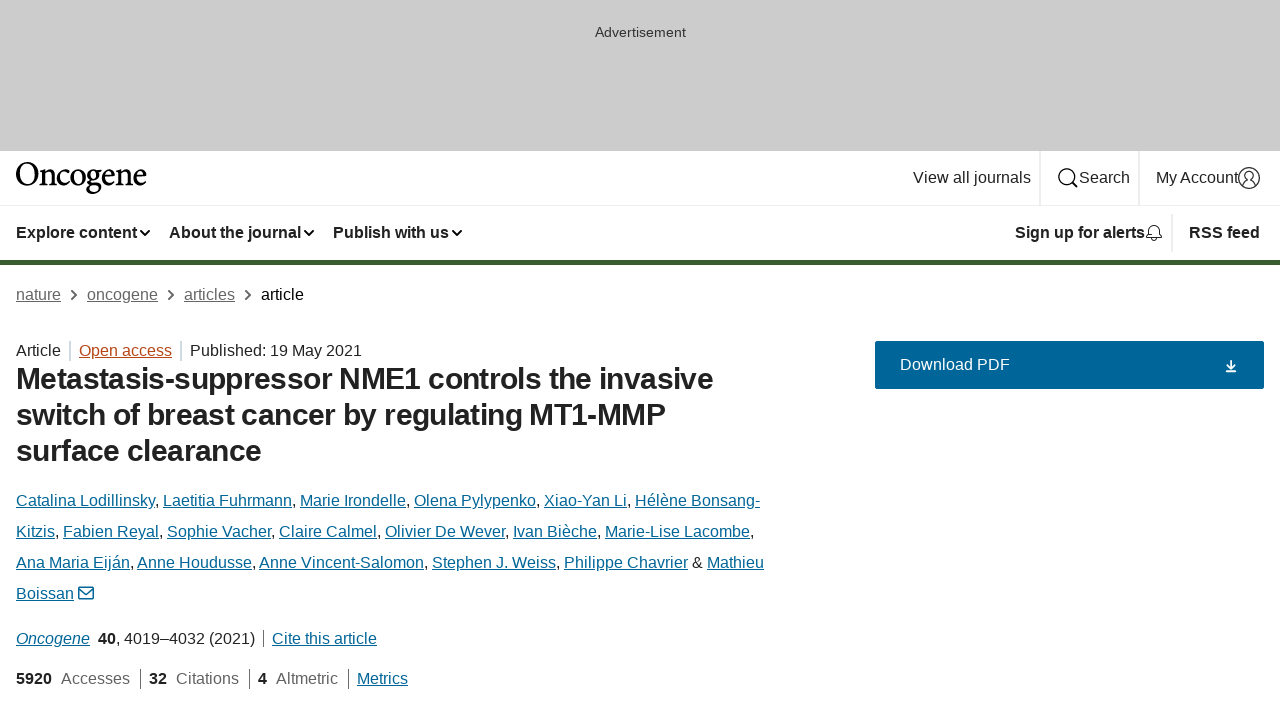

--- FILE ---
content_type: text/html; charset="UTF-8"
request_url: https://www.nature.com/articles/s41388-021-01826-1
body_size: 130147
content:
<!DOCTYPE html>
<html lang="en" class="grade-c">
<head>
    <title>Metastasis-suppressor NME1 controls the invasive switch of breast cancer by regulating MT1-MMP surface clearance | Oncogene</title>
    
        
<link rel="alternate" type="application/rss+xml" href="https://www.nature.com/onc.rss"/>


    

<link rel="preconnect" href="https://cmp.nature.com" crossorigin>

<meta http-equiv="X-UA-Compatible" content="IE=edge">
<meta name="applicable-device" content="pc,mobile">
<meta name="viewport" content="width=device-width,initial-scale=1.0,maximum-scale=5,user-scalable=yes">
<meta name="360-site-verification" content="5a2dc4ab3fcb9b0393241ffbbb490480" />

<script data-test="dataLayer">
    window.dataLayer = [{"content":{"category":{"contentType":"article","legacy":{"webtrendsPrimaryArticleType":"research","webtrendsSubjectTerms":"breast-cancer;endocytosis","webtrendsContentCategory":null,"webtrendsContentCollection":null,"webtrendsContentGroup":"Oncogene","webtrendsContentGroupType":null,"webtrendsContentSubGroup":"Article","status":null}},"article":{"doi":"10.1038/s41388-021-01826-1"},"attributes":{"cms":null,"deliveryPlatform":"oscar","copyright":{"open":true,"legacy":{"webtrendsLicenceType":"http://creativecommons.org/licenses/by/4.0/"}}},"contentInfo":{"authors":["Catalina Lodillinsky","Laetitia Fuhrmann","Marie Irondelle","Olena Pylypenko","Xiao-Yan Li","Hélène Bonsang-Kitzis","Fabien Reyal","Sophie Vacher","Claire Calmel","Olivier De Wever","Ivan Bièche","Marie-Lise Lacombe","Ana Maria Eiján","Anne Houdusse","Anne Vincent-Salomon","Stephen J. Weiss","Philippe Chavrier","Mathieu Boissan"],"publishedAt":1621382400,"publishedAtString":"2021-05-19","title":"Metastasis-suppressor NME1 controls the invasive switch of breast cancer by regulating MT1-MMP surface clearance","legacy":null,"publishedAtTime":null,"documentType":"aplusplus","subjects":"Breast cancer,Endocytosis"},"journal":{"pcode":"onc","title":"oncogene","volume":"40","issue":"23","id":41388,"publishingModel":"Hybrid Access"},"authorization":{"status":true},"features":[{"name":"furtherReadingSection","present":true}],"collection":null},"page":{"category":{"pageType":"article"},"attributes":{"template":"mosaic","featureFlags":[{"name":"download-collection-test","active":false},{"name":"download-issue-test","active":false},{"name":"nature-onwards-journey","active":false}],"testGroup":null},"search":null},"privacy":{},"version":"1.0.0","product":null,"session":null,"user":null,"backHalfContent":true,"country":"US","hasBody":true,"uneditedManuscript":false,"twitterId":["o3xnx","o43y9","o3ef7"],"baiduId":"d38bce82bcb44717ccc29a90c4b781ea","japan":false}];
    window.dataLayer.push({
        ga4MeasurementId: 'G-ERRNTNZ807',
        ga360TrackingId: 'UA-71668177-1',
        twitterId: ['3xnx', 'o43y9', 'o3ef7'],
        baiduId: 'd38bce82bcb44717ccc29a90c4b781ea',
        ga4ServerUrl: 'https://sgtm.nature.com',
        imprint: 'nature'
    });
</script>

<script>
    (function(w, d) {
        w.config = w.config || {};
        w.config.mustardcut = false;

        
        if (w.matchMedia && w.matchMedia('only print, only all and (prefers-color-scheme: no-preference), only all and (prefers-color-scheme: light), only all and (prefers-color-scheme: dark)').matches) {
            w.config.mustardcut = true;
            d.classList.add('js');
            d.classList.remove('grade-c');
            d.classList.remove('no-js');
        }
    })(window, document.documentElement);
</script>
 



     
    
    
        
    
    <style>@media only print, only all and (prefers-color-scheme: no-preference), only all and (prefers-color-scheme: light), only all and (prefers-color-scheme: dark) {  .c-card--major .c-card__title,.u-h1,.u-h2,h1,h2,h2.app-access-wall__title{font-family:-apple-system,BlinkMacSystemFont,Segoe UI,Roboto,Oxygen-Sans,Ubuntu,Cantarell,Helvetica Neue,sans-serif;font-weight:700}.c-article-editorial-summary__container .c-article-editorial-summary__article-title,.c-card__title,.c-reading-companion__figure-title,.u-h3,.u-h4,h3,h4,h5,h6{letter-spacing:-.0117156rem}html{line-height:1.15;text-size-adjust:100%;box-sizing:border-box;font-size:100%;height:100%;overflow-y:scroll}body{background:#eee;color:#222;font-family:-apple-system,BlinkMacSystemFont,Segoe UI,Roboto,Oxygen-Sans,Ubuntu,Cantarell,Helvetica Neue,sans-serif;font-size:1.125rem;line-height:1.76;margin:0;min-height:100%}main{display:block}h1{font-size:2em;margin:.67em 0}a,sup{vertical-align:baseline}a{background-color:transparent;color:#069;overflow-wrap:break-word;text-decoration:underline;text-decoration-skip-ink:auto;word-break:break-word}b{font-weight:bolder}sup{font-size:75%;line-height:0;position:relative;top:-.5em}img{border:0;height:auto;max-width:100%;vertical-align:middle}button,input,select{font-family:inherit;font-size:100%;line-height:1.15;margin:0}button,input{overflow:visible}button,select{text-transform:none}[type=submit],button{-webkit-appearance:button}[type=checkbox]{box-sizing:border-box;padding:0}[hidden]{display:none}button{border-radius:0;cursor:pointer}h1{font-size:2rem;font-weight:700;letter-spacing:-.0390625rem;line-height:2.25rem}.c-card--major .c-card__title,.u-h1,.u-h2,button,h1,h2,h2.app-access-wall__title{font-family:-apple-system,BlinkMacSystemFont,Segoe UI,Roboto,Oxygen-Sans,Ubuntu,Cantarell,Helvetica Neue,sans-serif}.c-card--major .c-card__title,.u-h2,h2{font-size:1.5rem;font-weight:700;letter-spacing:-.0117156rem;line-height:1.6rem}.u-h3{letter-spacing:-.0117156rem}.c-article-editorial-summary__container .c-article-editorial-summary__article-title,.c-card__title,.c-reading-companion__figure-title,.u-h3,.u-h4,h3,h4,h5,h6{font-family:-apple-system,BlinkMacSystemFont,Segoe UI,Roboto,Oxygen-Sans,Ubuntu,Cantarell,Helvetica Neue,sans-serif;font-size:1.25rem;font-weight:700;line-height:1.4rem}.c-article-editorial-summary__container .c-article-editorial-summary__article-title,.c-reading-companion__figure-title,.u-h4,h3,h4,h5,h6{letter-spacing:-.0117156rem}.c-reading-companion__figure-title,.u-h4{font-size:1.125rem}input+label{padding-left:.5em}nav ol,nav ul{list-style:none none}p:empty{display:none}.app-cta-group{display:flex;flex-direction:column;gap:0 16px;width:100%}@media only screen and (min-width:540px){.app-cta-group{align-items:baseline;flex-direction:row}}.app-cta-group>*{flex:1 1 auto}@media only screen and (min-width:540px){.app-cta-group>*{flex:0 1 auto}}.c-nature-box{background-color:#fff;border:1px solid #d5d5d5;border-radius:2px;box-shadow:0 0 5px 0 rgba(51,51,51,.1);line-height:1.3;margin-bottom:24px;padding:16px 16px 3px}.c-nature-box__text{font-size:1rem;margin-bottom:16px}.c-nature-box--access-to-pdf{display:none}@media only screen and (min-width:1024px){.c-nature-box--mobile{display:none}}.c-nature-box .c-pdf-download{margin-bottom:16px!important}.c-nature-box svg+.c-article__button-text{margin-left:8px}.c-nature-box--version{background-color:#eee}.c-nature-box__wrapper{transform:translateZ(0)}.c-nature-box__wrapper--placeholder{min-height:165px}.sans-serif{font-family:-apple-system,BlinkMacSystemFont,Segoe UI,Roboto,Oxygen-Sans,Ubuntu,Cantarell,Helvetica Neue,sans-serif}.article-page{background:#fff}p{overflow-wrap:break-word;word-break:break-word}.c-article-header{font-family:-apple-system,BlinkMacSystemFont,Segoe UI,Roboto,Oxygen-Sans,Ubuntu,Cantarell,Helvetica Neue,sans-serif;margin-bottom:40px}.c-article-identifiers{color:#6f6f6f;display:flex;flex-wrap:wrap;font-size:1rem;line-height:1.3;list-style:none;padding:0}.c-article-identifiers__item{list-style:none;margin-right:8px;padding-right:8px}.c-article-identifiers__item:last-child{margin-right:0;padding-right:0}.c-article-title{font-size:1.5rem;line-height:1.25;margin:0 0 16px}@media only screen and (min-width:768px){.c-article-title{font-size:1.875rem;line-height:1.2}}.c-article-author-list{display:inline;font-size:1rem;list-style:none;margin:0 8px 0 0;padding:0;width:100%}.c-article-author-list__item{display:inline;padding-right:0}.c-article-author-list svg{margin-left:4px}.c-article-author-list__show-more{display:none;margin-right:4px}.c-article-author-list__button,.js .c-article-author-list__item--hide,.js .c-article-author-list__show-more{display:none}.js .c-article-author-list--long .c-article-author-list__show-more,.js .c-article-author-list--long+.c-article-author-list__button{display:inline}@media only screen and (max-width:539px){.js .c-article-author-list__item--hide-small-screen{display:none}.js .c-article-author-list--short .c-article-author-list__show-more,.js .c-article-author-list--short+.c-article-author-list__button{display:inline}}#uptodate-client,.js .c-article-author-list--expanded .c-article-author-list__show-more{display:none!important}.js .c-article-author-list--expanded .c-article-author-list__item--hide-small-screen{display:inline!important}.c-article-author-list__button,.c-button-author-list{background:#ebf1f5;border:4px solid #ebf1f5;border-radius:20px;color:#666;font-size:.875rem;line-height:1.4;padding:2px 11px 2px 8px;text-decoration:none}.c-article-author-list__button svg,.c-button-author-list svg{margin:1px 4px 0 0}.c-article-author-list__button:hover,.c-button-author-list:hover{background:#069;border-color:transparent;color:#fff}.c-article-info-details{font-size:1rem;margin-bottom:8px;margin-top:16px}.c-article-info-details__cite-as{border-left:1px solid #6f6f6f;margin-left:8px;padding-left:8px}.c-article-metrics-bar{display:flex;flex-wrap:wrap;font-size:1rem;line-height:1.3}.c-article-metrics-bar__wrapper{margin:16px 0}.c-article-metrics-bar__item{align-items:baseline;border-right:1px solid #6f6f6f;margin-right:8px}.c-article-metrics-bar__item:last-child{border-right:0}.c-article-metrics-bar__count{font-weight:700;margin:0}.c-article-metrics-bar__label{color:#626262;font-style:normal;font-weight:400;margin:0 10px 0 5px}.c-article-metrics-bar__details{margin:0}.c-article-main-column{font-family:-apple-system,BlinkMacSystemFont,Segoe UI,Roboto,Oxygen-Sans,Ubuntu,Cantarell,Helvetica Neue,sans-serif;margin-right:8.6%;width:60.2%}@media only screen and (max-width:1023px){.c-article-main-column{margin-right:0;width:100%}}.c-article-extras{float:left;font-family:-apple-system,BlinkMacSystemFont,Segoe UI,Roboto,Oxygen-Sans,Ubuntu,Cantarell,Helvetica Neue,sans-serif;width:31.2%}@media only screen and (max-width:1023px){.c-article-extras{display:none}}.c-article-associated-content__container .c-article-associated-content__title,.c-article-section__title{border-bottom:2px solid #d5d5d5;font-size:1.25rem;margin:0;padding-bottom:8px}@media only screen and (min-width:768px){.c-article-associated-content__container .c-article-associated-content__title,.c-article-section__title{font-size:1.5rem;line-height:1.24}}.c-article-associated-content__container .c-article-associated-content__title{margin-bottom:8px}.c-article-body p{margin-bottom:24px;margin-top:0}.c-article-section{clear:both}.c-article-section__content{margin-bottom:40px;padding-top:8px}@media only screen and (max-width:1023px){.c-article-section__content{padding-left:0}}.c-article-authors-search{margin-bottom:24px;margin-top:0}.c-article-authors-search__item,.c-article-authors-search__title{font-family:-apple-system,BlinkMacSystemFont,Segoe UI,Roboto,Oxygen-Sans,Ubuntu,Cantarell,Helvetica Neue,sans-serif}.c-article-authors-search__title{color:#626262;font-size:1.05rem;font-weight:700;margin:0;padding:0}.c-article-authors-search__item{font-size:1rem}.c-article-authors-search__text{margin:0}.c-code-block{border:1px solid #fff;font-family:monospace;margin:0 0 24px;padding:20px}.c-code-block__heading{font-weight:400;margin-bottom:16px}.c-code-block__line{display:block;overflow-wrap:break-word;white-space:pre-wrap}.c-article-share-box__no-sharelink-info{font-size:.813rem;font-weight:700;margin-bottom:24px;padding-top:4px}.c-article-share-box__only-read-input{border:1px solid #d5d5d5;box-sizing:content-box;display:inline-block;font-size:.875rem;font-weight:700;height:24px;margin-bottom:8px;padding:8px 10px}.c-article-share-box__button--link-like{background-color:transparent;border:0;color:#069;cursor:pointer;font-size:.875rem;margin-bottom:8px;margin-left:10px}.c-article-editorial-summary__container{font-family:-apple-system,BlinkMacSystemFont,Segoe UI,Roboto,Oxygen-Sans,Ubuntu,Cantarell,Helvetica Neue,sans-serif;font-size:1rem}.c-article-editorial-summary__container .c-article-editorial-summary__content p:last-child{margin-bottom:0}.c-article-editorial-summary__container .c-article-editorial-summary__content--less{max-height:9.5rem;overflow:hidden}.c-article-editorial-summary__container .c-article-editorial-summary__button.active,.c-article-editorial-summary__container .c-article-editorial-summary__button.hover,.c-article-editorial-summary__container .c-article-editorial-summary__button:active,.c-article-editorial-summary__container .c-article-editorial-summary__button:hover{text-decoration:underline;text-decoration-skip-ink:auto}.c-article-editorial-summary__container .c-article-editorial-summary__button{background-color:#fff;border:0;color:#069;font-size:.875rem;margin-bottom:16px}.c-article-associated-content__container .c-article-associated-content__collection-label{font-size:.875rem;line-height:1.4}.c-article-associated-content__container .c-article-associated-content__collection-title{line-height:1.3}.c-reading-companion{clear:both;min-height:389px}.c-reading-companion__sticky{max-width:389px}.c-reading-companion__scroll-pane{margin:0;min-height:200px;overflow:hidden auto}.c-reading-companion__tabs{display:flex;flex-flow:row nowrap;font-size:1rem;list-style:none;margin:0 0 8px;padding:0}.c-reading-companion__tabs>li{flex-grow:1}.c-reading-companion__tab{background-color:#eee;border:1px solid #d5d5d5;border-image:initial;border-left-width:0;color:#0067c5;font-size:1rem;padding:8px 8px 8px 15px;text-align:left;width:100%}.c-reading-companion__tabs li:first-child .c-reading-companion__tab{border-left-width:1px}.c-reading-companion__tab--active{background-color:#fff;border-bottom:1px solid #fff;color:#222;font-weight:700}.c-reading-companion__sections-list{list-style:none;padding:0}.c-reading-companion__figures-list,.c-reading-companion__references-list{list-style:none;min-height:389px;padding:0}.c-reading-companion__sections-list{margin:0 0 8px;min-height:50px}.c-reading-companion__section-item{font-size:1rem;padding:0}.c-reading-companion__section-item a{display:block;line-height:1.5;overflow:hidden;padding:8px 0 8px 16px;text-overflow:ellipsis;white-space:nowrap}.c-reading-companion__figure-item{border-top:1px solid #d5d5d5;font-size:1rem;padding:16px 8px 16px 0}.c-reading-companion__figure-item:first-child{border-top:none;padding-top:8px}.c-reading-companion__reference-item{border-top:1px solid #d5d5d5;font-size:1rem;padding:8px 8px 8px 16px}.c-reading-companion__reference-item:first-child{border-top:none}.c-reading-companion__reference-item a{word-break:break-word}.c-reading-companion__reference-citation{display:inline}.c-reading-companion__reference-links{font-size:.813rem;font-weight:700;list-style:none;margin:8px 0 0;padding:0;text-align:right}.c-reading-companion__reference-links>a{display:inline-block;padding-left:8px}.c-reading-companion__reference-links>a:first-child{display:inline-block;padding-left:0}.c-reading-companion__figure-title{display:block;margin:0 0 8px}.c-reading-companion__figure-links{display:flex;justify-content:space-between;margin:8px 0 0}.c-reading-companion__figure-links>a{align-items:center;display:flex}.c-reading-companion__figure-full-link svg{height:.8em;margin-left:2px}.c-reading-companion__panel{border-top:none;display:none;margin-top:0;padding-top:0}.c-cod,.c-reading-companion__panel--active{display:block}.c-cod{font-size:1rem;width:100%}.c-cod__form{background:#ebf0f3}.c-cod__prompt{font-size:1.125rem;line-height:1.3;margin:0 0 24px}.c-cod__label{display:block;margin:0 0 4px}.c-cod__row{display:flex;margin:0 0 16px}.c-cod__row:last-child{margin:0}.c-cod__input{border:1px solid #d5d5d5;border-radius:2px;flex:1 1 auto;margin:0;padding:13px}.c-cod__input--submit{background-color:#069;border:1px solid #069;color:#fff;flex-shrink:1;margin-left:8px;transition:background-color .2s ease-out 0s,color .2s ease-out 0s}.c-cod__input--submit-single{flex-basis:100%;flex-shrink:0;margin:0}.c-cod__input--submit:focus,.c-cod__input--submit:hover{background-color:#fff;color:#069}.c-pdf-download__link .u-icon{padding-top:2px}.c-pdf-download{display:flex;margin-bottom:24px;max-height:48px}@media only screen and (min-width:540px){.c-pdf-download{max-height:none}}@media only screen and (min-width:1024px){.c-pdf-download{max-height:48px}}.c-pdf-download__link{display:flex;flex:1 1 0%}.c-pdf-download__link:hover{text-decoration:none}.c-pdf-download__text{padding-right:4px}@media only screen and (max-width:539px){.c-pdf-download__text{text-transform:capitalize}}@media only screen and (min-width:540px){.c-pdf-download__text{padding-right:8px}}.c-context-bar--sticky .c-pdf-download{display:block;margin-bottom:0;white-space:nowrap}@media only screen and (max-width:539px){.c-pdf-download .u-sticky-visually-hidden{border:0;clip:rect(0,0,0,0);height:1px;margin:-100%;overflow:hidden;padding:0;position:absolute!important;width:1px}}.c-pdf-container{display:flex;justify-content:flex-end}@media only screen and (max-width:539px){.c-pdf-container .c-pdf-download{display:flex;flex-basis:100%}}.c-pdf-container .c-pdf-download+.c-pdf-download{margin-left:16px}.c-article-extras .c-pdf-container .c-pdf-download{width:100%}.c-article-extras .c-pdf-container .c-pdf-download+.c-pdf-download{margin-left:0}@media only screen and (min-width:540px){.c-context-bar--sticky .c-pdf-download__link{align-items:center;flex:1 1 183px}}@media only screen and (max-width:320px){.c-context-bar--sticky .c-pdf-download__link{padding:16px}}.article-page--commercial .c-article-main-column .c-pdf-button__container .c-pdf-download{display:none}@media only screen and (max-width:1023px){.article-page--commercial .c-article-main-column .c-pdf-button__container .c-pdf-download{display:block}}.c-recommendations-column-switch .c-meta{margin-top:auto}.c-context-bar{box-shadow:0 0 10px 0 rgba(51,51,51,.2);position:relative;width:100%}.c-context-bar__container{margin:0 auto;max-width:1280px;padding:0 16px}.c-context-bar__title{display:none}.app-researcher-popup__link.hover,.app-researcher-popup__link.visited,.app-researcher-popup__link:hover,.app-researcher-popup__link:visited,.c-article-metrics__heading a,.c-article-metrics__posts .c-card__title a{color:inherit}.c-article-authors-search__list{align-items:center;display:flex;flex-wrap:wrap;gap:16px 16px;justify-content:center}@media only screen and (min-width:320px){.c-article-authors-search__list{justify-content:normal}}.c-article-authors-search__text{align-items:center;display:flex;flex-flow:column wrap;font-size:14px;justify-content:center}@media only screen and (min-width:320px){.c-article-authors-search__text{flex-direction:row;font-size:16px}}.c-article-authors-search__links-text{font-weight:700;margin-right:8px;text-align:center}@media only screen and (min-width:320px){.c-article-authors-search__links-text{text-align:left}}.c-article-authors-search__list-item--left{flex:1 1 100%}@media only screen and (min-width:320px){.c-article-authors-search__list-item--left{flex-basis:auto}}.c-article-authors-search__list-item--right{flex:1 1 auto}.c-article-identifiers{margin:0}.c-article-identifiers__item{border-right:2px solid #cedbe0;color:#222;font-size:14px}@media only screen and (min-width:320px){.c-article-identifiers__item{font-size:16px}}.c-article-identifiers__item:last-child{border-right:none}.c-article-metrics__posts .c-card__title{font-size:1.05rem}.c-article-metrics__posts .c-card__title+span{color:#6f6f6f;font-size:1rem}.app-author-list{color:#222;font-family:-apple-system,BlinkMacSystemFont,Segoe UI,Roboto,Oxygen-Sans,Ubuntu,Cantarell,Helvetica Neue,sans-serif;font-size:1rem;line-height:1.4;list-style:none;margin:0;padding:0}.app-author-list>li,.c-breadcrumbs>li,.c-footer__links>li,.js .app-author-list,.u-list-comma-separated>li,.u-list-inline>li{display:inline}.app-author-list>li:not(:first-child):not(:last-child):before{content:", "}.app-author-list>li:not(:only-child):last-child:before{content:" & "}.app-author-list--compact{font-size:.875rem;line-height:1.4}.app-author-list--truncated>li:not(:only-child):last-child:before{content:" ... "}.js .app-author-list__hide{display:none;visibility:hidden}.js .app-author-list__hide:first-child+*{margin-block-start:0}.c-ad{text-align:center}@media only screen and (min-width:320px){.c-ad{padding:8px}}.c-ad--728x90{background-color:#ccc;display:none}.c-ad--728x90 .c-ad__inner{min-height:calc(1.5em + 94px)}@media only screen and (min-width:768px){.js .c-ad--728x90{display:none}.js .u-show-following-ad+.c-ad--728x90{display:block}}.c-ad__label{color:#333;font-weight:400;line-height:1.5;margin-bottom:4px}.c-ad__label,.c-meta{font-family:-apple-system,BlinkMacSystemFont,Segoe UI,Roboto,Oxygen-Sans,Ubuntu,Cantarell,Helvetica Neue,sans-serif;font-size:.875rem}.c-meta{color:inherit;line-height:1.4;list-style:none;margin:0;padding:0}.c-meta--large{font-size:1rem}.c-meta--large .c-meta__item{margin-bottom:8px}.c-meta__item{display:inline-block;margin-bottom:4px}.c-meta__item:not(:last-child){border-right:1px solid #d5d5d5;margin-right:4px;padding-right:4px}@media only screen and (max-width:539px){.c-meta__item--block-sm-max{display:block}.c-meta__item--block-sm-max:not(:last-child){border-right:none;margin-right:0;padding-right:0}}@media only screen and (min-width:1024px){.c-meta__item--block-at-lg{display:block}.c-meta__item--block-at-lg:not(:last-child){border-right:none;margin-right:0;padding-right:0}}.c-meta__type{font-weight:700;text-transform:none}.c-skip-link{background:#069;bottom:auto;color:#fff;font-family:-apple-system,BlinkMacSystemFont,Segoe UI,Roboto,Oxygen-Sans,Ubuntu,Cantarell,Helvetica Neue,sans-serif;font-size:.875rem;padding:8px;position:absolute;text-align:center;transform:translateY(-100%);z-index:9999}@media (prefers-reduced-motion:reduce){.c-skip-link{transition:top .3s ease-in-out 0s}}@media print{.c-skip-link{display:none}}.c-skip-link:link{color:#fff}.c-status-message{align-items:center;box-sizing:border-box;display:flex;font-family:-apple-system,BlinkMacSystemFont,Segoe UI,Roboto,Oxygen-Sans,Ubuntu,Cantarell,Helvetica Neue,sans-serif;font-size:1rem;position:relative;width:100%}.c-card__summary>p:last-child,.c-status-message :last-child{margin-bottom:0}.c-status-message--boxed{background-color:#fff;border:1px solid #eee;border-radius:2px;line-height:1.4;padding:16px}.c-status-message__heading{font-family:-apple-system,BlinkMacSystemFont,Segoe UI,Roboto,Oxygen-Sans,Ubuntu,Cantarell,Helvetica Neue,sans-serif;font-size:1rem;font-weight:700}.c-status-message__icon{display:inline-block;fill:currentcolor;flex:0 0 auto;height:1.5em;margin-right:8px;transform:translate(0);vertical-align:text-top;width:1.5em}.c-status-message__icon--top{align-self:flex-start}.c-status-message--info .c-status-message__icon{color:#003f8d}.c-status-message--boxed.c-status-message--info{border-bottom:4px solid #003f8d}.c-status-message--error .c-status-message__icon{color:#c40606}.c-status-message--boxed.c-status-message--error{border-bottom:4px solid #c40606}.c-status-message--success .c-status-message__icon{color:#00b8b0}.c-status-message--boxed.c-status-message--success{border-bottom:4px solid #00b8b0}.c-status-message--warning .c-status-message__icon{color:#edbc53}.c-status-message--boxed.c-status-message--warning{border-bottom:4px solid #edbc53}.c-breadcrumbs{color:#000;font-family:-apple-system,BlinkMacSystemFont,Segoe UI,Roboto,Oxygen-Sans,Ubuntu,Cantarell,Helvetica Neue,sans-serif;font-size:1rem;list-style:none;margin:0;padding:0}.c-breadcrumbs__link{color:#666}svg.c-breadcrumbs__chevron{fill:#888;height:10px;margin:4px 4px 0;width:10px}@media only screen and (max-width:539px){.c-breadcrumbs .c-breadcrumbs__item{display:none}.c-breadcrumbs .c-breadcrumbs__item:last-child,.c-breadcrumbs .c-breadcrumbs__item:nth-last-child(2){display:inline}}.c-card{background-color:transparent;border:0;box-shadow:none;display:flex;flex-direction:column;font-size:14px;min-width:0;overflow:hidden;padding:0;position:relative}.c-card--no-shape{background:0 0;border:0;box-shadow:none}.c-card__image{display:flex;justify-content:center;overflow:hidden;padding-bottom:56.25%;position:relative}@supports (aspect-ratio:1/1){.c-card__image{padding-bottom:0}}.c-card__image img{left:0;min-height:100%;min-width:100%;position:absolute}@supports ((-o-object-fit:cover) or (object-fit:cover)){.c-card__image img{height:100%;object-fit:cover;width:100%}}.c-card__body{flex:1 1 auto;padding:16px}.c-card--no-shape .c-card__body{padding:0}.c-card--no-shape .c-card__body:not(:first-child){padding-top:16px}.c-card__title{letter-spacing:-.01875rem;margin-bottom:8px;margin-top:0}[lang=de] .c-card__title{hyphens:auto}.c-card__summary{line-height:1.4}.c-card__summary>p{margin-bottom:5px}.c-card__summary a{text-decoration:underline}.c-card__link:not(.c-card__link--no-block-link):before{bottom:0;content:"";left:0;position:absolute;right:0;top:0}.c-card--flush .c-card__body{padding:0}.c-card--major{font-size:1rem}.c-card--dark{background-color:#29303c;border-width:0;color:#e3e4e5}.c-card--dark .c-card__title{color:#fff}.c-card--dark .c-card__link,.c-card--dark .c-card__summary a{color:inherit}.c-header{background-color:#fff;border-bottom:5px solid #000;font-size:1rem;line-height:1.4;margin-bottom:16px}.c-header__row{padding:0;position:relative}.c-header__row:not(:last-child){border-bottom:1px solid #eee}.c-header__split{align-items:center;display:flex;justify-content:space-between}.c-header__logo-container{flex:1 1 0px;line-height:0;margin:8px 24px 8px 0}.c-header__logo{transform:translateZ(0)}.c-header__logo img{max-height:32px}.c-header__container{margin:0 auto;max-width:1280px}@media print{.c-header__menu{display:none}}.c-header__menu{align-items:center;display:flex;flex:0 1 auto;flex-wrap:wrap;font-weight:700;gap:8px 8px;line-height:1.4;list-style:none;margin:0 -4px;padding:0}@media only screen and (max-width:1023px){.c-header__menu--hide-lg-max{display:none;visibility:hidden}}.c-header__menu--global{font-weight:400;justify-content:flex-end}.c-header__menu--global svg{display:none;visibility:hidden}.c-header__menu--global svg:first-child+*{margin-block-start:0}@media only screen and (min-width:540px){.c-header__menu--global svg{display:block;visibility:visible}}.c-header__menu--journal{font-size:.875rem;margin:8px 0 8px -8px}@media only screen and (min-width:540px){.c-header__menu--journal{flex-wrap:nowrap;font-size:1rem}}.c-header__item{padding-bottom:0;padding-top:0;position:static}.c-header__item--pipe{border-left:2px solid #eee;padding-left:8px}.c-header__item--padding{padding-bottom:8px;padding-top:8px}@media only screen and (min-width:540px){.c-header__item--dropdown-menu{position:relative}}@media only screen and (min-width:1024px){.c-header__item--hide-lg{display:none;visibility:hidden}}@media only screen and (max-width:767px){.c-header__item--hide-md-max{display:none;visibility:hidden}.c-header__item--hide-md-max:first-child+*{margin-block-start:0}}.c-header__link{align-items:center;color:inherit;display:inline-flex;gap:4px 4px;padding:8px;white-space:nowrap}.c-header__link svg{transition-duration:.2s}.c-header__show-text{display:none;visibility:hidden}.has-tethered .c-header__heading--js-hide:first-child+*{margin-block-start:0}@media only screen and (min-width:540px){.c-header__show-text{display:inline;visibility:visible}}.c-header__show-text-sm{display:inline;visibility:visible}@media only screen and (min-width:540px){.c-header__show-text-sm{display:none;visibility:hidden}.c-header__show-text-sm:first-child+*{margin-block-start:0}}@media print{.c-header__dropdown{display:none}}.c-header__dropdown{background-color:#000;border-bottom:1px solid #2f2f2f;color:#eee;font-size:.875rem;line-height:1.2;padding:16px 0}.c-header__heading{display:inline-block;font-family:-apple-system,BlinkMacSystemFont,Segoe UI,Roboto,Oxygen-Sans,Ubuntu,Cantarell,Helvetica Neue,sans-serif;font-size:1.25rem;font-weight:400;line-height:1.4;margin-bottom:8px}.c-header__heading--keyline{border-top:1px solid;border-color:#2f2f2f;margin-top:16px;padding-top:16px;width:100%}.c-header__list{display:flex;flex-wrap:wrap;gap:0 16px;list-style:none;margin:0 -8px}.c-header__flush{margin:0 -8px}.c-header__visually-hidden{border:0;clip:rect(0,0,0,0);height:1px;margin:-100%;overflow:hidden;padding:0;position:absolute!important;width:1px}.c-header__search-form{margin-bottom:8px}.c-header__search-layout{display:flex;flex-wrap:wrap;gap:16px 16px}.c-header__search-layout>:first-child{flex:999 1 auto}.c-header__search-layout>*{flex:1 1 auto}.c-header__search-layout--max-width{max-width:720px}.c-header__search-button{align-items:center;background-color:transparent;background-image:none;border:1px solid #fff;border-radius:2px;color:#fff;cursor:pointer;display:flex;font-family:sans-serif;font-size:1rem;justify-content:center;line-height:1.15;margin:0;padding:8px 16px;position:relative;text-decoration:none;transition:all .25s ease 0s,color .25s ease 0s,border-color .25s ease 0s;width:100%}.c-header__input,.c-header__select{border:1px solid;border-radius:3px;box-sizing:border-box;font-size:1rem;padding:8px 16px;width:100%}.c-header__select{-webkit-appearance:none;background-image:url("data:image/svg+xml,%3Csvg height='16' viewBox='0 0 16 16' width='16' xmlns='http://www.w3.org/2000/svg'%3E%3Cpath d='m5.58578644 3-3.29289322-3.29289322c-.39052429-.39052429-.39052429-1.02368927 0-1.41421356s1.02368927-.39052429 1.41421356 0l4 4c.39052429.39052429.39052429 1.02368927 0 1.41421356l-4 4c-.39052429.39052429-1.02368927.39052429-1.41421356 0s-.39052429-1.02368927 0-1.41421356z' fill='%23333' fill-rule='evenodd' transform='matrix(0 1 -1 0 11 3)'/%3E%3C/svg%3E");background-position:right .7em top 50%;background-repeat:no-repeat;background-size:1em;box-shadow:0 1px 0 1px rgba(0,0,0,.04);display:block;margin:0;max-width:100%;min-width:150px}@media only screen and (min-width:540px){.c-header__menu--journal .c-header__item--dropdown-menu:last-child .c-header__dropdown.has-tethered{left:auto;right:0}}@media only screen and (min-width:768px){.c-header__menu--journal .c-header__item--dropdown-menu:last-child .c-header__dropdown.has-tethered{left:0;right:auto}}.c-header__dropdown.has-tethered{border-bottom:0;border-radius:0 0 2px 2px;left:0;position:absolute;top:100%;transform:translateY(5px);width:100%;z-index:1}@media only screen and (min-width:540px){.c-header__dropdown.has-tethered{transform:translateY(8px);width:auto}}@media only screen and (min-width:768px){.c-header__dropdown.has-tethered{min-width:225px}}.c-header__dropdown--full-width.has-tethered{padding:32px 0 24px;transform:none;width:100%}.has-tethered .c-header__heading--js-hide{display:none;visibility:hidden}.has-tethered .c-header__list--js-stack{flex-direction:column}.has-tethered .c-header__item--keyline,.has-tethered .c-header__list~.c-header__list .c-header__item:first-child{border-top:1px solid #d5d5d5;margin-top:8px;padding-top:8px}.c-header__item--snid-account-widget{display:flex}.c-header__container{padding:0 4px}.c-header__list{padding:0 12px}.c-header__menu .c-header__link{font-size:14px}.c-header__item--snid-account-widget .c-header__link{padding:8px}.c-header__menu--journal{margin-left:0}@media only screen and (min-width:540px){.c-header__container{padding:0 16px}.c-header__menu--journal{margin-left:-8px}.c-header__menu .c-header__link{font-size:16px}.c-header__link--search{gap:13px 13px}}.u-button{align-items:center;background-color:transparent;background-image:none;border-radius:2px;cursor:pointer;display:inline-flex;font-family:sans-serif;font-size:1rem;justify-content:center;line-height:1.3;margin:0;padding:8px;position:relative;text-decoration:none;transition:all .25s ease 0s,color .25s ease 0s,border-color .25s ease 0s;width:auto}.u-button svg,.u-button--primary svg{fill:currentcolor}.u-button{border:1px solid #069;color:#069}.u-button--primary{background-color:#069;background-image:none;border:1px solid #069;color:#fff}.u-button--full-width{display:flex;width:100%}.u-display-none{display:none}.js .u-js-hide,.u-hide{display:none;visibility:hidden}.u-hide:first-child+*{margin-block-start:0}.u-visually-hidden{border:0;clip:rect(0,0,0,0);height:1px;margin:-100%;overflow:hidden;padding:0;position:absolute!important;width:1px}@media print{.u-hide-print{display:none}}@media only screen and (min-width:1024px){.u-hide-at-lg{display:none;visibility:hidden}.u-hide-at-lg:first-child+*{margin-block-start:0}}.u-clearfix:after,.u-clearfix:before{content:"";display:table}.u-clearfix:after{clear:both}.u-color-open-access{color:#b74616}.u-float-left{float:left}.u-icon{display:inline-block;fill:currentcolor;height:1em;transform:translate(0);vertical-align:text-top;width:1em}.u-full-height{height:100%}.u-link-inherit{color:inherit}.u-list-reset{list-style:none;margin:0;padding:0}.u-text-bold{font-weight:700}.u-container{margin:0 auto;max-width:1280px;padding:0 16px}.u-justify-content-space-between{justify-content:space-between}.u-mt-32{margin-top:32px}.u-mb-8{margin-bottom:8px}.u-mb-16{margin-bottom:16px}.u-mb-24{margin-bottom:24px}.u-mb-32{margin-bottom:32px}.u-mb-48{margin-bottom:48px}.u-pa-16{padding:16px}html *,html :after,html :before{box-sizing:inherit}.c-article-section__title,.c-article-title{font-weight:700}.c-card__title{line-height:1.4em}.c-article__button{background-color:#069;border:1px solid #069;border-radius:2px;color:#fff;display:flex;font-family:-apple-system,BlinkMacSystemFont,Segoe UI,Roboto,Oxygen-Sans,Ubuntu,Cantarell,Helvetica Neue,sans-serif;font-size:.875rem;line-height:1.4;margin-bottom:16px;padding:13px;transition:background-color .2s ease-out 0s,color .2s ease-out 0s}.c-article__button,.c-article__button:hover{text-decoration:none}.c-article__button--inverted,.c-article__button:hover{background-color:#fff;color:#069}.c-article__button--inverted:hover{background-color:#069;color:#fff}.c-header__link{text-decoration:inherit}.grade-c-hide{display:block}.c-pdf-download__link{padding:13px 24px} } </style>




    
        <link data-test="critical-css-handler" data-inline-css-source="critical-css" rel="stylesheet" href="/static/css/enhanced-article-8243633aaa.css" media="print" onload="this.media='only print, only all and (prefers-color-scheme: no-preference), only all and (prefers-color-scheme: light), only all and (prefers-color-scheme: dark)';this.onload=null">
    
    <noscript>
        <link rel="stylesheet" type="text/css" href="/static/css/enhanced-article-8243633aaa.css" media="only print, only all and (prefers-color-scheme: no-preference), only all and (prefers-color-scheme: light), only all and (prefers-color-scheme: dark)">
    </noscript>

<link rel="stylesheet" type="text/css" href="/static/css/article-print-fb7cb72232.css" media="print">
    



<link rel="apple-touch-icon" sizes="180x180" href=/static/images/favicons/nature/apple-touch-icon-f39cb19454.png>
<link rel="icon" type="image/png" sizes="48x48" href=/static/images/favicons/nature/favicon-48x48-b52890008c.png>
<link rel="icon" type="image/png" sizes="32x32" href=/static/images/favicons/nature/favicon-32x32-3fe59ece92.png>
<link rel="icon" type="image/png" sizes="16x16" href=/static/images/favicons/nature/favicon-16x16-951651ab72.png>
<link rel="manifest" href=/static/manifest.json crossorigin="use-credentials">
<link rel="mask-icon" href=/static/images/favicons/nature/safari-pinned-tab-69bff48fe6.svg color="#000000">
<link rel="shortcut icon" href=/static/images/favicons/nature/favicon.ico>
<meta name="msapplication-TileColor" content="#000000">
<meta name="msapplication-config" content=/static/browserconfig.xml>
<meta name="theme-color" content="#000000">
<meta name="application-name" content="Nature">


<script>
    (function () {
        if ( typeof window.CustomEvent === "function" ) return false;
        function CustomEvent ( event, params ) {
            params = params || { bubbles: false, cancelable: false, detail: null };
            var evt = document.createEvent( 'CustomEvent' );
            evt.initCustomEvent( event, params.bubbles, params.cancelable, params.detail );
            return evt;
        }

        CustomEvent.prototype = window.Event.prototype;

        window.CustomEvent = CustomEvent;
    })();
</script>


<script>
    (function (w, d, s) {
        var urlParams = new URLSearchParams(w.location.search);
        if (urlParams.get('gptAdsTest') !== null) {
            d.addEventListener('sncc:initialise', function (e) {
                var t = d.createElement(s);
                var h = d.getElementsByTagName(s)[0];
                t.src = 'https://' + (e.detail.C03 ? 'securepubads.g.doubleclick' : 'pagead2.googlesyndication') + '.net/tag/js/gpt.js';
                t.async = false;
                t.onload = function () {
                    var n = d.createElement(s);
                    n.src = 'https://fed-libs.nature.com/production/gpt-ads-gtm.min.js';
                    n.async = false;
                    h.insertAdjacentElement('afterend', n);
                };
                h.insertAdjacentElement('afterend', t);
            })
        }
    })(window, document, 'script');
</script>
    
<!-- Google Tag Manager -->
<script data-test="gtm-head">
    window.initGTM = function() {
        if (window.config.mustardcut) {
            (function (w, d, s, l, i) {
                w[l] = w[l] || [];
                w[l].push({'gtm.start': new Date().getTime(), event: 'gtm.js'});
                var f = d.getElementsByTagName(s)[0],
                        j = d.createElement(s),
                        dl = l != 'dataLayer' ? '&l=' + l : '';
                j.async = true;
                j.src = 'https://sgtm.nature.com/gtm.js?id=' + i + dl;
                f.parentNode.insertBefore(j, f);
            })(window, document, 'script', 'dataLayer', 'GTM-MRVXSHQ');
        }
    }
</script>
<!-- End Google Tag Manager -->

    <script>
    (function(w,d,t) {
        function cc() {
            var h = w.location.hostname;
            if (h === 'preview-www.nature.com') return;
            var e = d.createElement(t),
                s = d.getElementsByTagName(t)[0];
            e.setAttribute('crossorigin', 'anonymous');
            if (h === 'nature.com' || h.endsWith('.nature.com')) {
                e.src = 'https://cmp.nature.com/production_live/en/consent-bundle-8-102.js';
                e.setAttribute('onload', "initGTM(window,document,'script','dataLayer','GTM-MRVXSHQ')");
            } else {
                e.src = '/static/js/cookie-consent-es5-bundle-8d962b73c2.js';
                e.setAttribute('data-consent', h);
            }
            s.insertAdjacentElement('afterend', e);
        }
        cc();
    })(window,document,'script');
</script>


<script id="js-position0">
    (function(w, d) {
        w.idpVerifyPrefix = 'https://verify.nature.com';
        w.ra21Host = 'https://wayf.springernature.com';
        var moduleSupport = (function() {
            return 'noModule' in d.createElement('script');
        })();

        if (w.config.mustardcut === true) {
            w.loader = {
                index: 0,
                registered: [],
                scripts: [
                    
                        {src: '/static/js/global-article-es6-bundle-b187e7f7c1.js', test: 'global-article-js', module: true},
                        {src: '/static/js/global-article-es5-bundle-ac313c70d4.js', test: 'global-article-js', nomodule: true},
                        {src: '/static/js/shared-es6-bundle-0c7392804a.js', test: 'shared-js', module: true},
                        {src: '/static/js/shared-es5-bundle-f97043df39.js', test: 'shared-js', nomodule: true},
                        {src: '/static/js/header-150-es6-bundle-5bb959eaa1.js', test: 'header-150-js', module: true},
                        {src: '/static/js/header-150-es5-bundle-994fde5b1d.js', test: 'header-150-js', nomodule: true}
                    
                ].filter(function (s) {
                    if (s.src === null) return false;
                    if (moduleSupport && s.nomodule) return false;
                    return !(!moduleSupport && s.module);
                }),

                register: function (value) {
                    this.registered.push(value);
                },

                ready: function () {
                    if (this.registered.length === this.scripts.length) {
                        this.registered.forEach(function (fn) {
                            if (typeof fn === 'function') {
                                setTimeout(fn, 0); 
                            }
                        });
                        this.ready = function () {};
                    }
                },

                insert: function (s) {
                    var t = d.getElementById('js-position' + this.index);
                    if (t && t.insertAdjacentElement) {
                        t.insertAdjacentElement('afterend', s);
                    } else {
                        d.head.appendChild(s);
                    }
                    ++this.index;
                },

                createScript: function (script, beforeLoad) {
                    var s = d.createElement('script');
                    s.id = 'js-position' + (this.index + 1);
                    s.setAttribute('data-test', script.test);
                    if (beforeLoad) {
                        s.defer = 'defer';
                        s.onload = function () {
                            if (script.noinit) {
                                loader.register(true);
                            }
                            if (d.readyState === 'interactive' || d.readyState === 'complete') {
                                loader.ready();
                            }
                        };
                    } else {
                        s.async = 'async';
                    }
                    s.src = script.src;
                    return s;
                },

                init: function () {
                    this.scripts.forEach(function (s) {
                        loader.insert(loader.createScript(s, true));
                    });

                    d.addEventListener('DOMContentLoaded', function () {
                        loader.ready();
                        var conditionalScripts;
                        
                            conditionalScripts = [
                                {match: 'div[data-pan-container]', src: '/static/js/pan-zoom-es6-bundle-464a2af269.js', test: 'pan-zoom-js',  module: true },
                                {match: 'div[data-pan-container]', src: '/static/js/pan-zoom-es5-bundle-98fb9b653b.js', test: 'pan-zoom-js',  nomodule: true },
                                {match: 'math,span.mathjax-tex', src: '/static/js/math-es6-bundle-cfe28c12e7.js', test: 'math-js', module: true},
                                {match: 'math,span.mathjax-tex', src: '/static/js/math-es5-bundle-41a1a3e87a.js', test: 'math-js', nomodule: true}
                            ];
                        

                        if (conditionalScripts) {
                            conditionalScripts.filter(function (script) {
                                return !!document.querySelector(script.match) && !((moduleSupport && script.nomodule) || (!moduleSupport && script.module));
                            }).forEach(function (script) {
                                loader.insert(loader.createScript(script));
                            });
                        }
                    }, false);
                }
            };
            loader.init();
        }
    })(window, document);
</script>










<meta name="robots" content="noarchive">
<meta name="access" content="Yes">


<link rel="search" href="https://www.nature.com/search">
<link rel="search" href="https://www.nature.com/opensearch/opensearch.xml" type="application/opensearchdescription+xml" title="nature.com">
<link rel="search" href="https://www.nature.com/opensearch/request" type="application/sru+xml" title="nature.com">





    
    <script type="application/ld+json">{"mainEntity":{"headline":"Metastasis-suppressor NME1 controls the invasive switch of breast cancer by regulating MT1-MMP surface clearance","description":"Membrane Type 1 Matrix Metalloprotease (MT1-MMP) contributes to the invasive progression of breast cancers by degrading extracellular matrix tissues. Nucleoside diphosphate kinase, NME1/NM23-H1, has been identified as a metastasis suppressor; however, its contribution to local invasion in breast cancer is not known. Here, we report that NME1 is up-regulated in ductal carcinoma in situ (DCIS) as compared to normal breast epithelial tissues. NME1 levels drop in microinvasive and invasive components of breast tumor cells relative to synchronous DCIS foci. We find a strong anti-correlation between NME1 and plasma membrane MT1-MMP levels in the invasive components of breast tumors, particularly in aggressive histological grade III and triple-negative breast cancers. Knockout of NME1 accelerates the invasive transition of breast tumors in the intraductal xenograft model. At the mechanistic level, we find that MT1-MMP, NME1 and dynamin-2, a GTPase known to require GTP production by NME1 for its membrane fission activity in the endocytic pathway, interact in clathrin-coated vesicles at the plasma membrane. Loss of NME1 function increases MT1-MMP surface levels by inhibiting endocytic clearance. As a consequence, the ECM degradation and invasive potentials of breast cancer cells are enhanced. This study identifies the down-modulation of NME1 as a potent driver of the in situ-to invasive transition during breast cancer progression.","datePublished":"2021-05-19T00:00:00Z","dateModified":"2021-05-19T00:00:00Z","pageStart":"4019","pageEnd":"4032","license":"http://creativecommons.org/licenses/by/4.0/","sameAs":"https://doi.org/10.1038/s41388-021-01826-1","keywords":["Breast cancer","Endocytosis","Medicine/Public Health","general","Internal Medicine","Cell Biology","Human Genetics","Oncology","Apoptosis"],"image":["https://media.springernature.com/lw1200/springer-static/image/art%3A10.1038%2Fs41388-021-01826-1/MediaObjects/41388_2021_1826_Fig1_HTML.png","https://media.springernature.com/lw1200/springer-static/image/art%3A10.1038%2Fs41388-021-01826-1/MediaObjects/41388_2021_1826_Fig2_HTML.png","https://media.springernature.com/lw1200/springer-static/image/art%3A10.1038%2Fs41388-021-01826-1/MediaObjects/41388_2021_1826_Fig3_HTML.png","https://media.springernature.com/lw1200/springer-static/image/art%3A10.1038%2Fs41388-021-01826-1/MediaObjects/41388_2021_1826_Fig4_HTML.png","https://media.springernature.com/lw1200/springer-static/image/art%3A10.1038%2Fs41388-021-01826-1/MediaObjects/41388_2021_1826_Fig5_HTML.png","https://media.springernature.com/lw1200/springer-static/image/art%3A10.1038%2Fs41388-021-01826-1/MediaObjects/41388_2021_1826_Fig6_HTML.png"],"isPartOf":{"name":"Oncogene","issn":["1476-5594","0950-9232"],"volumeNumber":"40","@type":["Periodical","PublicationVolume"]},"publisher":{"name":"Nature Publishing Group UK","logo":{"url":"https://www.springernature.com/app-sn/public/images/logo-springernature.png","@type":"ImageObject"},"@type":"Organization"},"author":[{"name":"Catalina Lodillinsky","url":"http://orcid.org/0000-0002-4360-9743","affiliation":[{"name":"Universidad de Buenos Aires","address":{"name":"Research Area, Instituto de Oncología Ángel H. Roffo, Universidad de Buenos Aires, Buenos Aires, Argentina","@type":"PostalAddress"},"@type":"Organization"},{"name":"Consejo Nacional de Investigaciones Científicas y Técnicas (CONICET)","address":{"name":"Consejo Nacional de Investigaciones Científicas y Técnicas (CONICET), Buenos Aires, Argentina","@type":"PostalAddress"},"@type":"Organization"}],"@type":"Person"},{"name":"Laetitia Fuhrmann","url":"http://orcid.org/0000-0003-1755-6307","affiliation":[{"name":"PSL Research University","address":{"name":"Diagnostic and Theranostic Medicine Division, Institut Curie, PSL Research University, Paris, France","@type":"PostalAddress"},"@type":"Organization"}],"@type":"Person"},{"name":"Marie Irondelle","affiliation":[{"name":" PSL Research University","address":{"name":"Institut Curie, CNRS UMR144,  PSL Research University, Paris, France","@type":"PostalAddress"},"@type":"Organization"}],"@type":"Person"},{"name":"Olena Pylypenko","affiliation":[{"name":" PSL Research University","address":{"name":"Institut Curie, CNRS UMR144,  PSL Research University, Paris, France","@type":"PostalAddress"},"@type":"Organization"}],"@type":"Person"},{"name":"Xiao-Yan Li","affiliation":[{"name":"University of Michigan","address":{"name":"Division of Medical Genetics, Department of Internal Medicine, Life Sciences Institute, University of Michigan, Ann Arbor, USA","@type":"PostalAddress"},"@type":"Organization"}],"@type":"Person"},{"name":"Hélène Bonsang-Kitzis","affiliation":[{"name":"Institut Curie","address":{"name":"Department of Surgery, Institut Curie, Paris, France","@type":"PostalAddress"},"@type":"Organization"},{"name":"Institut Curie","address":{"name":"Translational Research Department, RT2Lab Team, INSERM U932, Immunity and Cancer, Institut Curie, Paris, France","@type":"PostalAddress"},"@type":"Organization"},{"name":"RAMSAY-Générale de Santé, Hôpital Privé des Peupliers","address":{"name":"Gynecological and Breast Surgery and Cancerology Center, RAMSAY-Générale de Santé, Hôpital Privé des Peupliers, Paris, France","@type":"PostalAddress"},"@type":"Organization"}],"@type":"Person"},{"name":"Fabien Reyal","affiliation":[{"name":"Institut Curie","address":{"name":"Department of Surgery, Institut Curie, Paris, France","@type":"PostalAddress"},"@type":"Organization"},{"name":"Institut Curie","address":{"name":"Translational Research Department, RT2Lab Team, INSERM U932, Immunity and Cancer, Institut Curie, Paris, France","@type":"PostalAddress"},"@type":"Organization"}],"@type":"Person"},{"name":"Sophie Vacher","affiliation":[{"name":"Institut Curie","address":{"name":"Pharmacogenomic Unit, Institut Curie, Paris, France","@type":"PostalAddress"},"@type":"Organization"}],"@type":"Person"},{"name":"Claire Calmel","affiliation":[{"name":"University Sorbonne","address":{"name":"INSERM UMR_S 938, Saint-Antoine Research Center, CRSA, University Sorbonne, Paris, France","@type":"PostalAddress"},"@type":"Organization"}],"@type":"Person"},{"name":"Olivier De Wever","url":"http://orcid.org/0000-0002-5453-760X","affiliation":[{"name":"Ghent University","address":{"name":"Laboratory of Experimental Cancer Research, Cancer Research Institute Ghent (CRIG), Department of Human Structure and Repair, Ghent University, Ghent, Belgium","@type":"PostalAddress"},"@type":"Organization"}],"@type":"Person"},{"name":"Ivan Bièche","affiliation":[{"name":"Institut Curie","address":{"name":"Pharmacogenomic Unit, Institut Curie, Paris, France","@type":"PostalAddress"},"@type":"Organization"}],"@type":"Person"},{"name":"Marie-Lise Lacombe","affiliation":[{"name":"University Sorbonne","address":{"name":"INSERM UMR_S 938, Saint-Antoine Research Center, CRSA, University Sorbonne, Paris, France","@type":"PostalAddress"},"@type":"Organization"}],"@type":"Person"},{"name":"Ana Maria Eiján","url":"http://orcid.org/0000-0002-2723-0194","affiliation":[{"name":"Universidad de Buenos Aires","address":{"name":"Research Area, Instituto de Oncología Ángel H. Roffo, Universidad de Buenos Aires, Buenos Aires, Argentina","@type":"PostalAddress"},"@type":"Organization"},{"name":"Consejo Nacional de Investigaciones Científicas y Técnicas (CONICET)","address":{"name":"Consejo Nacional de Investigaciones Científicas y Técnicas (CONICET), Buenos Aires, Argentina","@type":"PostalAddress"},"@type":"Organization"}],"@type":"Person"},{"name":"Anne Houdusse","affiliation":[{"name":" PSL Research University","address":{"name":"Institut Curie, CNRS UMR144,  PSL Research University, Paris, France","@type":"PostalAddress"},"@type":"Organization"}],"@type":"Person"},{"name":"Anne Vincent-Salomon","url":"http://orcid.org/0000-0001-5754-5771","affiliation":[{"name":"PSL Research University","address":{"name":"Diagnostic and Theranostic Medicine Division, Institut Curie, PSL Research University, Paris, France","@type":"PostalAddress"},"@type":"Organization"}],"@type":"Person"},{"name":"Stephen J. Weiss","affiliation":[{"name":"University of Michigan","address":{"name":"Division of Medical Genetics, Department of Internal Medicine, Life Sciences Institute, University of Michigan, Ann Arbor, USA","@type":"PostalAddress"},"@type":"Organization"}],"@type":"Person"},{"name":"Philippe Chavrier","affiliation":[{"name":" PSL Research University","address":{"name":"Institut Curie, CNRS UMR144,  PSL Research University, Paris, France","@type":"PostalAddress"},"@type":"Organization"}],"@type":"Person"},{"name":"Mathieu Boissan","url":"http://orcid.org/0000-0001-6494-5722","affiliation":[{"name":"University Sorbonne","address":{"name":"INSERM UMR_S 938, Saint-Antoine Research Center, CRSA, University Sorbonne, Paris, France","@type":"PostalAddress"},"@type":"Organization"},{"name":"Laboratory of Biochemistry and Hormonology, Tenon Hospital, AP-HP","address":{"name":"Laboratory of Biochemistry and Hormonology, Tenon Hospital, AP-HP, Paris, France","@type":"PostalAddress"},"@type":"Organization"}],"email":"mathieu.boissan@inserm.fr","@type":"Person"}],"isAccessibleForFree":true,"@type":"ScholarlyArticle"},"@context":"https://schema.org","@type":"WebPage"}</script>





    
    <link rel="canonical" href="https://www.nature.com/articles/s41388-021-01826-1">
    
    
    <meta name="journal_id" content="41388"/>
    <meta name="dc.title" content="Metastasis-suppressor NME1 controls the invasive switch of breast cancer by regulating MT1-MMP surface clearance"/>
    <meta name="dc.source" content="Oncogene 2021 40:23"/>
    <meta name="dc.format" content="text/html"/>
    <meta name="dc.publisher" content="Nature Publishing Group"/>
    <meta name="dc.date" content="2021-05-19"/>
    <meta name="dc.type" content="OriginalPaper"/>
    <meta name="dc.language" content="En"/>
    <meta name="dc.copyright" content="2021 The Author(s)"/>
    <meta name="dc.rights" content="2021 The Author(s)"/>
    <meta name="dc.rightsAgent" content="journalpermissions@springernature.com"/>
    <meta name="dc.description" content="Membrane Type 1 Matrix Metalloprotease (MT1-MMP) contributes to the invasive progression of breast cancers by degrading extracellular matrix tissues. Nucleoside diphosphate kinase, NME1/NM23-H1, has been identified as a metastasis suppressor; however, its contribution to local invasion in breast cancer is not known. Here, we report that NME1 is up-regulated in ductal carcinoma in situ (DCIS) as compared to normal breast epithelial tissues. NME1 levels drop in microinvasive and invasive components of breast tumor cells relative to synchronous DCIS foci. We find a strong anti-correlation between NME1 and plasma membrane MT1-MMP levels in the invasive components of breast tumors, particularly in aggressive histological grade III and triple-negative breast cancers. Knockout of NME1 accelerates the invasive transition of breast tumors in the intraductal xenograft model. At the mechanistic level, we find that MT1-MMP, NME1 and dynamin-2, a GTPase known to require GTP production by NME1 for its membrane fission activity in the endocytic pathway, interact in clathrin-coated vesicles at the plasma membrane. Loss of NME1 function increases MT1-MMP surface levels by inhibiting endocytic clearance. As a consequence, the ECM degradation and invasive potentials of breast cancer cells are enhanced. This study identifies the down-modulation of NME1 as a potent driver of the in situ-to invasive transition during breast cancer progression."/>
    <meta name="prism.issn" content="1476-5594"/>
    <meta name="prism.publicationName" content="Oncogene"/>
    <meta name="prism.publicationDate" content="2021-05-19"/>
    <meta name="prism.volume" content="40"/>
    <meta name="prism.number" content="23"/>
    <meta name="prism.section" content="OriginalPaper"/>
    <meta name="prism.startingPage" content="4019"/>
    <meta name="prism.endingPage" content="4032"/>
    <meta name="prism.copyright" content="2021 The Author(s)"/>
    <meta name="prism.rightsAgent" content="journalpermissions@springernature.com"/>
    <meta name="prism.url" content="https://www.nature.com/articles/s41388-021-01826-1"/>
    <meta name="prism.doi" content="doi:10.1038/s41388-021-01826-1"/>
    <meta name="citation_pdf_url" content="https://www.nature.com/articles/s41388-021-01826-1.pdf"/>
    <meta name="citation_fulltext_html_url" content="https://www.nature.com/articles/s41388-021-01826-1"/>
    <meta name="citation_journal_title" content="Oncogene"/>
    <meta name="citation_journal_abbrev" content="Oncogene"/>
    <meta name="citation_publisher" content="Nature Publishing Group"/>
    <meta name="citation_issn" content="1476-5594"/>
    <meta name="citation_title" content="Metastasis-suppressor NME1 controls the invasive switch of breast cancer by regulating MT1-MMP surface clearance"/>
    <meta name="citation_volume" content="40"/>
    <meta name="citation_issue" content="23"/>
    <meta name="citation_publication_date" content="2021/06"/>
    <meta name="citation_online_date" content="2021/05/19"/>
    <meta name="citation_firstpage" content="4019"/>
    <meta name="citation_lastpage" content="4032"/>
    <meta name="citation_article_type" content="Article"/>
    <meta name="citation_fulltext_world_readable" content=""/>
    <meta name="citation_language" content="en"/>
    <meta name="dc.identifier" content="doi:10.1038/s41388-021-01826-1"/>
    <meta name="DOI" content="10.1038/s41388-021-01826-1"/>
    <meta name="size" content="166450"/>
    <meta name="citation_doi" content="10.1038/s41388-021-01826-1"/>
    <meta name="citation_springer_api_url" content="http://api.springer.com/xmldata/jats?q=doi:10.1038/s41388-021-01826-1&amp;api_key="/>
    <meta name="description" content="Membrane Type 1 Matrix Metalloprotease (MT1-MMP) contributes to the invasive progression of breast cancers by degrading extracellular matrix tissues. Nucleoside diphosphate kinase, NME1/NM23-H1, has been identified as a metastasis suppressor; however, its contribution to local invasion in breast cancer is not known. Here, we report that NME1 is up-regulated in ductal carcinoma in situ (DCIS) as compared to normal breast epithelial tissues. NME1 levels drop in microinvasive and invasive components of breast tumor cells relative to synchronous DCIS foci. We find a strong anti-correlation between NME1 and plasma membrane MT1-MMP levels in the invasive components of breast tumors, particularly in aggressive histological grade III and triple-negative breast cancers. Knockout of NME1 accelerates the invasive transition of breast tumors in the intraductal xenograft model. At the mechanistic level, we find that MT1-MMP, NME1 and dynamin-2, a GTPase known to require GTP production by NME1 for its membrane fission activity in the endocytic pathway, interact in clathrin-coated vesicles at the plasma membrane. Loss of NME1 function increases MT1-MMP surface levels by inhibiting endocytic clearance. As a consequence, the ECM degradation and invasive potentials of breast cancer cells are enhanced. This study identifies the down-modulation of NME1 as a potent driver of the in situ-to invasive transition during breast cancer progression."/>
    <meta name="dc.creator" content="Lodillinsky, Catalina"/>
    <meta name="dc.creator" content="Fuhrmann, Laetitia"/>
    <meta name="dc.creator" content="Irondelle, Marie"/>
    <meta name="dc.creator" content="Pylypenko, Olena"/>
    <meta name="dc.creator" content="Li, Xiao-Yan"/>
    <meta name="dc.creator" content="Bonsang-Kitzis, H&#233;l&#232;ne"/>
    <meta name="dc.creator" content="Reyal, Fabien"/>
    <meta name="dc.creator" content="Vacher, Sophie"/>
    <meta name="dc.creator" content="Calmel, Claire"/>
    <meta name="dc.creator" content="De Wever, Olivier"/>
    <meta name="dc.creator" content="Bi&#232;che, Ivan"/>
    <meta name="dc.creator" content="Lacombe, Marie-Lise"/>
    <meta name="dc.creator" content="Eij&#225;n, Ana Maria"/>
    <meta name="dc.creator" content="Houdusse, Anne"/>
    <meta name="dc.creator" content="Vincent-Salomon, Anne"/>
    <meta name="dc.creator" content="Weiss, Stephen J."/>
    <meta name="dc.creator" content="Chavrier, Philippe"/>
    <meta name="dc.creator" content="Boissan, Mathieu"/>
    <meta name="dc.subject" content="Breast cancer"/>
    <meta name="dc.subject" content="Endocytosis"/>
    <meta name="citation_reference" content="citation_journal_title=Mol Oncol; citation_title=Progression from ductal carcinoma in situ to invasive breast cancer: revisited; citation_author=CF Cowell, B Weigelt, RA Sakr, CK Ng, J Hicks, TA King; citation_volume=7; citation_publication_date=2013; citation_pages=859-69; citation_doi=10.1016/j.molonc.2013.07.005; citation_id=CR1"/>
    <meta name="citation_reference" content="citation_journal_title=Cancer Res; citation_title=Differentially expressed genes regulating the progression of ductal carcinoma in situ to invasive breast cancer; citation_author=S Lee, S Stewart, I Nagtegaal, J Luo, Y Wu, G Colditz; citation_volume=72; citation_publication_date=2012; citation_pages=4574-86; citation_doi=10.1158/0008-5472.CAN-12-0636; citation_id=CR2"/>
    <meta name="citation_reference" content="citation_journal_title=J Pathol; citation_title=Genome evolution in ductal carcinoma in situ: invasion of the clones; citation_author=AK Casasent, M Edgerton, NE Navin; citation_volume=241; citation_publication_date=2017; citation_pages=208-18; citation_doi=10.1002/path.4840; citation_id=CR3"/>
    <meta name="citation_reference" content="citation_journal_title=Lab Invest; citation_title=The NDPK/NME superfamily: state of the art; citation_author=M Boissan, U Schlattner, ML Lacombe; citation_volume=98; citation_publication_date=2018; citation_pages=164-74; citation_doi=10.1038/labinvest.2017.137; citation_id=CR4"/>
    <meta name="citation_reference" content="citation_journal_title=J Natl Cancer Inst; citation_title=Evidence for a novel gene associated with low tumor metastatic potential; citation_author=PS Steeg, G Bevilacqua, L Kopper, UP Thorgeirsson, JE Talmadge, LA Liotta; citation_volume=80; citation_publication_date=1988; citation_pages=200-4; citation_doi=10.1093/jnci/80.3.200; citation_id=CR5"/>
    <meta name="citation_reference" content="citation_journal_title=J Bioenerg Biomembr; citation_title=Basic and translational advances in cancer metastasis: Nm23; citation_author=T Ouatas, M Salerno, D Palmieri, PS Steeg; citation_volume=35; citation_publication_date=2003; citation_pages=73-9; citation_doi=10.1023/A:1023497924277; citation_id=CR6"/>
    <meta name="citation_reference" content="citation_journal_title=Genes Dev; citation_title=Drosophila awd, the homolog of human nm23, regulates FGF receptor levels and functions synergistically with shi/dynamin during tracheal development; citation_author=V Dammai, B Adryan, KR Lavenburg, T Hsu; citation_volume=17; citation_publication_date=2003; citation_pages=2812-24; citation_doi=10.1101/gad.1096903; citation_id=CR7"/>
    <meta name="citation_reference" content="citation_journal_title=Science; citation_title=Membrane trafficking. Nucleoside diphosphate kinases fuel dynamin superfamily proteins with GTP for membrane remodeling; citation_author=M Boissan, G Montagnac, Q Shen, L Griparic, J Guitton, M Romao; citation_volume=344; citation_publication_date=2014; citation_pages=1510-5; citation_doi=10.1126/science.1253768; citation_id=CR8"/>
    <meta name="citation_reference" content="citation_journal_title=F1000Res; citation_title=The advantage of channeling nucleotides for very processive functions; citation_author=D Zala, U Schlattner, T Desvignes, J Bobe, A Roux, P Chavrier; citation_volume=6; citation_publication_date=2017; citation_pages=724; citation_doi=10.12688/f1000research.11561.2; citation_id=CR9"/>
    <meta name="citation_reference" content="citation_journal_title=Oncogene; citation_title=MT1-MMP is required for efficient tumor dissemination in experimental metastatic disease; citation_author=L Szabova, K Chrysovergis, SS Yamada, K Holmbeck; citation_volume=27; citation_publication_date=2008; citation_pages=3274-81; citation_doi=10.1038/sj.onc.1210982; citation_id=CR10"/>
    <meta name="citation_reference" content="citation_journal_title=Oncogene; citation_title=p63/MT1-MMP axis is required for in situ to invasive transition in basal-like breast cancer; citation_author=C Lodillinsky, E Infante, A Guichard, R Chaligne, L Fuhrmann, J Cyrta; citation_volume=35; citation_publication_date=2016; citation_pages=344-57; citation_doi=10.1038/onc.2015.87; citation_id=CR11"/>
    <meta name="citation_reference" content="citation_journal_title=Cancer Res; citation_title=Cancer cell-associated MT1-MMP promotes blood vessel invasion and distant metastasis in triple-negative mammary tumors; citation_author=JY Perentes, ND Kirkpatrick, S Nagano, EY Smith, CM Shaver, D Sgroi; citation_volume=71; citation_publication_date=2011; citation_pages=4527-38; citation_doi=10.1158/0008-5472.CAN-10-4376; citation_id=CR12"/>
    <meta name="citation_reference" content="citation_journal_title=Dev Cell; citation_title=Divergent matrix-remodeling strategies distinguish developmental from neoplastic mammary epithelial cell invasion programs; citation_author=TY Feinberg, H Zheng, R Liu, MS Wicha, SM Yu, SJ Weiss; citation_volume=47; citation_publication_date=2018; citation_pages=145-60; citation_doi=10.1016/j.devcel.2018.08.025; citation_id=CR13"/>
    <meta name="citation_reference" content="citation_journal_title=Trends Cell Biol; citation_title=Breaching the basement membrane: who, when and how?; citation_author=RG Rowe, SJ Weiss; citation_volume=18; citation_publication_date=2008; citation_pages=560-74; citation_doi=10.1016/j.tcb.2008.08.007; citation_id=CR14"/>
    <meta name="citation_reference" content="citation_journal_title=Biochem Soc Trans; citation_title=MT1-MMP-dependent cell migration: proteolytic and non-proteolytic mechanisms; citation_author=V Gifford, Y Itoh; citation_volume=47; citation_publication_date=2019; citation_pages=811-26; citation_doi=10.1042/BST20180363; citation_id=CR15"/>
    <meta name="citation_reference" content="citation_journal_title=J Cell Biol; citation_title=Cytoplasmic tail-dependent internalization of membrane-type 1 matrix metalloproteinase is important for its invasion-promoting activity; citation_author=T Uekita, Y Itoh, I Yana, H Ohno, M Seiki; citation_volume=155; citation_publication_date=2001; citation_pages=1345-56; citation_doi=10.1083/jcb.200108112; citation_id=CR16"/>
    <meta name="citation_reference" content="citation_journal_title=Proc Natl Acad Sci U.S.A; citation_title=Regulation of membrane-type matrix metalloproteinase 1 activity by dynamin-mediated endocytosis; citation_author=A Jiang, K Lehti, X Wang, SJ Weiss, J Keski-Oja, D Pei; citation_volume=98; citation_publication_date=2001; citation_pages=13693-8; citation_doi=10.1073/pnas.241293698; citation_id=CR17"/>
    <meta name="citation_reference" content="citation_journal_title=J Cell Sci; citation_title=Matrix invasion by tumour cells: a focus on MT1-MMP trafficking to invadopodia; citation_author=R Poincloux, F Lizarraga, P Chavrier; citation_volume=122; citation_publication_date=2009; citation_pages=3015-24; citation_doi=10.1242/jcs.034561; citation_id=CR18"/>
    <meta name="citation_reference" content="citation_journal_title=Annu Rev Cell Dev Biol; citation_title=Cellular and molecular mechanisms of MT1-MMP-dependent cancer cell invasion; citation_author=A Castro-Castro, V Marchesin, P Monteiro, C Lodillinsky, C Rosse, P Chavrier; citation_volume=32; citation_publication_date=2016; citation_pages=555-76; citation_doi=10.1146/annurev-cellbio-111315-125227; citation_id=CR19"/>
    <meta name="citation_reference" content="citation_journal_title=Breast Cancer Res; citation_title=An intraductal human-in-mouse transplantation model mimics the subtypes of ductal carcinoma in situ; citation_author=F Behbod, FS Kittrell, H LaMarca, D Edwards, S Kerbawy, JC Heestand; citation_volume=11; citation_publication_date=2009; citation_doi=10.1186/bcr2358; citation_id=CR20"/>
    <meta name="citation_reference" content="citation_journal_title=Cancer; citation_title=Breast ductal carcinoma in situ with microinvasion: a definition supported by a long-term study of 1248 serially sectioned ductal carcinomas; citation_author=I Mascarel, G MacGrogan, S Mathoulin-Pelissier, I Soubeyran, V Picot, JM Coindre; citation_volume=94; citation_publication_date=2002; citation_pages=2134-42; citation_doi=10.1002/cncr.10451; citation_id=CR21"/>
    <meta name="citation_reference" content="citation_journal_title=Breast Cancer Res Treat; citation_title=Impact of microinvasion on breast cancer mortality in women with ductal carcinoma in situ; citation_author=V Sopik, P Sun, SA Narod; citation_volume=167; citation_publication_date=2018; citation_pages=787-95; citation_doi=10.1007/s10549-017-4572-2; citation_id=CR22"/>
    <meta name="citation_reference" content="citation_journal_title=J Natl Cancer Inst; citation_title=MCF10DCIS.com xenograft model of human comedo ductal carcinoma in situ; citation_author=FR Miller, SJ Santner, L Tait, PJ Dawson; citation_volume=92; citation_publication_date=2000; citation_pages=1185-6; citation_doi=10.1093/jnci/92.14.1185a; citation_id=CR23"/>
    <meta name="citation_reference" content="citation_journal_title=Mol Biol Cell; citation_title=Molecular dissection of the structural machinery underlying the tissue-invasive activity of membrane type-1 matrix metalloproteinase; citation_author=XY Li, I Ota, I Yana, F Sabeh, SJ Weiss; citation_volume=19; citation_publication_date=2008; citation_pages=3221-33; citation_doi=10.1091/mbc.e08-01-0016; citation_id=CR24"/>
    <meta name="citation_reference" content="citation_journal_title=Nat Cell Biol; citation_title=Multi-step pericellular proteolysis controls the transition from individual to collective cancer cell invasion; citation_author=K Wolf, YI Wu, Y Liu, J Geiger, E Tam, C Overall; citation_volume=9; citation_publication_date=2007; citation_pages=893-904; citation_doi=10.1038/ncb1616; citation_id=CR25"/>
    <meta name="citation_reference" content="citation_journal_title=J Cell Biol; citation_title=Endosomal WASH and exocyst complexes control exocytosis of MT1-MMP at invadopodia; citation_author=P Monteiro, C Rosse, A Castro-Castro, M Irondelle, E Lagoutte, P Paul-Gilloteaux; citation_volume=203; citation_publication_date=2013; citation_pages=1063-79; citation_doi=10.1083/jcb.201306162; citation_id=CR26"/>
    <meta name="citation_reference" content="citation_journal_title=J Natl Cancer Inst; citation_title=Increased lung metastasis in transgenic NM23-Null/SV40 mice with hepatocellular carcinoma; citation_author=M Boissan, D Wendum, S Arnaud-Dabernat, A Munier, M Debray, I Lascu; citation_volume=97; citation_publication_date=2005; citation_pages=836-45; citation_doi=10.1093/jnci/dji143; citation_id=CR27"/>
    <meta name="citation_reference" content="citation_journal_title=Cancer Metastasis Rev; citation_title=Insights into the biology and prevention of tumor metastasis provided by the Nm23 metastasis suppressor gene; citation_author=N Marino, J Nakayama, JW Collins, PS Steeg; citation_volume=31; citation_publication_date=2012; citation_pages=593-603; citation_doi=10.1007/s10555-012-9374-8; citation_id=CR28"/>
    <meta name="citation_reference" content="citation_journal_title=Lab Invest; citation_title=NDPKA is not just a metastasis suppressor&#8212;be aware of its metastasis-promoting role in neuroblastoma; citation_author=CY Tan, CL Chang; citation_volume=98; citation_publication_date=2018; citation_pages=219-27; citation_doi=10.1038/labinvest.2017.105; citation_id=CR29"/>
    <meta name="citation_reference" content="citation_journal_title=Br J Cancer; citation_title=Ductal carcinoma in situ: to treat or not to treat, that is the question; citation_author=M Seijen, EH Lips, AM Thompson, S Nik-Zainal, A Futreal, ES Hwang; citation_volume=121; citation_publication_date=2019; citation_pages=285-92; citation_doi=10.1038/s41416-019-0478-6; citation_id=CR30"/>
    <meta name="citation_reference" content="citation_journal_title=Cancer Res; citation_title=Implication of metastasis suppressor NM23-H1 in maintaining adherens junctions and limiting the invasive potential of human cancer cells; citation_author=M Boissan, O Wever, F Lizarraga, D Wendum, R Poincloux, N Chignard; citation_volume=70; citation_publication_date=2010; citation_pages=7710-22; citation_doi=10.1158/0008-5472.CAN-10-1887; citation_id=CR31"/>
    <meta name="citation_reference" content="citation_journal_title=Cancer Cell; citation_title=Regulation of in situ to invasive breast carcinoma transition; citation_author=M Hu, J Yao, DK Carroll, S Weremowicz, H Chen, D Carrasco; citation_volume=13; citation_publication_date=2008; citation_pages=394-406; citation_doi=10.1016/j.ccr.2008.03.007; citation_id=CR32"/>
    <meta name="citation_reference" content="citation_journal_title=EMBO Rep; citation_title=Loss of ANCO1 repression at AIB1/YAP targets drives breast cancer progression; citation_author=MH Kushner, V Ory, GT Graham, GM Sharif, WB Kietzman, S Thevissen; citation_volume=21; citation_publication_date=2020; citation_pages=e48741; citation_doi=10.15252/embr.201948741; citation_id=CR33"/>
    <meta name="citation_reference" content="citation_journal_title=Cancer Res; citation_title=Metastasis suppressors NME1 and NME2 promote dynamin 2 oligomerization and regulate tumor cell endocytosis, motility, and metastasis; citation_author=I Khan, B Gril, PS Steeg; citation_volume=79; citation_publication_date=2019; citation_pages=4689-702; citation_doi=10.1158/0008-5472.CAN-19-0492; citation_id=CR34"/>
    <meta name="citation_reference" content="citation_journal_title=Mol Biol Cell; citation_title=Role for dynamin in late endosome dynamics and trafficking of the cation-independent mannose 6-phosphate receptor; citation_author=P Nicoziani, F Vilhardt, A Llorente, L Hilout, PJ Courtoy, K Sandvig; citation_volume=11; citation_publication_date=2000; citation_pages=481-95; citation_doi=10.1091/mbc.11.2.481; citation_id=CR35"/>
    <meta name="citation_reference" content="citation_journal_title=Proc Natl Acad Sci U.S.A; citation_title=Control of MT1-MMP transport by atypical PKC during breast-cancer progression; citation_author=C Rosse, C Lodillinsky, L Fuhrmann, M Nourieh, P Monteiro, M Irondelle; citation_volume=111; citation_publication_date=2014; citation_pages=E1872-9; citation_doi=10.1073/pnas.1400749111; citation_id=CR36"/>
    <meta name="citation_reference" content="citation_journal_title=FEBS J; citation_title=Role of dynamin and clathrin in the cellular trafficking of flotillins; citation_author=M Meister, A Zuk, R Tikkanen; citation_volume=281; citation_publication_date=2014; citation_pages=2956-76; citation_doi=10.1111/febs.12834; citation_id=CR37"/>
    <meta name="citation_reference" content="citation_journal_title=J Cell Sci; citation_title=MT1-MMP targeting to endolysosomes is mediated by upregulation of flotillins; citation_author=D Planchon, E Rios Morris, M Genest, F Comunale, S Vacher, I Bieche; citation_volume=131; citation_publication_date=2018; citation_pages=jcs218925.; citation_doi=10.1242/jcs.218925; citation_id=CR38"/>
    <meta name="citation_reference" content="citation_journal_title=J Cell Biol; citation_title=A functional link between dynamin and the actin cytoskeleton at podosomes; citation_author=GC Ochoa, VI Slepnev, L Neff, N Ringstad, K Takei, L Daniell; citation_volume=150; citation_publication_date=2000; citation_pages=377-89; citation_doi=10.1083/jcb.150.2.377; citation_id=CR39"/>
    <meta name="citation_reference" content="citation_journal_title=Mol Biol Cell; citation_title=Dynamin participates in focal extracellular matrix degradation by invasive cells; citation_author=M Baldassarre, A Pompeo, G Beznoussenko, C Castaldi, S Cortellino, MA McNiven; citation_volume=14; citation_publication_date=2003; citation_pages=1074-84; citation_doi=10.1091/mbc.e02-05-0308; citation_id=CR40"/>
    <meta name="citation_reference" content="citation_journal_title=Oncogene; citation_title=Increased expression of the large GTPase dynamin 2 potentiates metastatic migration and invasion of pancreatic ductal carcinoma; citation_author=RD Eppinga, EW Krueger, SG Weller, L Zhang, H Cao, MA McNiven; citation_volume=31; citation_publication_date=2012; citation_pages=1228-41; citation_doi=10.1038/onc.2011.329; citation_id=CR41"/>
    <meta name="citation_reference" content="citation_journal_title=Dev Cell; citation_title=Dynamin 2 potentiates invasive migration of pancreatic tumor cells through stabilization of the Rac1 GEF Vav1; citation_author=GL Razidlo, Y Wang, J Chen, EW Krueger, DD Billadeau, MA McNiven; citation_volume=24; citation_publication_date=2013; citation_pages=573-85; citation_doi=10.1016/j.devcel.2013.02.010; citation_id=CR42"/>
    <meta name="citation_author" content="Lodillinsky, Catalina"/>
    <meta name="citation_author_institution" content="Research Area, Instituto de Oncolog&#237;a &#193;ngel H. Roffo, Universidad de Buenos Aires, Buenos Aires, Argentina"/>
    <meta name="citation_author_institution" content="Consejo Nacional de Investigaciones Cient&#237;ficas y T&#233;cnicas (CONICET), Buenos Aires, Argentina"/>
    <meta name="citation_author" content="Fuhrmann, Laetitia"/>
    <meta name="citation_author_institution" content="Diagnostic and Theranostic Medicine Division, Institut Curie, PSL Research University, Paris, France"/>
    <meta name="citation_author" content="Irondelle, Marie"/>
    <meta name="citation_author_institution" content="Institut Curie, CNRS UMR144,  PSL Research University, Paris, France"/>
    <meta name="citation_author" content="Pylypenko, Olena"/>
    <meta name="citation_author_institution" content="Institut Curie, CNRS UMR144,  PSL Research University, Paris, France"/>
    <meta name="citation_author" content="Li, Xiao-Yan"/>
    <meta name="citation_author_institution" content="Division of Medical Genetics, Department of Internal Medicine, Life Sciences Institute, University of Michigan, Ann Arbor, USA"/>
    <meta name="citation_author" content="Bonsang-Kitzis, H&#233;l&#232;ne"/>
    <meta name="citation_author_institution" content="Department of Surgery, Institut Curie, Paris, France"/>
    <meta name="citation_author_institution" content="Translational Research Department, RT2Lab Team, INSERM U932, Immunity and Cancer, Institut Curie, Paris, France"/>
    <meta name="citation_author_institution" content="Gynecological and Breast Surgery and Cancerology Center, RAMSAY-G&#233;n&#233;rale de Sant&#233;, H&#244;pital Priv&#233; des Peupliers, Paris, France"/>
    <meta name="citation_author" content="Reyal, Fabien"/>
    <meta name="citation_author_institution" content="Department of Surgery, Institut Curie, Paris, France"/>
    <meta name="citation_author_institution" content="Translational Research Department, RT2Lab Team, INSERM U932, Immunity and Cancer, Institut Curie, Paris, France"/>
    <meta name="citation_author" content="Vacher, Sophie"/>
    <meta name="citation_author_institution" content="Pharmacogenomic Unit, Institut Curie, Paris, France"/>
    <meta name="citation_author" content="Calmel, Claire"/>
    <meta name="citation_author_institution" content="INSERM UMR_S 938, Saint-Antoine Research Center, CRSA, University Sorbonne, Paris, France"/>
    <meta name="citation_author" content="De Wever, Olivier"/>
    <meta name="citation_author_institution" content="Laboratory of Experimental Cancer Research, Cancer Research Institute Ghent (CRIG), Department of Human Structure and Repair, Ghent University, Ghent, Belgium"/>
    <meta name="citation_author" content="Bi&#232;che, Ivan"/>
    <meta name="citation_author_institution" content="Pharmacogenomic Unit, Institut Curie, Paris, France"/>
    <meta name="citation_author" content="Lacombe, Marie-Lise"/>
    <meta name="citation_author_institution" content="INSERM UMR_S 938, Saint-Antoine Research Center, CRSA, University Sorbonne, Paris, France"/>
    <meta name="citation_author" content="Eij&#225;n, Ana Maria"/>
    <meta name="citation_author_institution" content="Research Area, Instituto de Oncolog&#237;a &#193;ngel H. Roffo, Universidad de Buenos Aires, Buenos Aires, Argentina"/>
    <meta name="citation_author_institution" content="Consejo Nacional de Investigaciones Cient&#237;ficas y T&#233;cnicas (CONICET), Buenos Aires, Argentina"/>
    <meta name="citation_author" content="Houdusse, Anne"/>
    <meta name="citation_author_institution" content="Institut Curie, CNRS UMR144,  PSL Research University, Paris, France"/>
    <meta name="citation_author" content="Vincent-Salomon, Anne"/>
    <meta name="citation_author_institution" content="Diagnostic and Theranostic Medicine Division, Institut Curie, PSL Research University, Paris, France"/>
    <meta name="citation_author" content="Weiss, Stephen J."/>
    <meta name="citation_author_institution" content="Division of Medical Genetics, Department of Internal Medicine, Life Sciences Institute, University of Michigan, Ann Arbor, USA"/>
    <meta name="citation_author" content="Chavrier, Philippe"/>
    <meta name="citation_author_institution" content="Institut Curie, CNRS UMR144,  PSL Research University, Paris, France"/>
    <meta name="citation_author" content="Boissan, Mathieu"/>
    <meta name="citation_author_institution" content="INSERM UMR_S 938, Saint-Antoine Research Center, CRSA, University Sorbonne, Paris, France"/>
    <meta name="citation_author_institution" content="Laboratory of Biochemistry and Hormonology, Tenon Hospital, AP-HP, Paris, France"/>
    <meta name="access_endpoint" content="https://www.nature.com/platform/readcube-access"/>
    <meta name="twitter:site" content="@oncogenejournal"/>
    <meta name="twitter:card" content="summary_large_image"/>
    <meta name="twitter:image:alt" content="Content cover image"/>
    <meta name="twitter:title" content="Metastasis-suppressor NME1 controls the invasive switch of breast cancer by regulating MT1-MMP surface clearance"/>
    <meta name="twitter:description" content="Oncogene - Metastasis-suppressor NME1 controls the invasive switch of breast cancer by regulating MT1-MMP surface clearance"/>
    <meta name="twitter:image" content="https://media.springernature.com/full/springer-static/image/art%3A10.1038%2Fs41388-021-01826-1/MediaObjects/41388_2021_1826_Fig1_HTML.png"/>
    

    
    
    <meta property="og:url" content="https://www.nature.com/articles/s41388-021-01826-1"/>
    <meta property="og:type" content="article"/>
    <meta property="og:site_name" content="Nature"/>
    <meta property="og:title" content="Metastasis-suppressor NME1 controls the invasive switch of breast cancer by regulating MT1-MMP surface clearance - Oncogene"/>
    <meta property="og:image" content="https://media.springernature.com/m685/springer-static/image/art%3A10.1038%2Fs41388-021-01826-1/MediaObjects/41388_2021_1826_Fig1_HTML.png"/>
    

    <script>
        window.eligibleForRa21 = 'false'; 
    </script>
</head>
<body class="article-page">

<div class="position-relative cleared z-index-50 background-white" data-test="top-containers">
    <a class="c-skip-link" href="#content">Skip to main content</a>



<div class="c-grade-c-banner u-hide">
    <div class="c-grade-c-banner__container">
        
        <p>Thank you for visiting nature.com. You are using a browser version with limited support for CSS. To obtain
            the best experience, we recommend you use a more up to date browser (or turn off compatibility mode in
            Internet Explorer). In the meantime, to ensure continued support, we are displaying the site without styles
            and JavaScript.</p>

    </div>
</div>

    

    

    
    
        <div class="u-hide u-show-following-ad"></div>

    <aside class="c-ad c-ad--728x90">
        <div class="c-ad__inner" data-container-type="banner-advert">
            <p class="c-ad__label">Advertisement</p>
            
        
            
    <div id="div-gpt-ad-top-1"
         class="div-gpt-ad advert leaderboard js-ad text-center hide-print grade-c-hide"
         data-ad-type="top"
         data-test="top-ad"
         data-pa11y-ignore
         data-gpt
         data-gpt-unitpath="/285/onc.nature.com/article"
         data-gpt-sizes="728x90"
         data-gpt-targeting="type=article;pos=top;artid=s41388-021-01826-1;doi=10.1038/s41388-021-01826-1;techmeta=1,109,13,31,44,51,89;subjmeta=1347,1461,313,631,67,80;kwrd=Breast+cancer,Endocytosis">
        
        <script>
            window.SN = window.SN || {};
            window.SN.libs = window.SN.libs || {};
            window.SN.libs.ads = window.SN.libs.ads || {};
            window.SN.libs.ads.slotConfig = window.SN.libs.ads.slotConfig || {};
            
                window.SN.libs.ads.slotConfig['top'] = {
                    'pos': 'top',
                    'type': 'article',
                    'path': 's41388-021-01826-1'
                };
            
            
            window.SN.libs.ads.slotConfig['kwrd'] = 'Breast+cancer,Endocytosis';
            
            
            window.SN.libs.ads.slotConfig['subjmeta'] = '1347,1461,313,631,67,80';
            
            
            window.SN.libs.ads.slotConfig['techmeta'] = '1,109,13,31,44,51,89';
            
        </script>
        <noscript>
            <a href="//pubads.g.doubleclick.net/gampad/jump?iu=/285/onc.nature.com/article&amp;sz=728x90&amp;c=1208731616&amp;t=pos%3Dtop%26type%3Darticle%26artid%3Ds41388-021-01826-1%26doi%3D10.1038/s41388-021-01826-1%26techmeta%3D1,109,13,31,44,51,89%26subjmeta%3D1347,1461,313,631,67,80%26kwrd%3DBreast+cancer,Endocytosis">
                <img data-test="gpt-advert-fallback-img"
                     src="//pubads.g.doubleclick.net/gampad/ad?iu=/285/onc.nature.com/article&amp;sz=728x90&amp;c=1208731616&amp;t=pos%3Dtop%26type%3Darticle%26artid%3Ds41388-021-01826-1%26doi%3D10.1038/s41388-021-01826-1%26techmeta%3D1,109,13,31,44,51,89%26subjmeta%3D1347,1461,313,631,67,80%26kwrd%3DBreast+cancer,Endocytosis"
                     alt="Advertisement"
                     width="728"
                     height="90"></a>
        </noscript>
    </div>

        
    
        </div>
    </aside>


    <header class="c-header" id="header" data-header data-track-component="nature-150-split-header" style="border-color:#375C2F">
        <div class="c-header__row">
            <div class="c-header__container">
                <div class="c-header__split">
                    
                    
                    <div class="c-header__logo-container">
                        
                        <a href="/onc"
                           data-track="click" data-track-action="home" data-track-label="image">
                            <picture class="c-header__logo">
                                <source srcset="https://media.springernature.com/full/nature-cms/uploads/product/onc/header-bd278ab8ac625996ea250ba280a31f3c.svg" media="(min-width: 875px)">
                                <img src="https://media.springernature.com/full/nature-cms/uploads/product/onc/header-bd278ab8ac625996ea250ba280a31f3c.svg" height="32" alt="Oncogene">
                            </picture>
                        </a>
                    
                    </div>
                    
                    <ul class="c-header__menu c-header__menu--global">
                        <li class="c-header__item c-header__item--padding c-header__item--hide-md-max">
                            <a class="c-header__link" href="https://www.nature.com/siteindex" data-test="siteindex-link"
                               data-track="click" data-track-action="open nature research index" data-track-label="link">
                                <span>View all journals</span>
                            </a>
                        </li>
                        <li class="c-header__item c-header__item--padding c-header__item--pipe">
                            <a class="c-header__link c-header__link--search"
                                href="#search-menu"
                                data-header-expander
                                data-test="search-link" data-track="click" data-track-action="open search tray" data-track-label="button">
                                <svg role="img" aria-hidden="true" focusable="false" height="22" width="22" viewBox="0 0 18 18" xmlns="http://www.w3.org/2000/svg"><path d="M16.48 15.455c.283.282.29.749.007 1.032a.738.738 0 01-1.032-.007l-3.045-3.044a7 7 0 111.026-1.026zM8 14A6 6 0 108 2a6 6 0 000 12z"/></svg><span>Search</span>
                            </a>
                        </li>
                        <li class="c-header__item c-header__item--padding c-header__item--snid-account-widget c-header__item--pipe">
                            
                                <a href="/nams/svc/myaccount"
    id="my-account"
    class="c-header__link placeholder"
    data-test="login-link" data-track="click" data-track-action="my account" data-track-category="nature-150-split-header" data-track-label="link">
    <span>My Account</span><svg role="img" aria-hidden="true" focusable="false" height="22" width="22" viewBox="0 0 18 18" xmlns="http://www.w3.org/2000/svg"><path d="M10.238 16.905a7.96 7.96 0 003.53-1.48c-.874-2.514-2.065-3.936-3.768-4.319V9.83a3.001 3.001 0 10-2 0v1.277c-1.703.383-2.894 1.805-3.767 4.319A7.96 7.96 0 009 17c.419 0 .832-.032 1.238-.095zm4.342-2.172a8 8 0 10-11.16 0c.757-2.017 1.84-3.608 3.49-4.322a4 4 0 114.182 0c1.649.714 2.731 2.305 3.488 4.322zM9 18A9 9 0 119 0a9 9 0 010 18z" fill="#333" fill-rule="evenodd"/></svg>
</a>
<a href="https://idp.nature.com/authorize/natureuser?client_id&#x3D;grover&amp;redirect_uri&#x3D;https%3A%2F%2Fwww.nature.com%2Farticles%2Fs41388-021-01826-1"
    id="login-button"
    style="display: none;"
    class="c-header__link placeholder"
    data-test="login-link" data-track="click" data-track-action="login" data-track-category="nature-150-split-header" data-track-label="link">
    <span>Login</span><svg role="img" aria-hidden="true" focusable="false" height="22" width="22" viewBox="0 0 18 18" xmlns="http://www.w3.org/2000/svg"><path d="M10.238 16.905a7.96 7.96 0 003.53-1.48c-.874-2.514-2.065-3.936-3.768-4.319V9.83a3.001 3.001 0 10-2 0v1.277c-1.703.383-2.894 1.805-3.767 4.319A7.96 7.96 0 009 17c.419 0 .832-.032 1.238-.095zm4.342-2.172a8 8 0 10-11.16 0c.757-2.017 1.84-3.608 3.49-4.322a4 4 0 114.182 0c1.649.714 2.731 2.305 3.488 4.322zM9 18A9 9 0 119 0a9 9 0 010 18z" fill="#333" fill-rule="evenodd"/></svg>
</a>

                            
                        </li>
                    </ul>
                </div>
            </div>
        </div>
        
            <div class="c-header__row">
                <div class="c-header__container" data-test="navigation-row">
                    <div class="c-header__split">
                        <ul class="c-header__menu c-header__menu--journal">
                            
                                <li class="c-header__item c-header__item--dropdown-menu" data-test="explore-content-button">
                                    <a href="#explore"
                                       class="c-header__link"
                                       data-header-expander
                                       data-test="menu-button--explore"
                                       data-track="click" data-track-action="open explore expander" data-track-label="button">
                                        <span class="c-header__show-text-sm">Content</span>
                                        <span class="c-header__show-text">Explore content</span><svg role="img" aria-hidden="true" focusable="false" height="16" viewBox="0 0 16 16" width="16" xmlns="http://www.w3.org/2000/svg"><path d="m5.58578644 3-3.29289322-3.29289322c-.39052429-.39052429-.39052429-1.02368927 0-1.41421356s1.02368927-.39052429 1.41421356 0l4 4c.39052429.39052429.39052429 1.02368927 0 1.41421356l-4 4c-.39052429.39052429-1.02368927.39052429-1.41421356 0s-.39052429-1.02368927 0-1.41421356z" transform="matrix(0 1 -1 0 11 3)"/></svg>
                                    </a>
                                </li>
                            
                            
                                <li class="c-header__item c-header__item--dropdown-menu">
                                    <a href="#about-the-journal"
                                       class="c-header__link"
                                       data-header-expander
                                       data-test="menu-button--about-the-journal"
                                       data-track="click" data-track-action="open about the journal expander" data-track-label="button">
                                        <span>About <span class="c-header__show-text">the journal</span></span><svg role="img" aria-hidden="true" focusable="false" height="16" viewBox="0 0 16 16" width="16" xmlns="http://www.w3.org/2000/svg"><path d="m5.58578644 3-3.29289322-3.29289322c-.39052429-.39052429-.39052429-1.02368927 0-1.41421356s1.02368927-.39052429 1.41421356 0l4 4c.39052429.39052429.39052429 1.02368927 0 1.41421356l-4 4c-.39052429.39052429-1.02368927.39052429-1.41421356 0s-.39052429-1.02368927 0-1.41421356z" transform="matrix(0 1 -1 0 11 3)"/></svg>
                                    </a>
                                </li>
                                
                                    <li class="c-header__item c-header__item--dropdown-menu" data-test="publish-with-us-button">
                                        <a href="#publish-with-us"
                                           class="c-header__link c-header__link--dropdown-menu"
                                           data-header-expander
                                           data-test="menu-button--publish"
                                           data-track="click" data-track-action="open publish with us expander" data-track-label="button">
                                            <span>Publish <span class="c-header__show-text">with us</span></span><svg role="img" aria-hidden="true" focusable="false" height="16" viewBox="0 0 16 16" width="16" xmlns="http://www.w3.org/2000/svg"><path d="m5.58578644 3-3.29289322-3.29289322c-.39052429-.39052429-.39052429-1.02368927 0-1.41421356s1.02368927-.39052429 1.41421356 0l4 4c.39052429.39052429.39052429 1.02368927 0 1.41421356l-4 4c-.39052429.39052429-1.02368927.39052429-1.41421356 0s-.39052429-1.02368927 0-1.41421356z" transform="matrix(0 1 -1 0 11 3)"/></svg>
                                        </a>
                                    </li>
                                
                            
                            
                        </ul>
                        <ul class="c-header__menu c-header__menu--hide-lg-max">
                            
                                <li class="c-header__item" data-test="alert-link">
                                    <a class="c-header__link"
                                       href="https://journal-alerts.springernature.com/subscribe?journal_id&#x3D;41388"
                                       rel="nofollow"
                                       data-track="nav_sign_up_for_alerts"
                                       data-track-action="Sign up for alerts"
                                       data-track-label="link (desktop site header)"
                                       data-track-external>
                                        <span>Sign up for alerts</span><svg role="img" aria-hidden="true" focusable="false" height="18" viewBox="0 0 18 18" width="18" xmlns="http://www.w3.org/2000/svg"><path d="m4 10h2.5c.27614237 0 .5.2238576.5.5s-.22385763.5-.5.5h-3.08578644l-1.12132034 1.1213203c-.18753638.1875364-.29289322.4418903-.29289322.7071068v.1715729h14v-.1715729c0-.2652165-.1053568-.5195704-.2928932-.7071068l-1.7071068-1.7071067v-3.4142136c0-2.76142375-2.2385763-5-5-5-2.76142375 0-5 2.23857625-5 5zm3 4c0 1.1045695.8954305 2 2 2s2-.8954305 2-2zm-5 0c-.55228475 0-1-.4477153-1-1v-.1715729c0-.530433.21071368-1.0391408.58578644-1.4142135l1.41421356-1.4142136v-3c0-3.3137085 2.6862915-6 6-6s6 2.6862915 6 6v3l1.4142136 1.4142136c.3750727.3750727.5857864.8837805.5857864 1.4142135v.1715729c0 .5522847-.4477153 1-1 1h-4c0 1.6568542-1.3431458 3-3 3-1.65685425 0-3-1.3431458-3-3z" fill="#222"/></svg>
                                    </a>
                                </li>
                            
                            
                                <li class="c-header__item c-header__item--pipe">
                                    <a class="c-header__link"
                                       href="https://www.nature.com/onc.rss"
                                       data-track="click"
                                       data-track-action="rss feed"
                                       data-track-label="link">
                                            <span>RSS feed</span>
                                    </a>
                                </li>
                            
                        </ul>
                    </div>
                </div>
            </div>
        
    </header>


    
    
        <nav class="u-mb-16" aria-label="breadcrumbs">
            <div class="u-container">
                <ol class="c-breadcrumbs" itemscope itemtype="https://schema.org/BreadcrumbList">
                    <li class="c-breadcrumbs__item" id="breadcrumb0" itemprop="itemListElement" itemscope itemtype="https://schema.org/ListItem"><a class="c-breadcrumbs__link"
                               href="/" itemprop="item"
                               data-track="click" data-track-action="breadcrumb" data-track-category="header" data-track-label="link:nature"><span itemprop="name">nature</span></a><meta itemprop="position" content="1">
                                    <svg class="c-breadcrumbs__chevron" role="img" aria-hidden="true" focusable="false" height="10" viewBox="0 0 10 10" width="10"
                                         xmlns="http://www.w3.org/2000/svg">
                                        <path d="m5.96738168 4.70639573 2.39518594-2.41447274c.37913917-.38219212.98637524-.38972225 1.35419292-.01894278.37750606.38054586.37784436.99719163-.00013556 1.37821513l-4.03074001 4.06319683c-.37758093.38062133-.98937525.38100976-1.367372-.00003075l-4.03091981-4.06337806c-.37759778-.38063832-.38381821-.99150444-.01600053-1.3622839.37750607-.38054587.98772445-.38240057 1.37006824.00302197l2.39538588 2.4146743.96295325.98624457z"
                                              fill="#666" fill-rule="evenodd" transform="matrix(0 -1 1 0 0 10)"/>
                                    </svg>
                                </li><li class="c-breadcrumbs__item" id="breadcrumb1" itemprop="itemListElement" itemscope itemtype="https://schema.org/ListItem"><a class="c-breadcrumbs__link"
                               href="/onc" itemprop="item"
                               data-track="click" data-track-action="breadcrumb" data-track-category="header" data-track-label="link:oncogene"><span itemprop="name">oncogene</span></a><meta itemprop="position" content="2">
                                    <svg class="c-breadcrumbs__chevron" role="img" aria-hidden="true" focusable="false" height="10" viewBox="0 0 10 10" width="10"
                                         xmlns="http://www.w3.org/2000/svg">
                                        <path d="m5.96738168 4.70639573 2.39518594-2.41447274c.37913917-.38219212.98637524-.38972225 1.35419292-.01894278.37750606.38054586.37784436.99719163-.00013556 1.37821513l-4.03074001 4.06319683c-.37758093.38062133-.98937525.38100976-1.367372-.00003075l-4.03091981-4.06337806c-.37759778-.38063832-.38381821-.99150444-.01600053-1.3622839.37750607-.38054587.98772445-.38240057 1.37006824.00302197l2.39538588 2.4146743.96295325.98624457z"
                                              fill="#666" fill-rule="evenodd" transform="matrix(0 -1 1 0 0 10)"/>
                                    </svg>
                                </li><li class="c-breadcrumbs__item" id="breadcrumb2" itemprop="itemListElement" itemscope itemtype="https://schema.org/ListItem"><a class="c-breadcrumbs__link"
                               href="/onc/articles?type&#x3D;article" itemprop="item"
                               data-track="click" data-track-action="breadcrumb" data-track-category="header" data-track-label="link:articles"><span itemprop="name">articles</span></a><meta itemprop="position" content="3">
                                    <svg class="c-breadcrumbs__chevron" role="img" aria-hidden="true" focusable="false" height="10" viewBox="0 0 10 10" width="10"
                                         xmlns="http://www.w3.org/2000/svg">
                                        <path d="m5.96738168 4.70639573 2.39518594-2.41447274c.37913917-.38219212.98637524-.38972225 1.35419292-.01894278.37750606.38054586.37784436.99719163-.00013556 1.37821513l-4.03074001 4.06319683c-.37758093.38062133-.98937525.38100976-1.367372-.00003075l-4.03091981-4.06337806c-.37759778-.38063832-.38381821-.99150444-.01600053-1.3622839.37750607-.38054587.98772445-.38240057 1.37006824.00302197l2.39538588 2.4146743.96295325.98624457z"
                                              fill="#666" fill-rule="evenodd" transform="matrix(0 -1 1 0 0 10)"/>
                                    </svg>
                                </li><li class="c-breadcrumbs__item" id="breadcrumb3" itemprop="itemListElement" itemscope itemtype="https://schema.org/ListItem">
                                    <span itemprop="name">article</span><meta itemprop="position" content="4"></li>
                </ol>
            </div>
        </nav>
    



    

</div>


<div class="u-container u-mt-32 u-mb-32 u-clearfix" id="content" data-component="article-container"  data-container-type="article">
    <main class="c-article-main-column u-float-left js-main-column" data-track-component="article body">
        
            
                <div class="c-context-bar u-hide"
                     id="js-enable-context-bar"
                     data-test="context-bar"
                     data-context-bar
                     aria-hidden="true">
                    <div class="c-context-bar__container" data-track-context="sticky banner">
                        <div class="c-context-bar__title">
                            Metastasis-suppressor NME1 controls the invasive switch of breast cancer by regulating MT1-MMP surface clearance
                        </div>
                        <div class="c-context-bar__cta-container">
                            
    
        <div class="c-pdf-download u-clear-both js-pdf-download">
            <a href="/articles/s41388-021-01826-1.pdf" class="u-button u-button--full-width u-button--primary u-justify-content-space-between c-pdf-download__link" data-article-pdf="true" data-readcube-pdf-url="true" data-test="download-pdf" data-draft-ignore="true" data-track="content_download" data-track-type="article pdf download" data-track-action="download pdf" data-track-label="link" data-track-external download>
                <span class="c-pdf-download__text">Download PDF</span>
                <svg aria-hidden="true" focusable="false" width="16" height="16" class="u-icon"><use xlink:href="#icon-download"/></svg>
            </a>
        </div>
    

                            
                        </div>
                    </div>
                </div>
            
        
        <article lang="en">
            
                <div class="c-pdf-button__container u-mb-8 u-hide-at-lg js-context-bar-sticky-point-mobile">
                    <div class="c-pdf-container" data-track-context="article body">
                        
                            
                                <div class="app-cta-group">
                                    
    
        <div class="c-pdf-download u-clear-both js-pdf-download">
            <a href="/articles/s41388-021-01826-1.pdf" class="u-button u-button--full-width u-button--primary u-justify-content-space-between c-pdf-download__link" data-article-pdf="true" data-readcube-pdf-url="true" data-test="download-pdf" data-draft-ignore="true" data-track="content_download" data-track-type="article pdf download" data-track-action="download pdf" data-track-label="link" data-track-external download>
                <span class="c-pdf-download__text">Download PDF</span>
                <svg aria-hidden="true" focusable="false" width="16" height="16" class="u-icon"><use xlink:href="#icon-download"/></svg>
            </a>
        </div>
    

                                    
                                </div>
                            
                        
                    </div>
                </div>
            
            <div class="c-article-header">
                <header>
                    <ul class="c-article-identifiers" data-test="article-identifier">
                        
        <li class="c-article-identifiers__item" data-test="article-category">Article</li>
    
        <li class="c-article-identifiers__item">
            <a href="https://www.springernature.com/gp/open-science/about/the-fundamentals-of-open-access-and-open-research" data-track="click" data-track-action="open access" data-track-label="link" class="u-color-open-access" data-test="open-access">Open access</a>
        </li>
    
    

                        <li class="c-article-identifiers__item">Published: <time datetime="2021-05-19">19 May 2021</time></li>
                    </ul>

                    <h1 class="c-article-title" data-test="article-title" data-article-title="">Metastasis-suppressor NME1 controls the invasive switch of breast cancer by regulating MT1-MMP surface clearance</h1>
                    <ul class="c-article-author-list c-article-author-list--short" data-test="authors-list" data-component-authors-activator="authors-list"><li class="c-article-author-list__item"><a data-test="author-name" data-track="click" data-track-action="open author" data-track-label="link" data-track-index="1_18" data-track-context="researcher popup with no profile" href="#auth-Catalina-Lodillinsky-Aff1-Aff2" data-author-popup="auth-Catalina-Lodillinsky-Aff1-Aff2" data-author-search="Lodillinsky, Catalina">Catalina Lodillinsky</a><span class="u-js-hide"> 
            <a class="js-orcid" href="https://orcid.org/0000-0002-4360-9743"><span class="u-visually-hidden">ORCID: </span>orcid.org/0000-0002-4360-9743</a></span><sup class="u-js-hide"><a href="#Aff1">1</a>,<a href="#Aff2">2</a></sup>, </li><li class="c-article-author-list__item"><a data-test="author-name" data-track="click" data-track-action="open author" data-track-label="link" data-track-index="2_18" data-track-context="researcher popup with no profile" href="#auth-Laetitia-Fuhrmann-Aff3" data-author-popup="auth-Laetitia-Fuhrmann-Aff3" data-author-search="Fuhrmann, Laetitia">Laetitia Fuhrmann</a><span class="u-js-hide"> 
            <a class="js-orcid" href="https://orcid.org/0000-0003-1755-6307"><span class="u-visually-hidden">ORCID: </span>orcid.org/0000-0003-1755-6307</a></span><sup class="u-js-hide"><a href="#Aff3">3</a></sup>, </li><li class="c-article-author-list__item c-article-author-list__item--hide-small-screen"><a data-test="author-name" data-track="click" data-track-action="open author" data-track-label="link" data-track-index="3_18" data-track-context="researcher popup with no profile" href="#auth-Marie-Irondelle-Aff4" data-author-popup="auth-Marie-Irondelle-Aff4" data-author-search="Irondelle, Marie">Marie Irondelle</a><sup class="u-js-hide"><a href="#Aff4">4</a></sup>, </li><li class="c-article-author-list__item c-article-author-list__item--hide-small-screen"><a data-test="author-name" data-track="click" data-track-action="open author" data-track-label="link" data-track-index="4_18" data-track-context="researcher popup with no profile" href="#auth-Olena-Pylypenko-Aff4" data-author-popup="auth-Olena-Pylypenko-Aff4" data-author-search="Pylypenko, Olena">Olena Pylypenko</a><sup class="u-js-hide"><a href="#Aff4">4</a></sup>, </li><li class="c-article-author-list__item c-article-author-list__item--hide-small-screen"><a data-test="author-name" data-track="click" data-track-action="open author" data-track-label="link" data-track-index="5_18" data-track-context="researcher popup with no profile" href="#auth-Xiao_Yan-Li-Aff5" data-author-popup="auth-Xiao_Yan-Li-Aff5" data-author-search="Li, Xiao-Yan">Xiao-Yan Li</a><sup class="u-js-hide"><a href="#Aff5">5</a></sup>, </li><li class="c-article-author-list__item c-article-author-list__item--hide-small-screen"><a data-test="author-name" data-track="click" data-track-action="open author" data-track-label="link" data-track-index="6_18" data-track-context="researcher popup with no profile" href="#auth-H_l_ne-Bonsang_Kitzis-Aff6-Aff7-Aff12" data-author-popup="auth-H_l_ne-Bonsang_Kitzis-Aff6-Aff7-Aff12" data-author-search="Bonsang-Kitzis, Hélène">Hélène Bonsang-Kitzis</a><sup class="u-js-hide"><a href="#Aff6">6</a>,<a href="#Aff7">7</a></sup><sup class="u-js-hide"> <a href="#nAff12">nAff12</a></sup>, </li><li class="c-article-author-list__item c-article-author-list__item--hide-small-screen"><a data-test="author-name" data-track="click" data-track-action="open author" data-track-label="link" data-track-index="7_18" data-track-context="researcher popup with no profile" href="#auth-Fabien-Reyal-Aff6-Aff7" data-author-popup="auth-Fabien-Reyal-Aff6-Aff7" data-author-search="Reyal, Fabien">Fabien Reyal</a><sup class="u-js-hide"><a href="#Aff6">6</a>,<a href="#Aff7">7</a></sup>, </li><li class="c-article-author-list__item c-article-author-list__item--hide-small-screen"><a data-test="author-name" data-track="click" data-track-action="open author" data-track-label="link" data-track-index="8_18" data-track-context="researcher popup with no profile" href="#auth-Sophie-Vacher-Aff8" data-author-popup="auth-Sophie-Vacher-Aff8" data-author-search="Vacher, Sophie">Sophie Vacher</a><sup class="u-js-hide"><a href="#Aff8">8</a></sup>, </li><li class="c-article-author-list__item c-article-author-list__item--hide-small-screen"><a data-test="author-name" data-track="click" data-track-action="open author" data-track-label="link" data-track-index="9_18" data-track-context="researcher popup with no profile" href="#auth-Claire-Calmel-Aff9" data-author-popup="auth-Claire-Calmel-Aff9" data-author-search="Calmel, Claire">Claire Calmel</a><sup class="u-js-hide"><a href="#Aff9">9</a></sup>, </li><li class="c-article-author-list__item c-article-author-list__item--hide-small-screen"><a data-test="author-name" data-track="click" data-track-action="open author" data-track-label="link" data-track-index="10_18" data-track-context="researcher popup with no profile" href="#auth-Olivier-Wever-Aff10" data-author-popup="auth-Olivier-Wever-Aff10" data-author-search="De Wever, Olivier">Olivier De Wever</a><span class="u-js-hide"> 
            <a class="js-orcid" href="https://orcid.org/0000-0002-5453-760X"><span class="u-visually-hidden">ORCID: </span>orcid.org/0000-0002-5453-760X</a></span><sup class="u-js-hide"><a href="#Aff10">10</a></sup>, </li><li class="c-article-author-list__item c-article-author-list__item--hide-small-screen"><a data-test="author-name" data-track="click" data-track-action="open author" data-track-label="link" data-track-index="11_18" data-track-context="researcher popup with no profile" href="#auth-Ivan-Bi_che-Aff8" data-author-popup="auth-Ivan-Bi_che-Aff8" data-author-search="Bièche, Ivan">Ivan Bièche</a><sup class="u-js-hide"><a href="#Aff8">8</a></sup>, </li><li class="c-article-author-list__item c-article-author-list__item--hide-small-screen"><a data-test="author-name" data-track="click" data-track-action="open author" data-track-label="link" data-track-index="12_18" data-track-context="researcher popup with no profile" href="#auth-Marie_Lise-Lacombe-Aff9" data-author-popup="auth-Marie_Lise-Lacombe-Aff9" data-author-search="Lacombe, Marie-Lise">Marie-Lise Lacombe</a><sup class="u-js-hide"><a href="#Aff9">9</a></sup>, </li><li class="c-article-author-list__item c-article-author-list__item--hide-small-screen"><a data-test="author-name" data-track="click" data-track-action="open author" data-track-label="link" data-track-index="13_18" data-track-context="researcher popup with no profile" href="#auth-Ana_Maria-Eij_n-Aff1-Aff2" data-author-popup="auth-Ana_Maria-Eij_n-Aff1-Aff2" data-author-search="Eiján, Ana Maria">Ana Maria Eiján</a><span class="u-js-hide"> 
            <a class="js-orcid" href="https://orcid.org/0000-0002-2723-0194"><span class="u-visually-hidden">ORCID: </span>orcid.org/0000-0002-2723-0194</a></span><sup class="u-js-hide"><a href="#Aff1">1</a>,<a href="#Aff2">2</a></sup>, </li><li class="c-article-author-list__item c-article-author-list__item--hide-small-screen"><a data-test="author-name" data-track="click" data-track-action="open author" data-track-label="link" data-track-index="14_18" data-track-context="researcher popup with no profile" href="#auth-Anne-Houdusse-Aff4" data-author-popup="auth-Anne-Houdusse-Aff4" data-author-search="Houdusse, Anne">Anne Houdusse</a><sup class="u-js-hide"><a href="#Aff4">4</a></sup>, </li><li class="c-article-author-list__item c-article-author-list__item--hide-small-screen"><a data-test="author-name" data-track="click" data-track-action="open author" data-track-label="link" data-track-index="15_18" data-track-context="researcher popup with no profile" href="#auth-Anne-Vincent_Salomon-Aff3" data-author-popup="auth-Anne-Vincent_Salomon-Aff3" data-author-search="Vincent-Salomon, Anne">Anne Vincent-Salomon</a><span class="u-js-hide"> 
            <a class="js-orcid" href="https://orcid.org/0000-0001-5754-5771"><span class="u-visually-hidden">ORCID: </span>orcid.org/0000-0001-5754-5771</a></span><sup class="u-js-hide"><a href="#Aff3">3</a></sup>, </li><li class="c-article-author-list__item c-article-author-list__item--hide-small-screen"><a data-test="author-name" data-track="click" data-track-action="open author" data-track-label="link" data-track-index="16_18" data-track-context="researcher popup with no profile" href="#auth-Stephen_J_-Weiss-Aff5" data-author-popup="auth-Stephen_J_-Weiss-Aff5" data-author-search="Weiss, Stephen J.">Stephen J. Weiss</a><sup class="u-js-hide"><a href="#Aff5">5</a></sup>, </li><li class="c-article-author-list__item c-article-author-list__item--hide-small-screen"><a data-test="author-name" data-track="click" data-track-action="open author" data-track-label="link" data-track-index="17_18" data-track-context="researcher popup with no profile" href="#auth-Philippe-Chavrier-Aff4" data-author-popup="auth-Philippe-Chavrier-Aff4" data-author-search="Chavrier, Philippe">Philippe Chavrier</a><sup class="u-js-hide"><a href="#Aff4">4</a></sup><sup class="u-js-hide"> <a href="#na1">na1</a></sup> &amp; </li><li class="c-article-author-list__show-more" aria-label="Show all 18 authors for this article" title="Show all 18 authors for this article">…</li><li class="c-article-author-list__item"><a data-test="author-name" data-track="click" data-track-action="open author" data-track-label="link" data-track-index="18_18" data-track-context="researcher popup with no profile" href="#auth-Mathieu-Boissan-Aff9-Aff11" data-author-popup="auth-Mathieu-Boissan-Aff9-Aff11" data-author-search="Boissan, Mathieu" data-corresp-id="c1">Mathieu Boissan<svg width="16" height="16" focusable="false" role="img" aria-hidden="true" class="u-icon"><use xmlns:xlink="http://www.w3.org/1999/xlink" xlink:href="#icon-eds-i-mail-medium"></use></svg></a><span class="u-js-hide"> 
            <a class="js-orcid" href="https://orcid.org/0000-0001-6494-5722"><span class="u-visually-hidden">ORCID: </span>orcid.org/0000-0001-6494-5722</a></span><sup class="u-js-hide"><a href="#Aff9">9</a>,<a href="#Aff11">11</a></sup><sup class="u-js-hide"> <a href="#na1">na1</a></sup> </li></ul><button aria-expanded="false" class="c-article-author-list__button"><svg width="16" height="16" focusable="false" role="img" aria-hidden="true" class="u-icon"><use xmlns:xlink="http://www.w3.org/1999/xlink" xlink:href="#icon-eds-i-chevron-down-medium"></use></svg><span>Show authors</span></button>

                    

                    <p class="c-article-info-details" data-container-section="info">
                        
    <a data-test="journal-link" href="/onc" data-track="click" data-track-action="journal homepage" data-track-category="article body" data-track-label="link"><i data-test="journal-title">Oncogene</i></a>

                        <b data-test="journal-volume"><span class="u-visually-hidden">volume</span> 40</b>, <span class="u-visually-hidden">pages </span>4019–4032 (<span data-test="article-publication-year">2021</span>)<a href="#citeas" class="c-article-info-details__cite-as u-hide-print" data-track="click" data-track-action="cite this article" data-track-label="link">Cite this article</a>
                    </p>
                    
        
        <div class="c-article-metrics-bar__wrapper u-clear-both">
            <ul class="c-article-metrics-bar u-list-reset">
                
                    <li class=" c-article-metrics-bar__item" data-test="access-count">
                        <p class="c-article-metrics-bar__count">5920 <span class="c-article-metrics-bar__label">Accesses</span></p>
                    </li>
                
                
                    <li class="c-article-metrics-bar__item" data-test="citation-count">
                        <p class="c-article-metrics-bar__count">32 <span class="c-article-metrics-bar__label">Citations</span></p>
                    </li>
                
                
                    
                        <li class="c-article-metrics-bar__item" data-test="altmetric-score">
                            <p class="c-article-metrics-bar__count">4 <span class="c-article-metrics-bar__label">Altmetric</span></p>
                        </li>
                    
                
                
                    <li class="c-article-metrics-bar__item">
                        <p class="c-article-metrics-bar__details"><a href="/articles/s41388-021-01826-1/metrics" data-track="click" data-track-action="view metrics" data-track-label="link" rel="nofollow">Metrics <span class="u-visually-hidden">details</span></a></p>
                    </li>
                
            </ul>
        </div>
    
                    
                </header>

                
    <div class="u-js-hide" data-component="article-subject-links">
        <h3 class="c-article__sub-heading">Subjects</h3>
        <ul class="c-article-subject-list">
            <li class="c-article-subject-list__subject"><a href="/subjects/breast-cancer" data-track="click" data-track-action="view subject" data-track-label="link">Breast cancer</a></li><li class="c-article-subject-list__subject"><a href="/subjects/endocytosis" data-track="click" data-track-action="view subject" data-track-label="link">Endocytosis</a></li>
        </ul>
    </div>

                
    
    

    
    

                
            </div>

        <div class="c-article-body">
            <section aria-labelledby="Abs1" data-title="Abstract" lang="en"><div class="c-article-section" id="Abs1-section"><h2 class="c-article-section__title js-section-title js-c-reading-companion-sections-item" id="Abs1">Abstract</h2><div class="c-article-section__content" id="Abs1-content"><p>Membrane Type 1 Matrix Metalloprotease (MT1-MMP) contributes to the invasive progression of breast cancers by degrading extracellular matrix tissues. Nucleoside diphosphate kinase, NME1/NM23-H1, has been identified as a metastasis suppressor; however, its contribution to local invasion in breast cancer is not known. Here, we report that NME1 is up-regulated in ductal carcinoma in situ (DCIS) as compared to normal breast epithelial tissues. NME1 levels drop in microinvasive and invasive components of breast tumor cells relative to synchronous DCIS foci. We find a strong anti-correlation between NME1 and plasma membrane MT1-MMP levels in the invasive components of breast tumors, particularly in aggressive histological grade III and triple-negative breast cancers. Knockout of NME1 accelerates the invasive transition of breast tumors in the intraductal xenograft model. At the mechanistic level, we find that MT1-MMP, NME1 and dynamin-2, a GTPase known to require GTP production by NME1 for its membrane fission activity in the endocytic pathway, interact in clathrin-coated vesicles at the plasma membrane. Loss of NME1 function increases MT1-MMP surface levels by inhibiting endocytic clearance. As a consequence, the ECM degradation and invasive potentials of breast cancer cells are enhanced. This study identifies the down-modulation of NME1 as a potent driver of the in situ-to invasive transition during breast cancer progression.</p></div></div></section>

            
                
            

            
                
                    
        
            <section aria-labelledby="inline-recommendations" data-title="Inline Recommendations" class="c-article-recommendations" data-track-component="inline-recommendations">
                <h3 class="c-article-recommendations-title" id="inline-recommendations">Similar content being viewed by others</h3>
                <div class="c-article-recommendations-list">
                    
                        <div class="c-article-recommendations-list__item">
                            <article class="c-article-recommendations-card" itemscope itemtype="http://schema.org/ScholarlyArticle">
                                
                                    <div class="c-article-recommendations-card__img"><img src="https://media.springernature.com/w215h120/springer-static/image/art%3A10.1038%2Fs41416-023-02435-3/MediaObjects/41416_2023_2435_Fig1_HTML.png" loading="lazy" alt=""></div>
                                
                                <div class="c-article-recommendations-card__main">
                                    <h3 class="c-article-recommendations-card__heading" itemprop="name headline">
                                        <a class="c-article-recommendations-card__link"
                                           itemprop="url"
                                           href="https://www.nature.com/articles/s41416-023-02435-3"
                                           data-track="select_recommendations_1"
                                           data-track-context="inline recommendations"
                                           data-track-action="click recommendations inline - 1"
                                           data-track-label="10.1038/s41416-023-02435-3">Heat-shock protein 90α protects NME1 against degradation and suppresses metastasis of breast cancer
                                        </a>
                                    </h3>
                                    <div class="c-article-meta-recommendations" data-test="recommendation-info">
                                        <span class="c-article-meta-recommendations__item-type">Article</span>
                                        
                                         <span class="c-article-meta-recommendations__date">20 September 2023</span>
                                    </div>
                                </div>
                            </article>
                        </div>
                    
                        <div class="c-article-recommendations-list__item">
                            <article class="c-article-recommendations-card" itemscope itemtype="http://schema.org/ScholarlyArticle">
                                
                                    <div class="c-article-recommendations-card__img"><img src="https://media.springernature.com/w215h120/springer-static/image/art%3A10.1038%2Fs41598-023-33213-z/MediaObjects/41598_2023_33213_Fig1_HTML.png" loading="lazy" alt=""></div>
                                
                                <div class="c-article-recommendations-card__main">
                                    <h3 class="c-article-recommendations-card__heading" itemprop="name headline">
                                        <a class="c-article-recommendations-card__link"
                                           itemprop="url"
                                           href="https://www.nature.com/articles/s41598-023-33213-z"
                                           data-track="select_recommendations_2"
                                           data-track-context="inline recommendations"
                                           data-track-action="click recommendations inline - 2"
                                           data-track-label="10.1038/s41598-023-33213-z">The combined signatures of the tumour microenvironment and nucleotide metabolism-related genes provide a prognostic and therapeutic biomarker for gastric cancer
                                        </a>
                                    </h3>
                                    <div class="c-article-meta-recommendations" data-test="recommendation-info">
                                        <span class="c-article-meta-recommendations__item-type">Article</span>
                                         <span class="c-article-meta-recommendations__access-type">Open access</span>
                                         <span class="c-article-meta-recommendations__date">24 April 2023</span>
                                    </div>
                                </div>
                            </article>
                        </div>
                    
                        <div class="c-article-recommendations-list__item">
                            <article class="c-article-recommendations-card" itemscope itemtype="http://schema.org/ScholarlyArticle">
                                
                                    <div class="c-article-recommendations-card__img"><img src="https://media.springernature.com/w215h120/springer-static/image/art%3A10.1038%2Fs41523-023-00513-6/MediaObjects/41523_2023_513_Fig1_HTML.png" loading="lazy" alt=""></div>
                                
                                <div class="c-article-recommendations-card__main">
                                    <h3 class="c-article-recommendations-card__heading" itemprop="name headline">
                                        <a class="c-article-recommendations-card__link"
                                           itemprop="url"
                                           href="https://www.nature.com/articles/s41523-023-00513-6"
                                           data-track="select_recommendations_3"
                                           data-track-context="inline recommendations"
                                           data-track-action="click recommendations inline - 3"
                                           data-track-label="10.1038/s41523-023-00513-6">TGFβ-mediated MMP13 secretion drives myoepithelial cell dependent breast cancer progression
                                        </a>
                                    </h3>
                                    <div class="c-article-meta-recommendations" data-test="recommendation-info">
                                        <span class="c-article-meta-recommendations__item-type">Article</span>
                                         <span class="c-article-meta-recommendations__access-type">Open access</span>
                                         <span class="c-article-meta-recommendations__date">02 March 2023</span>
                                    </div>
                                </div>
                            </article>
                        </div>
                    
                </div>
            </section>
        
            <script>
                window.dataLayer = window.dataLayer || [];
                window.dataLayer.push({
                    recommendations: {
                        recommender: 'semantic',
                        model: 'specter',
                        policy_id: 'NA',
                        timestamp: 1769715841,
                        embedded_user: 'null'
                    }
                });
            </script>
        
    
                
                
                <div class="main-content">
                    
                        <section data-title="Introduction"><div class="c-article-section" id="Sec1-section"><h2 class="c-article-section__title js-section-title js-c-reading-companion-sections-item" id="Sec1">Introduction</h2><div class="c-article-section__content" id="Sec1-content"><p>Ductal carcinoma in situ (DCIS) correspond to the proliferation of neoplastic breast epithelial cells contained within a layer of myoepithelial cells and an intact basement membrane [<a data-track="click" data-track-action="reference anchor" data-track-label="link" data-test="citation-ref" aria-label="Reference 1" title="Cowell CF, Weigelt B, Sakr RA, Ng CK, Hicks J, King TA, et al. Progression from ductal carcinoma in situ to invasive breast cancer: revisited. Mol Oncol. 2013;7:859–69." href="/articles/s41388-021-01826-1#ref-CR1" id="ref-link-section-d26644282e805">1</a>]. If untreated, some DCIS (20–50%) will progress to invasive breast cancer (IBC) with characteristic tumor cell dissemination and poor outcome [<a data-track="click" data-track-action="reference anchor" data-track-label="link" data-test="citation-ref" aria-label="Reference 1" title="Cowell CF, Weigelt B, Sakr RA, Ng CK, Hicks J, King TA, et al. Progression from ductal carcinoma in situ to invasive breast cancer: revisited. Mol Oncol. 2013;7:859–69." href="/articles/s41388-021-01826-1#ref-CR1" id="ref-link-section-d26644282e808">1</a>]. Synchronous adjacent DCIS and IBC foci show similar transcriptomic and genomic profiles, and few progression markers have been identified so far [<a data-track="click" data-track-action="reference anchor" data-track-label="link" data-test="citation-ref" aria-label="Reference 2" title="Lee S, Stewart S, Nagtegaal I, Luo J, Wu Y, Colditz G, et al. Differentially expressed genes regulating the progression of ductal carcinoma in situ to invasive breast cancer. Cancer Res. 2012;72:4574–86." href="/articles/s41388-021-01826-1#ref-CR2" id="ref-link-section-d26644282e811">2</a>, <a data-track="click" data-track-action="reference anchor" data-track-label="link" data-test="citation-ref" aria-label="Reference 3" title="Casasent AK, Edgerton M, Navin NE. Genome evolution in ductal carcinoma in situ: invasion of the clones. J Pathol. 2017;241:208–18." href="/articles/s41388-021-01826-1#ref-CR3" id="ref-link-section-d26644282e814">3</a>]. Thus, a better understanding of the mechanisms and players underlying the progression to the invasive disease is needed in order to improve treatment decision and outcome.</p><p>Nucleoside diphosphate kinases (NDPKs), the products of the evolutionary conserved <i>NME/NM23</i> gene family, catalyze phosphate transfer from nucleoside triphosphates (mostly ATP) to nucleoside diphosphates [<a data-track="click" data-track-action="reference anchor" data-track-label="link" data-test="citation-ref" aria-label="Reference 4" title="Boissan M, Schlattner U, Lacombe ML. The NDPK/NME superfamily: state of the art. Lab Invest. 2018;98:164–74." href="/articles/s41388-021-01826-1#ref-CR4" id="ref-link-section-d26644282e823">4</a>]. Interestingly, NME1/NM23-H1 has been identified as the first metastasis suppressor, showing reduced expression in highly melanoma metastatic cells and as a suppressor of breast, liver, and colon carcinoma metastasis [<a data-track="click" data-track-action="reference anchor" data-track-label="link" data-test="citation-ref" aria-label="Reference 5" title="Steeg PS, Bevilacqua G, Kopper L, Thorgeirsson UP, Talmadge JE, Liotta LA, et al. Evidence for a novel gene associated with low tumor metastatic potential. J Natl Cancer Inst. 1988;80:200–4." href="/articles/s41388-021-01826-1#ref-CR5" id="ref-link-section-d26644282e826">5</a>, <a data-track="click" data-track-action="reference anchor" data-track-label="link" data-test="citation-ref" aria-label="Reference 6" title="Ouatas T, Salerno M, Palmieri D, Steeg PS. Basic and translational advances in cancer metastasis: Nm23. J Bioenerg Biomembr. 2003;35:73–9." href="/articles/s41388-021-01826-1#ref-CR6" id="ref-link-section-d26644282e829">6</a>]. At the mechanistic level, mutations in the drosophila <i>nme</i> homolog, <i>abnormal wing discs</i> (<i>awd</i>), are associated with developmental defects, and genetic studies have linked awd with <i>shibire</i> (<i>shi</i>), the gene encoding dynamin GTPase, required for membrane fission in the endocytic pathway [<a data-track="click" data-track-action="reference anchor" data-track-label="link" data-test="citation-ref" aria-label="Reference 7" title="Dammai V, Adryan B, Lavenburg KR, Hsu T. Drosophila awd, the homolog of human nm23, regulates FGF receptor levels and functions synergistically with shi/dynamin during tracheal development. Genes Dev. 2003;17:2812–24." href="/articles/s41388-021-01826-1#ref-CR7" id="ref-link-section-d26644282e848">7</a>]. We recently reported that human NME1 interacts with and supplies dynamin with high GTP levels required for membrane fission and, consequently, promotes endocytosis and clearance of cell surface receptors [<a data-track="click" data-track-action="reference anchor" data-track-label="link" data-test="citation-ref" aria-label="Reference 8" title="Boissan M, Montagnac G, Shen Q, Griparic L, Guitton J, Romao M, et al. Membrane trafficking. Nucleoside diphosphate kinases fuel dynamin superfamily proteins with GTP for membrane remodeling. Science. 2014;344:1510–5." href="/articles/s41388-021-01826-1#ref-CR8" id="ref-link-section-d26644282e851">8</a>, <a data-track="click" data-track-action="reference anchor" data-track-label="link" data-test="citation-ref" aria-label="Reference 9" title="Zala D, Schlattner U, Desvignes T, Bobe J, Roux A, Chavrier P, et al. The advantage of channeling nucleotides for very processive functions. F1000Res. 2017;6:724." href="/articles/s41388-021-01826-1#ref-CR9" id="ref-link-section-d26644282e855">9</a>].</p><p>A hallmark of metastasis is the acquisition of an invasive program enabling cancer cells to remodel the extracellular matrix (ECM) and disseminate. MT1-MMP (aka MMP-14), a trans-membrane matrix metalloproteinase, is required for DCIS-to-IBC progression and local invasion in the mammary gland. In addition, MT1-MMP up-regulation has been associated with higher metastatic risk in breast cancer [<a data-track="click" data-track-action="reference anchor" data-track-label="link" data-test="citation-ref" title="Szabova L, Chrysovergis K, Yamada SS, Holmbeck K. MT1-MMP is required for efficient tumor dissemination in experimental metastatic disease. Oncogene. 2008;27:3274–81." href="#ref-CR10" id="ref-link-section-d26644282e861">10</a>,<a data-track="click" data-track-action="reference anchor" data-track-label="link" data-test="citation-ref" title="Lodillinsky C, Infante E, Guichard A, Chaligne R, Fuhrmann L, Cyrta J, et al. p63/MT1-MMP axis is required for in situ to invasive transition in basal-like breast cancer. Oncogene. 2016;35:344–57." href="#ref-CR11" id="ref-link-section-d26644282e861_1">11</a>,<a data-track="click" data-track-action="reference anchor" data-track-label="link" data-test="citation-ref" title="Perentes JY, Kirkpatrick ND, Nagano S, Smith EY, Shaver CM, Sgroi D, et al. Cancer cell-associated MT1-MMP promotes blood vessel invasion and distant metastasis in triple-negative mammary tumors. Cancer Res. 2011;71:4527–38." href="#ref-CR12" id="ref-link-section-d26644282e861_2">12</a>,<a data-track="click" data-track-action="reference anchor" data-track-label="link" data-test="citation-ref" aria-label="Reference 13" title="Feinberg TY, Zheng H, Liu R, Wicha MS, Yu SM, Weiss SJ. Divergent matrix-remodeling strategies distinguish developmental from neoplastic mammary epithelial cell invasion programs. Dev Cell. 2018;47:145–60." href="/articles/s41388-021-01826-1#ref-CR13" id="ref-link-section-d26644282e864">13</a>]. It is well established that MT1-MMP is essential for carcinoma cell invasion by allowing the pericellular degradation of basement membrane and collagen-rich interstitial tissue barriers by cancer cells [<a data-track="click" data-track-action="reference anchor" data-track-label="link" data-test="citation-ref" aria-label="Reference 14" title="Rowe RG, Weiss SJ. Breaching the basement membrane: who, when and how? Trends Cell Biol. 2008;18:560–74." href="/articles/s41388-021-01826-1#ref-CR14" id="ref-link-section-d26644282e867">14</a>, <a data-track="click" data-track-action="reference anchor" data-track-label="link" data-test="citation-ref" aria-label="Reference 15" title="Gifford V, Itoh Y. MT1-MMP-dependent cell migration: proteolytic and non-proteolytic mechanisms. Biochem Soc Trans. 2019;47:811–26." href="/articles/s41388-021-01826-1#ref-CR15" id="ref-link-section-d26644282e870">15</a>]. A balance of endocytic and exocytic fluxes is thought to ensure a constant supply of active MT1-MMP at the plasma membrane [<a data-track="click" data-track-action="reference anchor" data-track-label="link" data-test="citation-ref" title="Gifford V, Itoh Y. MT1-MMP-dependent cell migration: proteolytic and non-proteolytic mechanisms. Biochem Soc Trans. 2019;47:811–26." href="#ref-CR15" id="ref-link-section-d26644282e873">15</a>,<a data-track="click" data-track-action="reference anchor" data-track-label="link" data-test="citation-ref" title="Uekita T, Itoh Y, Yana I, Ohno H, Seiki M. Cytoplasmic tail-dependent internalization of membrane-type 1 matrix metalloproteinase is important for its invasion-promoting activity. J Cell Biol. 2001;155:1345–56." href="#ref-CR16" id="ref-link-section-d26644282e873_1">16</a>,<a data-track="click" data-track-action="reference anchor" data-track-label="link" data-test="citation-ref" title="Jiang A, Lehti K, Wang X, Weiss SJ, Keski-Oja J, Pei D. Regulation of membrane-type matrix metalloproteinase 1 activity by dynamin-mediated endocytosis. Proc Natl Acad Sci U.S.A. 2001;98:13693–8." href="#ref-CR17" id="ref-link-section-d26644282e873_2">17</a>,<a data-track="click" data-track-action="reference anchor" data-track-label="link" data-test="citation-ref" title="Poincloux R, Lizarraga F, Chavrier P. Matrix invasion by tumour cells: a focus on MT1-MMP trafficking to invadopodia. J Cell Sci. 2009;122:3015–24." href="#ref-CR18" id="ref-link-section-d26644282e873_3">18</a>,<a data-track="click" data-track-action="reference anchor" data-track-label="link" data-test="citation-ref" aria-label="Reference 19" title="Castro-Castro A, Marchesin V, Monteiro P, Lodillinsky C, Rosse C, Chavrier P. Cellular and molecular mechanisms of MT1-MMP-dependent cancer cell invasion. Annu Rev Cell Dev Biol. 2016;32:555–76." href="/articles/s41388-021-01826-1#ref-CR19" id="ref-link-section-d26644282e877">19</a>]. MT1-MMP can be efficiently internalized by clathrin-mediated endocytosis and it is essential to better understand the molecular mechanisms that control its clearance from the cell surface.</p><p>The metastasis-suppressor role of NME1 together with its promoting function of dynamin activity in endocytosis, as well as the regulation of MT1-MMP surface exposure through endocytosis raise the intriguing possibility of a control of MT1-MMP activity by NME1 NDPK in cancer cells. The potential implication of NME1 and its close relative NME2 protein, during the invasive DCIS-to-IBC switch during breast cancer progression has been overlooked. Here, we investigated the expression of NME1 and NME2 in synchronous DCIS and IBC foci in breast tumors. We found an up-regulation of NME1 in DCIS as compared to normal peritumoral breast tissues and further down-regulation in invasive disease components. NME2 expression, which was similarly up-regulated in DCIS, remained high in IBCs. The ability of NME1 or NME2 to influence tumor invasion was evaluated using the intraductal xenograft model involving the injection of human MCF10DCIS.com cells into the primary duct of mouse mammary glands [<a data-track="click" data-track-action="reference anchor" data-track-label="link" data-test="citation-ref" aria-label="Reference 11" title="Lodillinsky C, Infante E, Guichard A, Chaligne R, Fuhrmann L, Cyrta J, et al. p63/MT1-MMP axis is required for in situ to invasive transition in basal-like breast cancer. Oncogene. 2016;35:344–57." href="/articles/s41388-021-01826-1#ref-CR11" id="ref-link-section-d26644282e883">11</a>, <a data-track="click" data-track-action="reference anchor" data-track-label="link" data-test="citation-ref" aria-label="Reference 20" title="Behbod F, Kittrell FS, LaMarca H, Edwards D, Kerbawy S, Heestand JC, et al. An intraductal human-in-mouse transplantation model mimics the subtypes of ductal carcinoma in situ. Breast Cancer Res. 2009;11:R66." href="/articles/s41388-021-01826-1#ref-CR20" id="ref-link-section-d26644282e886">20</a>]. Suppression of NME1, but not that of NME2, accelerated the invasive switch of MCF10DCIS.com tumor xenografts in the intraductal injection model. Finally, we found a specific association of NME1 with endocytic clathrin-coated structures and a regulation of MT1-MMP surface levels by dynamin downstream of NME1, clarifying the mechanism underlying the increased invasive potential of breast cancer cells during the DCIS-to-IBC transition.</p></div></div></section><section data-title="Experimental procedures"><div class="c-article-section" id="Sec2-section"><h2 class="c-article-section__title js-section-title js-c-reading-companion-sections-item" id="Sec2">Experimental procedures</h2><div class="c-article-section__content" id="Sec2-content"><h3 class="c-article__sub-heading" id="Sec3">Cell culture</h3><p>See SI Experimental Procedures.</p><h3 class="c-article__sub-heading" id="Sec4">Materials</h3><p>For DNA constructs, antibodies, production and purification of recombinant proteins, see SI Experimental Procedures.</p><h3 class="c-article__sub-heading" id="Sec5">RNA interference and CRISPR/Cas9 technology</h3><p>See SI Experimental Procedures and SI Table S1.</p><h3 class="c-article__sub-heading" id="Sec6">Human breast tumor samples and tissue microarray construction</h3><p>Approximately 160 samples of primary breast tumors harboring synchronous DCIS and IBC, and 37 microinvasive breast carcinomas were collected at Institut Curie (SI Table S2). Analysis of the human samples by immunohistochemistry was performed, as detailed in SI Experimental Procedures.</p><h3 class="c-article__sub-heading" id="Sec7">Immunohistochemical (IHC) staining of breast tumor tissue microarray</h3><p>IHC was performed using validated highly selective NME1 and NME2 polyclonal antibodies, as detailed in SI Experimental Procedures.</p><h3 class="c-article__sub-heading" id="Sec8">Unsupervised hierarchical clustering</h3><p>The membranous H-score of MT1-MMP and the total H-score of NME1 from in situ and infiltrating tumor samples were scaled and then analyzed by unsupervised hierarchical clustering, as detailed in SI Experimental Procedures.</p><h3 class="c-article__sub-heading" id="Sec9">Intraductal transplantation method</h3><p>The intraductal xenograft model was carried out as previously described [<a data-track="click" data-track-action="reference anchor" data-track-label="link" data-test="citation-ref" aria-label="Reference 11" title="Lodillinsky C, Infante E, Guichard A, Chaligne R, Fuhrmann L, Cyrta J, et al. p63/MT1-MMP axis is required for in situ to invasive transition in basal-like breast cancer. Oncogene. 2016;35:344–57." href="/articles/s41388-021-01826-1#ref-CR11" id="ref-link-section-d26644282e950">11</a>, <a data-track="click" data-track-action="reference anchor" data-track-label="link" data-test="citation-ref" aria-label="Reference 20" title="Behbod F, Kittrell FS, LaMarca H, Edwards D, Kerbawy S, Heestand JC, et al. An intraductal human-in-mouse transplantation model mimics the subtypes of ductal carcinoma in situ. Breast Cancer Res. 2009;11:R66." href="/articles/s41388-021-01826-1#ref-CR20" id="ref-link-section-d26644282e953">20</a>]. For details, see SI Experimental Procedures.</p><h3 class="c-article__sub-heading" id="Sec10">Histological and immunofluorescence analysis of mouse tissue sections</h3><p>See SI Experimental Procedures.</p><h3 class="c-article__sub-heading" id="Sec11">3D collagen I invasion assay, quantification of pericellular collagenolysis, multicellular spheroid outgrowth in 3D matrigel, analysis of MT1-MMP cell surface expression, MT1-MMP internalization</h3><p>See SI Experimental Procedures.</p><h3 class="c-article__sub-heading" id="Sec12">In situ proximity ligation assay (PLA)</h3><p>See SI Experimental Procedures.</p><h3 class="c-article__sub-heading" id="Sec13">Immunoprecipitation</h3><p>See SI Experimental Procedures.</p><h3 class="c-article__sub-heading" id="Sec14">Subcellular fractionation</h3><p>See SI Experimental Procedures.</p><h3 class="c-article__sub-heading" id="Sec15">Pull-down assay</h3><p>See SI Experimental Procedures.</p><h3 class="c-article__sub-heading" id="Sec16">Statistical analysis</h3><p>See SI Experimental Procedures.</p></div></div></section><section data-title="Results"><div class="c-article-section" id="Sec17-section"><h2 class="c-article-section__title js-section-title js-c-reading-companion-sections-item" id="Sec17">Results</h2><div class="c-article-section__content" id="Sec17-content"><h3 class="c-article__sub-heading" id="Sec18">Down-regulation of NME1 in microinvasive breast cancers and in IBCs</h3><p>NME expression was investigated by IHC analysis on whole sections and on a tissue microarray (TMA) of synchronous DCIS and IBC foci from 156 breast cancer patient samples using specific NME1 pAb and NME2 mAb with no cross-reactivity (Supplementary Fig. <a data-track="click" data-track-label="link" data-track-action="supplementary material anchor" href="/articles/s41388-021-01826-1#MOESM1">S1 and Table S2</a>). Contrasting with low or undetectable NME1 levels in healthy breast epithelial cells, NME1 was significantly up-regulated in DCIS cells, in which a strong cytoplasmic and peripheral staining was observed (Fig. <a data-track="click" data-track-label="link" data-track-action="figure anchor" href="/articles/s41388-021-01826-1#Fig1">1A–C and E, G</a> and Supplementary Fig. <a data-track="click" data-track-label="link" data-track-action="supplementary material anchor" href="/articles/s41388-021-01826-1#MOESM1">S2</a>). In addition, NME1 levels were lower in IBCs relative to synchronous DCIS foci considering either total or separated cytoplasmic and membranous NME1 staining (Fig. <a data-track="click" data-track-label="link" data-track-action="figure anchor" href="/articles/s41388-021-01826-1#Fig1">1D, F, H</a> and Supplementary Fig. <a data-track="click" data-track-label="link" data-track-action="supplementary material anchor" href="/articles/s41388-021-01826-1#MOESM1">S2</a>). When tumors were stratified into luminal A/B, HER2 + and triple-negative breast cancer (TNBC) subtypes, cytoplasmic and membranous NME1 levels remained significantly lower in the invasive component as compared to the adjacent DCIS foci, irrespective of the molecular subtype (Supplementary Fig. <a data-track="click" data-track-label="link" data-track-action="supplementary material anchor" href="/articles/s41388-021-01826-1#MOESM1">S3A–C</a>). In addition, NME1 expression was lower in TNBC relative to luminal tumors, the former being aggressive and poor outcome tumors, irrespective of the in situ or invasive contingents (Supplementary Fig. <a data-track="click" data-track-label="link" data-track-action="supplementary material anchor" href="/articles/s41388-021-01826-1#MOESM1">S3D, E</a>). Identical results were obtained using mouse NME1 mAb (Supplementary Fig. <a data-track="click" data-track-label="link" data-track-action="supplementary material anchor" href="/articles/s41388-021-01826-1#MOESM1">S1A</a> and Fig. <a data-track="click" data-track-label="link" data-track-action="supplementary material anchor" href="/articles/s41388-021-01826-1#MOESM1">S4</a>). Strikingly, NME1 level was also strongly decreased in microinvasive foci (a relatively rare tumor subset corresponding to early loco-regional invasion with no invasive focus &gt; 1 mm [<a data-track="click" data-track-action="reference anchor" data-track-label="link" data-test="citation-ref" aria-label="Reference 21" title="de Mascarel I, MacGrogan G, Mathoulin-Pelissier S, Soubeyran I, Picot V, Coindre JM. Breast ductal carcinoma in situ with microinvasion: a definition supported by a long-term study of 1248 serially sectioned ductal carcinomas. Cancer. 2002;94:2134–42." href="/articles/s41388-021-01826-1#ref-CR21" id="ref-link-section-d26644282e1054">21</a>, <a data-track="click" data-track-action="reference anchor" data-track-label="link" data-test="citation-ref" aria-label="Reference 22" title="Sopik V, Sun P, Narod SA. Impact of microinvasion on breast cancer mortality in women with ductal carcinoma in situ. Breast Cancer Res Treat. 2018;167:787–95." href="/articles/s41388-021-01826-1#ref-CR22" id="ref-link-section-d26644282e1057">22</a>]), relative to the in situ component from the same specimen (Supplementary Fig. <a data-track="click" data-track-label="link" data-track-action="supplementary material anchor" href="/articles/s41388-021-01826-1#MOESM1">S5</a>). Collectively, these findings indicate that down-regulation of NME1 NDPK correlates with the onset of breast cancer invasion.</p><div class="c-article-section__figure js-c-reading-companion-figures-item" data-test="figure" data-container-section="figure" id="figure-1" data-title="Biphasic up- and down-modulation of NME1 expression during breast cancer progression."><figure><figcaption><b id="Fig1" class="c-article-section__figure-caption" data-test="figure-caption-text">Fig. 1: Biphasic up- and down-modulation of NME1 expression during breast cancer progression.</b></figcaption><div class="c-article-section__figure-content"><div class="c-article-section__figure-item"><a class="c-article-section__figure-link" data-test="img-link" data-track="click" data-track-label="image" data-track-action="view figure" href="/articles/s41388-021-01826-1/figures/1" rel="nofollow"><picture><source type="image/webp" srcset="//media.springernature.com/lw685/springer-static/image/art%3A10.1038%2Fs41388-021-01826-1/MediaObjects/41388_2021_1826_Fig1_HTML.png?as=webp"><img aria-describedby="Fig1" src="//media.springernature.com/lw685/springer-static/image/art%3A10.1038%2Fs41388-021-01826-1/MediaObjects/41388_2021_1826_Fig1_HTML.png" alt="figure 1" loading="lazy" width="685" height="815"></picture></a></div><div class="c-article-section__figure-description" data-test="bottom-caption" id="figure-1-desc"><p><b>A</b>, <b>B</b> Representative NME1 IHC staining in breast peritumoral tissues and synchronous in situ and invasive components from two breast carcinoma biopsies. Arrowheads point to submembranous staining. Scale bar, 25 μm. <b>C</b>, <b>E</b>, <b>G</b> Comparison of total (<b>C</b>), cytoplasmic (<b>E</b>) and plasma membrane (<b>G</b>) NME1 levels using the H-score method in the in situ breast carcinomas as compared to adjacent breast peritumoral tissues. ***<i>P</i> &lt; 0.001. <b>D</b>, <b>F</b>, <b>H</b> Total (<b>D</b>), cytoplasmic (<b>F</b>), and plasma membrane (<b>H</b>) NME1 levels were compared in synchronous in situ and invasive components of breast tumor biopsies. ***<i>P</i> &lt; 0.001. The median of each H-score distribution is represented (red bar).</p></div></div><div class="u-text-right u-hide-print"><a class="c-article__pill-button" data-test="article-link" data-track="click" data-track-label="button" data-track-action="view figure" href="/articles/s41388-021-01826-1/figures/1" data-track-dest="link:Figure1 Full size image" aria-label="Full size image figure 1" rel="nofollow"><span>Full size image</span><svg width="16" height="16" focusable="false" role="img" aria-hidden="true" class="u-icon"><use xmlns:xlink="http://www.w3.org/1999/xlink" xlink:href="#icon-eds-i-chevron-right-small"></use></svg></a></div></figure></div><h3 class="c-article__sub-heading" id="Sec19">NME2 up-regulation during breast cancer progression</h3><p>NME2 staining using a validated, highly selective mAb (Supplementary Fig. <a data-track="click" data-track-label="link" data-track-action="supplementary material anchor" href="/articles/s41388-021-01826-1#MOESM1">S1B–D</a>) was visible at the apical surface of luminal epithelial cells in normal breast tissues (Supplementary Fig. <a data-track="click" data-track-label="link" data-track-action="supplementary material anchor" href="/articles/s41388-021-01826-1#MOESM1">S6A, B</a>, left row, arrows). Similar to NME1, NME2 cytoplasmic staining was strongly up-regulated in DCIS as compared to adjacent normal cells (Supplementary Fig. <a data-track="click" data-track-label="link" data-track-action="supplementary material anchor" href="/articles/s41388-021-01826-1#MOESM1">S6A, B</a>, middle row and Fig. <a data-track="click" data-track-label="link" data-track-action="supplementary material anchor" href="/articles/s41388-021-01826-1#MOESM1">S6C, E</a>), while there was no difference considering the plasma membrane association of NME2 (Supplementary Fig. <a data-track="click" data-track-label="link" data-track-action="supplementary material anchor" href="/articles/s41388-021-01826-1#MOESM1">S6G</a>). However, in sharp contrast to the drop in NME1 expression in IBCs, NME2 remained elevated in IBCs similar to its levels in DCIS (Supplementary Fig. <a data-track="click" data-track-label="link" data-track-action="supplementary material anchor" href="/articles/s41388-021-01826-1#MOESM1">S6A, B</a>, right row and Fig. <a data-track="click" data-track-label="link" data-track-action="supplementary material anchor" href="/articles/s41388-021-01826-1#MOESM1">S6D, F, H</a>).</p><h3 class="c-article__sub-heading" id="Sec20">Anti-correlation of NME1 and MT1-MMP in breast cancer cells</h3><p>Given the up-regulation of MT1-MMP during the in situ-to-invasive transition in relation with poor clinical outcome [<a data-track="click" data-track-action="reference anchor" data-track-label="link" data-test="citation-ref" aria-label="Reference 11" title="Lodillinsky C, Infante E, Guichard A, Chaligne R, Fuhrmann L, Cyrta J, et al. p63/MT1-MMP axis is required for in situ to invasive transition in basal-like breast cancer. Oncogene. 2016;35:344–57." href="/articles/s41388-021-01826-1#ref-CR11" id="ref-link-section-d26644282e1171">11</a>], we compared NME1 and MT1-MMP levels in the breast tumor cohort. We observed a striking anti-correlation of cortical MT1-MMP and NME1 both in DCIS and IBC breast tumor counterparts (Fig. <a data-track="click" data-track-label="link" data-track-action="figure anchor" href="/articles/s41388-021-01826-1#Fig2">2A, B</a> and Supplementary Fig. <a data-track="click" data-track-label="link" data-track-action="supplementary material anchor" href="/articles/s41388-021-01826-1#MOESM1">S7</a>). NME1 and cortical MT1-MMP levels were scaled (Supplementary Fig. <a data-track="click" data-track-label="link" data-track-action="supplementary material anchor" href="/articles/s41388-021-01826-1#MOESM1">S8</a>) and analyzed by unsupervised hierarchical clustering method, confirming the strong anti-correlation between the two proteins both in DCIS and IBC contingents (Fig. <a data-track="click" data-track-label="link" data-track-action="figure anchor" href="/articles/s41388-021-01826-1#Fig2">2C–F</a>). Anti-correlation was observed in high histological grade III as compared to lower-grade tumors (Fig. <a data-track="click" data-track-label="link" data-track-action="figure anchor" href="/articles/s41388-021-01826-1#Fig2">2G, H</a>) and in invasive TNBC tumors (Fig. <a data-track="click" data-track-label="link" data-track-action="figure anchor" href="/articles/s41388-021-01826-1#Fig2">2I</a>). All together, our data uncovered a biphasic NME1 alteration in breast cancer with a characteristic up-regulation in DCIS lesions and a robust down-modulation at the onset of the invasive switch and in invasive lesions. Down-regulation of NME1 correlated with the up-regulation of the pro-invasive, pro-metastatic surface MT1-MMP in IBCs.</p><div class="c-article-section__figure js-c-reading-companion-figures-item" data-test="figure" data-container-section="figure" id="figure-2" data-title="Anti-correlation of NME1 and MT1-MMP cell surface levels in human breast tumors."><figure><figcaption><b id="Fig2" class="c-article-section__figure-caption" data-test="figure-caption-text">Fig. 2: Anti-correlation of NME1 and MT1-MMP cell surface levels in human breast tumors.</b></figcaption><div class="c-article-section__figure-content"><div class="c-article-section__figure-item"><a class="c-article-section__figure-link" data-test="img-link" data-track="click" data-track-label="image" data-track-action="view figure" href="/articles/s41388-021-01826-1/figures/2" rel="nofollow"><picture><source type="image/webp" srcset="//media.springernature.com/lw685/springer-static/image/art%3A10.1038%2Fs41388-021-01826-1/MediaObjects/41388_2021_1826_Fig2_HTML.png?as=webp"><img aria-describedby="Fig2" src="//media.springernature.com/lw685/springer-static/image/art%3A10.1038%2Fs41388-021-01826-1/MediaObjects/41388_2021_1826_Fig2_HTML.png" alt="figure 2" loading="lazy" width="685" height="920"></picture></a></div><div class="c-article-section__figure-description" data-test="bottom-caption" id="figure-2-desc"><p><b>A</b>, <b>B</b> Representative immunostaining of NME1 and MT1-MMP on serial sections of synchronous in situ (<b>A</b>) and invasive (<b>B</b>) components of human breast carcinoma (case #1). Scale bar, 25 μm. <b>C</b>, <b>D</b> Unsupervised hierarchical clustering based on total NME1 and plasma membrane MT1-MMP expression levels in the in situ (<b>C</b>) and invasive (<b>D</b>) breast carcinoma samples. Data are shown in a table format with the vertical axis listing the biopsies. A color scale, which represents the relative staining patterns of each sample, is displayed at the top right corner. <b>E</b>, <b>F</b> Left, box-plots of NME1 protein levels (H-score) depending on membranous MT1-MMP H-score variable discretized as low and high expression from in situ (<b>E</b>) and invasive components (<b>F</b>) of the cohort of human breast tumors. Right, box-plots of membranous expression of MT1-MMP (H-score) depending on NME1 H-score variable discretized as low and high levels in in situ (<b>E</b>) and invasive components (<b>F</b>) of the human breast tumor cohort. ***<i>P</i> &lt; 0.001; **<i>P</i> &lt; 0.01; *<i>P</i> &lt; 0.05. <b>G</b>, <b>H</b> Box-plots of NME1 (left) or membranous MT1-MMP levels (right) depending on the reciprocal marker segregated as low and high expression from in situ (<b>G</b>) or invasive components (<b>H</b>) of higher histological grade III (G3) breast tumors. **<i>P</i> &lt; 0.01. <b>I</b> Box-plots of NME1 (left) or membranous MT1-MMP levels (right) depending on the reciprocal marker segregated as low and high expression from invasive TNBC tumors. *<i>P</i> &lt; 0.05.</p></div></div><div class="u-text-right u-hide-print"><a class="c-article__pill-button" data-test="article-link" data-track="click" data-track-label="button" data-track-action="view figure" href="/articles/s41388-021-01826-1/figures/2" data-track-dest="link:Figure2 Full size image" aria-label="Full size image figure 2" rel="nofollow"><span>Full size image</span><svg width="16" height="16" focusable="false" role="img" aria-hidden="true" class="u-icon"><use xmlns:xlink="http://www.w3.org/1999/xlink" xlink:href="#icon-eds-i-chevron-right-small"></use></svg></a></div></figure></div><h3 class="c-article__sub-heading" id="Sec21">Acceleration of the invasive switch by loss of NME1 in the intraductal xenograft model</h3><p>Intra-nipple injection of human breast carcinoma MCF10DCIS.com cells in the mammary glands of SCID mice generate intraductal tumors that recapitulate the DCIS-to-IBC transition [<a data-track="click" data-track-action="reference anchor" data-track-label="link" data-test="citation-ref" aria-label="Reference 20" title="Behbod F, Kittrell FS, LaMarca H, Edwards D, Kerbawy S, Heestand JC, et al. An intraductal human-in-mouse transplantation model mimics the subtypes of ductal carcinoma in situ. Breast Cancer Res. 2009;11:R66." href="/articles/s41388-021-01826-1#ref-CR20" id="ref-link-section-d26644282e1295">20</a>, <a data-track="click" data-track-action="reference anchor" data-track-label="link" data-test="citation-ref" aria-label="Reference 23" title="Miller FR, Santner SJ, Tait L, Dawson PJ. MCF10DCIS.com xenograft model of human comedo ductal carcinoma in situ. J Natl Cancer Inst. 2000;92:1185–6." href="/articles/s41388-021-01826-1#ref-CR23" id="ref-link-section-d26644282e1298">23</a>]. Using this model, we reported that loss of MT1-MMP function impaired the invasive switch [<a data-track="click" data-track-action="reference anchor" data-track-label="link" data-test="citation-ref" aria-label="Reference 11" title="Lodillinsky C, Infante E, Guichard A, Chaligne R, Fuhrmann L, Cyrta J, et al. p63/MT1-MMP axis is required for in situ to invasive transition in basal-like breast cancer. Oncogene. 2016;35:344–57." href="/articles/s41388-021-01826-1#ref-CR11" id="ref-link-section-d26644282e1301">11</a>]. The consequences of the CRISPR/Cas9-mediated knockout of NME1 or NME2 were investigated using the intraductal xenograft model (Fig. <a data-track="click" data-track-label="link" data-track-action="figure anchor" href="/articles/s41388-021-01826-1#Fig3">3A</a> and Supplementary Fig. <a data-track="click" data-track-label="link" data-track-action="supplementary material anchor" href="/articles/s41388-021-01826-1#MOESM1">S9</a>). Immunoblotting analysis showed that the knockout of NME1 did not affect NME2 levels and reciprocally (Fig. <a data-track="click" data-track-label="link" data-track-action="figure anchor" href="/articles/s41388-021-01826-1#Fig3">3A</a>). In addition, immunohistochemistry staining confirmed the loss of NME1 expression in tumor xenografts generated from NME1 knockout cells (Fig. <a data-track="click" data-track-label="link" data-track-action="figure anchor" href="/articles/s41388-021-01826-1#Fig3">3E</a>, lower panel KO NME1#A). At an early time-point after intraductal injection (i.e., 4 weeks), the tumor foci generated by control MCF10DCIS.com (NT) cells were all scored in situ based on histological staining of whole-mount and tissue-sections (Fig. <a data-track="click" data-track-label="link" data-track-action="figure anchor" href="/articles/s41388-021-01826-1#Fig3">3B, D</a>). Similarly, NME2 KO cells gave rise mostly to in situ tumors, with a very small subset of tumor foci (2–3%) having invasive features (Fig. <a data-track="click" data-track-label="link" data-track-action="figure anchor" href="/articles/s41388-021-01826-1#Fig3">3B, D</a>). In contrast, intraductal injection of NME1 KO cells generated up-to 20–40% of invasive tumors (Fig. <a data-track="click" data-track-label="link" data-track-action="figure anchor" href="/articles/s41388-021-01826-1#Fig3">3B, D</a>). Some size differences were also found with larger tumors obtained upon injection of NME2 KO cells (Fig. <a data-track="click" data-track-label="link" data-track-action="figure anchor" href="/articles/s41388-021-01826-1#Fig3">3C, D</a>), which correlated with higher percentage of PCNA-positive cells in NME2-KO tumor xenografts as compared to NT or NME1-KO tumors (Supplementary Fig. <a data-track="click" data-track-label="link" data-track-action="supplementary material anchor" href="/articles/s41388-021-01826-1#MOESM1">S10</a>). Therefore, overgrowth of NME2-negative tumors was related to an increase in the proliferation rate but not to the invasive status.</p><div class="c-article-section__figure js-c-reading-companion-figures-item" data-test="figure" data-container-section="figure" id="figure-3" data-title="Loss of NME1 function promotes the in situ-to-invasive breast tumor transition."><figure><figcaption><b id="Fig3" class="c-article-section__figure-caption" data-test="figure-caption-text">Fig. 3: Loss of NME1 function promotes the in situ-to-invasive breast tumor transition.</b></figcaption><div class="c-article-section__figure-content"><div class="c-article-section__figure-item"><a class="c-article-section__figure-link" data-test="img-link" data-track="click" data-track-label="image" data-track-action="view figure" href="/articles/s41388-021-01826-1/figures/3" rel="nofollow"><picture><source type="image/webp" srcset="//media.springernature.com/lw685/springer-static/image/art%3A10.1038%2Fs41388-021-01826-1/MediaObjects/41388_2021_1826_Fig3_HTML.png?as=webp"><img aria-describedby="Fig3" src="//media.springernature.com/lw685/springer-static/image/art%3A10.1038%2Fs41388-021-01826-1/MediaObjects/41388_2021_1826_Fig3_HTML.png" alt="figure 3" loading="lazy" width="685" height="1171"></picture></a></div><div class="c-article-section__figure-description" data-test="bottom-caption" id="figure-3-desc"><p><b>A</b> Lysates of MCF10DCIS.com clones knockout for NME1 or NME2, or control non-KO cells (NT) were analyzed by immunoblotting with the indicated antibodies. Alpha-tubulin was used as a loading control. Molecular weights are in kDa. <b>B</b> Phenotypic analysis of intraductal xenograft tumors of MCF10DCIS.com cell clones ablated for NME1 or NME2 measured 4 weeks post-intraductal injection (p.i.i.) based on whole-mount staining of the mammary glands. **<i>P</i> &lt; 0.01; *<i>P</i> &lt; 0.05; <i>ns</i> not significant. <b>C</b> Tumor area of intraductal xenograft individual tumors of NT (wild type NME1 and NME2), KO NME1, or KO NME2 MCF10DCIS.com cells 4 weeks p.i.i. after phenotypic classification into in situ or invasive status. <b>D</b> Whole-mount carmine (upper row) and H&amp;E staining (lower row) of nipple-injected glands 4 weeks after injection of the indicated MCF10DCIS.com cell populations. Scale bars, 1 mm (whole-mount carmine), 50 μm (H&amp;E). <b>E</b> DAPI (blue) and NME1 (green) immunofluorescence staining of sections of in situ (upper row) or invasive (lower row) intraductal tumor xenografts of control NT MCF10DCIS.com cells 4 weeks or 7 weeks after intra-nipple injection, respectively. Scale bar, 40 μm. <b>F</b> DAPI (blue) and MT1-MMP (green) immunofluorescence staining of intraductal tumor xenografts of MCF10DCIS.com cells knockout for NME1 at the in situ (upper row) or invasive (lower row) stage. Scale bar, 20 μm.</p></div></div><div class="u-text-right u-hide-print"><a class="c-article__pill-button" data-test="article-link" data-track="click" data-track-label="button" data-track-action="view figure" href="/articles/s41388-021-01826-1/figures/3" data-track-dest="link:Figure3 Full size image" aria-label="Full size image figure 3" rel="nofollow"><span>Full size image</span><svg width="16" height="16" focusable="false" role="img" aria-hidden="true" class="u-icon"><use xmlns:xlink="http://www.w3.org/1999/xlink" xlink:href="#icon-eds-i-chevron-right-small"></use></svg></a></div></figure></div><p>Strikingly, at later time-point (i.e. 7 weeks after injection), immunostaining revealed that invasive tumor xenografts obtained upon injection of control MCF10DCIS.com cells expressed low NME1 levels, in contrast to in situ tumors that were frankly positive (Fig. <a data-track="click" data-track-label="link" data-track-action="figure anchor" href="/articles/s41388-021-01826-1#Fig3">3E</a>). In addition, NME1 knockout correlated with a strong membranous MT1-MMP expression in carcinoma cells that increased in IBC vs. DCIS tumors (Fig. <a data-track="click" data-track-label="link" data-track-action="figure anchor" href="/articles/s41388-021-01826-1#Fig3">3F</a>). Therefore, the invasive switch in xenograft tumors recapitulated the main features described in human breast tumors. Collectively, these data indicated that the loss of NME1, but not of NME2, accelerated the invasive switch of breast tumors in the intraductal xenograft assay, possibly in relation with increased plasma membrane MT1-MMP levels. Thus, loss of NME1 in breast carcinoma cells is a key emerging feature of the in situ-to-invasive breast carcinoma transition.</p><h3 class="c-article__sub-heading" id="Sec22">NME1 controls the endocytic clearance and surface levels of MT1-MMP</h3><p>In order to explore the mechanism underlying the enhancement of breast tumor invasion by NME1 down-modulation, the cellular distribution of NME1 was examined. In agreement with the membranous NME1 staining in IHC analyses (see above), NME1 was recovered in the dynamin-2-positive membrane fraction also enriched for MT1-MMP (Fig. <a data-track="click" data-track-label="link" data-track-action="figure anchor" href="/articles/s41388-021-01826-1#Fig4">4A</a>). Some association of NME1 with the cytosolic fraction was also detected (Fig. <a data-track="click" data-track-label="link" data-track-action="figure anchor" href="/articles/s41388-021-01826-1#Fig4">4A</a>). Furthermore, we found that NME1 as well as MT1-MMP, were enriched in a clathrin-coated vesicle fraction positive for clathrin heavy chain and in the α-adaptin subunit of the clathrin adaptor complex, AP-2 (Fig. <a data-track="click" data-track-label="link" data-track-action="figure anchor" href="/articles/s41388-021-01826-1#Fig4">4B</a>).</p><div class="c-article-section__figure js-c-reading-companion-figures-item" data-test="figure" data-container-section="figure" id="figure-4" data-title="NME1 interacts with MT1-MMP and dynamin-2 in clathrin-coated vesicles."><figure><figcaption><b id="Fig4" class="c-article-section__figure-caption" data-test="figure-caption-text">Fig. 4: NME1 interacts with MT1-MMP and dynamin-2 in clathrin-coated vesicles.</b></figcaption><div class="c-article-section__figure-content"><div class="c-article-section__figure-item"><a class="c-article-section__figure-link" data-test="img-link" data-track="click" data-track-label="image" data-track-action="view figure" href="/articles/s41388-021-01826-1/figures/4" rel="nofollow"><picture><source type="image/webp" srcset="//media.springernature.com/lw685/springer-static/image/art%3A10.1038%2Fs41388-021-01826-1/MediaObjects/41388_2021_1826_Fig4_HTML.png?as=webp"><img aria-describedby="Fig4" src="//media.springernature.com/lw685/springer-static/image/art%3A10.1038%2Fs41388-021-01826-1/MediaObjects/41388_2021_1826_Fig4_HTML.png" alt="figure 4" loading="lazy" width="685" height="901"></picture></a></div><div class="c-article-section__figure-description" data-test="bottom-caption" id="figure-4-desc"><p><b>A</b> After homogenization, a post-nuclear supernatant (PNS) of MCF10DCIS.com cells was ultracentrifuged to produce soluble (Supernatant) and membrane (Pellet) fractions. Proteins corresponding to equivalent cell-number were loaded in each lane and analyzed by immunoblotting with the indicated antibodies. The transferrin receptor (TfR) was recovered in the membrane pellet fraction, while cytosolic RhoGDIα was enriched in the supernatant. Dyn-2, dynamin-2. <b>B</b> PNS and clathrin-coated vesicle (CCV) fractions (10 μg) isolated from porcine brain were analyzed by immunoblotting with the indicated antibodies. Data are representative of two independent fractionation experiments. CHC, clathrin heavy chain, α-adap, α-adaptin, Dyn-1, dynamin-1. <b>C</b> Proximity-Ligation Assay (PLA) in MCF10DCIS.com cells using the indicated antibody combinations. Lower row, background PLA signal in the presence of single primary antibody. Scale bar, 5 μm. <b>D</b> Lysates of MCF10DCIS.com cells or cells knocked out for NME1 (clones #A and #B) were immunoprecipitated with NME1 antibodies or control IgGs followed by immunoblotting analysis with MT1-MMP antibodies. 1% of total lysate was loaded as a control (input). <b>E</b> In reciprocal experiments, lysates were immunoprecipitated with MT1-MMP antibodies followed by immunoblotting analysis with NME1 antibodies. 1% of total lysate was loaded as a control (input). <b>F</b> Direct interaction between purified recombinant NME1 (NME1r) and the carboxy-terminal tail of MT1-MMP fused with GST (GST-MT1-MMP-Cter). GST is used as a control. Proteins were analyzed by immunoblotting with NME1 or GST antibodies as indicated. [NME1]<sub>1</sub>, monomer; [NME1]<sub>2</sub>, denaturation-resistant dimer. Lane 1 is a longer exposure of the NME1 immunoblot. <b>G</b>, <b>H</b> MCF10DCIS.com cell lysates were immunoprecipitated with NME1 (G) or dynamin-2 (H) antibodies and bound proteins were analyzed by immunoblotting with dynamin-2 or MT1-MMP antibodies as indicated. 1% of total lysate was loaded as a control (input).</p></div></div><div class="u-text-right u-hide-print"><a class="c-article__pill-button" data-test="article-link" data-track="click" data-track-label="button" data-track-action="view figure" href="/articles/s41388-021-01826-1/figures/4" data-track-dest="link:Figure4 Full size image" aria-label="Full size image figure 4" rel="nofollow"><span>Full size image</span><svg width="16" height="16" focusable="false" role="img" aria-hidden="true" class="u-icon"><use xmlns:xlink="http://www.w3.org/1999/xlink" xlink:href="#icon-eds-i-chevron-right-small"></use></svg></a></div></figure></div><p>Proximity ligation assay (PLA) confirmed a close proximity of NME1 with dynamin-2 and α-adaptin [<a data-track="click" data-track-action="reference anchor" data-track-label="link" data-test="citation-ref" aria-label="Reference 8" title="Boissan M, Montagnac G, Shen Q, Griparic L, Guitton J, Romao M, et al. Membrane trafficking. Nucleoside diphosphate kinases fuel dynamin superfamily proteins with GTP for membrane remodeling. Science. 2014;344:1510–5." href="/articles/s41388-021-01826-1#ref-CR8" id="ref-link-section-d26644282e1458">8</a>] (Fig. <a data-track="click" data-track-label="link" data-track-action="figure anchor" href="/articles/s41388-021-01826-1#Fig4">4C</a>). In addition, we detected a close proximity between FLAG-tagged MT1-MMP and NME1 and dynamin-2 (Fig. <a data-track="click" data-track-label="link" data-track-action="figure anchor" href="/articles/s41388-021-01826-1#Fig4">4C</a>). Omission of any one of the primary antibodies abolished PLA signal (Fig. <a data-track="click" data-track-label="link" data-track-action="figure anchor" href="/articles/s41388-021-01826-1#Fig4">4C</a>). Therefore, our data identified a close proximity between NME1, α-adaptin, dynamin-2 and MT1-MMP in the clathrin-mediated endocytic pathway in agreement with previous findings implicating clathrin-mediated endocytosis in the internalization of MT1-MMP [<a data-track="click" data-track-action="reference anchor" data-track-label="link" data-test="citation-ref" aria-label="Reference 16" title="Uekita T, Itoh Y, Yana I, Ohno H, Seiki M. Cytoplasmic tail-dependent internalization of membrane-type 1 matrix metalloproteinase is important for its invasion-promoting activity. J Cell Biol. 2001;155:1345–56." href="/articles/s41388-021-01826-1#ref-CR16" id="ref-link-section-d26644282e1470">16</a>, <a data-track="click" data-track-action="reference anchor" data-track-label="link" data-test="citation-ref" aria-label="Reference 17" title="Jiang A, Lehti K, Wang X, Weiss SJ, Keski-Oja J, Pei D. Regulation of membrane-type matrix metalloproteinase 1 activity by dynamin-mediated endocytosis. Proc Natl Acad Sci U.S.A. 2001;98:13693–8." href="/articles/s41388-021-01826-1#ref-CR17" id="ref-link-section-d26644282e1474">17</a>, <a data-track="click" data-track-action="reference anchor" data-track-label="link" data-test="citation-ref" aria-label="Reference 24" title="Li XY, Ota I, Yana I, Sabeh F, Weiss SJ. Molecular dissection of the structural machinery underlying the tissue-invasive activity of membrane type-1 matrix metalloproteinase. Mol Biol Cell. 2008;19:3221–33." href="/articles/s41388-021-01826-1#ref-CR24" id="ref-link-section-d26644282e1477">24</a>]. Furthermore, NME1 and MT1-MMP could be co-immunoprecipitated, and co-immunoprecipitation was abolished by NME1 knockout demonstrating specificity (Fig. <a data-track="click" data-track-label="link" data-track-action="figure anchor" href="/articles/s41388-021-01826-1#Fig4">4D, E</a>). Moreover, we found a direct interaction between recombinant NME1 and the carboxy-terminal tail of MT1-MMP fused with GST (Fig. <a data-track="click" data-track-label="link" data-track-action="figure anchor" href="/articles/s41388-021-01826-1#Fig4">4F</a>). In addition, NME1 and dynamin-2 were co-immunoprecipitated under similar conditions (Fig. <a data-track="click" data-track-label="link" data-track-action="figure anchor" href="/articles/s41388-021-01826-1#Fig4">4G, H</a>). All together, these data indicated that NME1 interacted with MT1-MMP and dynamin-2 in clathrin-coated pits.</p><p>We previously identified NME1 as an enhancer of dynamin GTPase-mediated endocytosis by providing GTP supply for dynamin’s proper function in vesicle sission [<a data-track="click" data-track-action="reference anchor" data-track-label="link" data-test="citation-ref" aria-label="Reference 8" title="Boissan M, Montagnac G, Shen Q, Griparic L, Guitton J, Romao M, et al. Membrane trafficking. Nucleoside diphosphate kinases fuel dynamin superfamily proteins with GTP for membrane remodeling. Science. 2014;344:1510–5." href="/articles/s41388-021-01826-1#ref-CR8" id="ref-link-section-d26644282e1492">8</a>]. Therefore, we investigated the impact of genetically modified NME1 levels on the rate of MT1-MMP internalization in human breast cancer cell lines. Overexpression of NME1 in MDA-MB-435 and MDA-MB-231 cells significantly increased MT1-MMP endocytosis (Fig. <a data-track="click" data-track-label="link" data-track-action="figure anchor" href="/articles/s41388-021-01826-1#Fig5">5A, B, G, H</a>), whereas silencing of NME1 in MCF10DCIS.com or MDA-MB-231 cells significantly decreased MT1-MMP uptake (Fig. <a data-track="click" data-track-label="link" data-track-action="figure anchor" href="/articles/s41388-021-01826-1#Fig5">5C, E, I, J</a>).</p><div class="c-article-section__figure js-c-reading-companion-figures-item" data-test="figure" data-container-section="figure" id="figure-5" data-title="Modulation of NME1 levels impacts the endocytosis rate and surface levels of MT1-MMP in breast cancer cells."><figure><figcaption><b id="Fig5" class="c-article-section__figure-caption" data-test="figure-caption-text">Fig. 5: Modulation of NME1 levels impacts the endocytosis rate and surface levels of MT1-MMP in breast cancer cells.</b></figcaption><div class="c-article-section__figure-content"><div class="c-article-section__figure-item"><a class="c-article-section__figure-link" data-test="img-link" data-track="click" data-track-label="image" data-track-action="view figure" href="/articles/s41388-021-01826-1/figures/5" rel="nofollow"><picture><source type="image/webp" srcset="//media.springernature.com/lw685/springer-static/image/art%3A10.1038%2Fs41388-021-01826-1/MediaObjects/41388_2021_1826_Fig5_HTML.png?as=webp"><img aria-describedby="Fig5" src="//media.springernature.com/lw685/springer-static/image/art%3A10.1038%2Fs41388-021-01826-1/MediaObjects/41388_2021_1826_Fig5_HTML.png" alt="figure 5" loading="lazy" width="685" height="1009"></picture></a></div><div class="c-article-section__figure-description" data-test="bottom-caption" id="figure-5-desc"><p><b>A</b>, <b>B</b> Lysates of MDA-MB-435 and MDA-MB-231 cells overexpressing NME1 (NME1 OE) were analyzed by immunoblotting with the indicated antibodies. <b>C</b>, <b>D</b>, <b>E</b> MCF10DCIS.com or MDA-MB-231 cells were silenced for NME1 or NME2 by siRNA treatment and lysates were analyzed by immunoblotting with the indicated antibodies. <b>F</b> Lysates of MCF10DCIS.com cells knockout for NME1 or NME2, or control non-KO cells were analyzed by immunoblotting with the indicated antibodies. <b>G</b>, <b>H</b>, <b>I</b>, <b>J</b> NME1 levels were modulated by overexpression (<b>G</b>, <b>H</b>) or silencing (<b>I</b>, <b>J</b>) in the indicated breast cancer cell lines, and MT1-MMP endocytosis rate was measured using a cell-surface biotinylation assay after 60 min incubation at 37 °C. Three independent experiments were performed. Error bars are the standard error of the mean (SEM). ***<i>P</i> &lt; 0.001; *<i>P</i> &lt; 0.05. For (<b>G</b>), although not statistically significant, overexpression of NME1 in MDA-MB-435 cells clearly tended to increase MT1-MMP endocytosis (6.7-, 2.1-, and 1.2-fold increase for each of the three independent experiments). <b>K</b>, <b>L</b>, <b>M</b>, <b>N</b> NME1 levels were modulated in different breast cancer cell lines as indicated, and surface MT1-MMP levels were analyzed by FACS. Four independent experiments were performed for (<b>K</b>, <b>L</b>, <b>M</b>). Three independent experiments were performed for (<b>N</b>). Error bars are the standard error of the mean (SEM). ***<i>P</i> &lt; 0.001; **<i>P</i> &lt; 0.01; *<i>P</i> &lt; 0.05; <i>ns</i> not significant.</p></div></div><div class="u-text-right u-hide-print"><a class="c-article__pill-button" data-test="article-link" data-track="click" data-track-label="button" data-track-action="view figure" href="/articles/s41388-021-01826-1/figures/5" data-track-dest="link:Figure5 Full size image" aria-label="Full size image figure 5" rel="nofollow"><span>Full size image</span><svg width="16" height="16" focusable="false" role="img" aria-hidden="true" class="u-icon"><use xmlns:xlink="http://www.w3.org/1999/xlink" xlink:href="#icon-eds-i-chevron-right-small"></use></svg></a></div></figure></div><p>Surface-exposed MT1-MMP results from a balance of endocytic and exocytic events, and is responsible for pericellular degradation of ECM components by carcinoma cells [<a data-track="click" data-track-action="reference anchor" data-track-label="link" data-test="citation-ref" aria-label="Reference 15" title="Gifford V, Itoh Y. MT1-MMP-dependent cell migration: proteolytic and non-proteolytic mechanisms. Biochem Soc Trans. 2019;47:811–26." href="/articles/s41388-021-01826-1#ref-CR15" id="ref-link-section-d26644282e1614">15</a>, <a data-track="click" data-track-action="reference anchor" data-track-label="link" data-test="citation-ref" aria-label="Reference 18" title="Poincloux R, Lizarraga F, Chavrier P. Matrix invasion by tumour cells: a focus on MT1-MMP trafficking to invadopodia. J Cell Sci. 2009;122:3015–24." href="/articles/s41388-021-01826-1#ref-CR18" id="ref-link-section-d26644282e1617">18</a>, <a data-track="click" data-track-action="reference anchor" data-track-label="link" data-test="citation-ref" aria-label="Reference 19" title="Castro-Castro A, Marchesin V, Monteiro P, Lodillinsky C, Rosse C, Chavrier P. Cellular and molecular mechanisms of MT1-MMP-dependent cancer cell invasion. Annu Rev Cell Dev Biol. 2016;32:555–76." href="/articles/s41388-021-01826-1#ref-CR19" id="ref-link-section-d26644282e1620">19</a>]. Immunoblot analysis in breast cancer cell lines with genetically-modified NME1 or NME2 levels revealed no gross alteration of total MT1-MMP levels (Fig. <a data-track="click" data-track-label="link" data-track-action="figure anchor" href="/articles/s41388-021-01826-1#Fig5">5A–F</a>). Surface MT1-MMP levels were analyzed using a validated flow cytometry assay (Supplementary Fig. <a data-track="click" data-track-label="link" data-track-action="supplementary material anchor" href="/articles/s41388-021-01826-1#MOESM1">S11</a>). Overexpression of NME1 in MDA-MB-435 or MDA-MB-231 cells resulted in a strong reduction of surface MT1-MMP levels (Fig. <a data-track="click" data-track-label="link" data-track-action="figure anchor" href="/articles/s41388-021-01826-1#Fig5">5K, L</a>). In reciprocal experiments, loss of NME1 function in MCF10DCIS.com cells resulted in a ~2-fold increase in MT1-MMP surface expression, while loss of NME2 had no such effect (Fig. <a data-track="click" data-track-label="link" data-track-action="figure anchor" href="/articles/s41388-021-01826-1#Fig5">5C, D, F, M, N</a>). Collectively, these data indicate that metastasis-suppressor NME1, but not NME2, controls the endocytic clearance and surface exposure of MT1-MMP in various breast cancer cell lines.</p><h3 class="c-article__sub-heading" id="Sec23">NME1 regulates MT1-MMP-dependent pericellular collagenolysis and invasion</h3><p>We assessed the contribution of NME1 to the capacity of tumor cells to remodel and invade through matrix constructs consisting either of Matrigel, with a composition similar to the basement membrane, or type I collagen, the main component of the interstitial tissue. While, control and NME2-KO MCF10DCIS.com cells grew as compact spheroids in Matrigel, spheroids of cells KO for NME1 formed invasive outgrowths (Fig. <a data-track="click" data-track-label="link" data-track-action="figure anchor" href="/articles/s41388-021-01826-1#Fig6">6A</a>). Induction of an invasive program by loss of NME1 was similarly observed in cells embedded in the 3D type I collagen network, and was abolished in the presence of GM6001, a general MMP inhibitor, or upon silencing of MT1-MMP indicating that the invasion program induced by NME1 loss-of-function required MT1-MMP activity (Fig. <a data-track="click" data-track-label="link" data-track-action="figure anchor" href="/articles/s41388-021-01826-1#Fig6">6B, C</a> and Supplementary Fig. S<a data-track="click" data-track-label="link" data-track-action="supplementary material anchor" href="/articles/s41388-021-01826-1#MOESM1">12A</a>).</p><div class="c-article-section__figure js-c-reading-companion-figures-item" data-test="figure" data-container-section="figure" id="figure-6" data-title="NME1 controls invasive and matrix-degradative potential of breast cancer cells through MT1-MMP activity."><figure><figcaption><b id="Fig6" class="c-article-section__figure-caption" data-test="figure-caption-text">Fig. 6: NME1 controls invasive and matrix-degradative potential of breast cancer cells through MT1-MMP activity.</b></figcaption><div class="c-article-section__figure-content"><div class="c-article-section__figure-item"><a class="c-article-section__figure-link" data-test="img-link" data-track="click" data-track-label="image" data-track-action="view figure" href="/articles/s41388-021-01826-1/figures/6" rel="nofollow"><picture><source type="image/webp" srcset="//media.springernature.com/lw685/springer-static/image/art%3A10.1038%2Fs41388-021-01826-1/MediaObjects/41388_2021_1826_Fig6_HTML.png?as=webp"><img aria-describedby="Fig6" src="//media.springernature.com/lw685/springer-static/image/art%3A10.1038%2Fs41388-021-01826-1/MediaObjects/41388_2021_1826_Fig6_HTML.png" alt="figure 6" loading="lazy" width="685" height="851"></picture></a></div><div class="c-article-section__figure-description" data-test="bottom-caption" id="figure-6-desc"><p><b>A</b> Independent clones of MCF10DCIS.com cells knockout for NME1 or NME2 or non-KO control cells (NT) were embedded in Matrigel as a single cell suspension followed by a 7-d culture and imaged by differential interference contrast microscopy. Scale bar, 50 μm. <b>B</b> MCF10DCIS.com cells knockout for NME1 or NME2 were seeded on a type I collagen gel and cultured for 24 h in the absence or the presence of MMP inhibitor, GM6001. Invasive index represents the percentage of cells invading the gel divided by the total number of cells from two independent experiments. Error bars are the standard error of the mean (SEM). ***<i>P</i> &lt; 0.001; **<i>P</i> &lt; 0.01; <i>ns</i> not significant. <b>C</b> MCF10DCIS.com cells knockout for NME1 or NME2 were silenced for MT1-MMP expression by siRNA treatment and assayed for type I collagen invasion as in panel (<b>B</b>). Two independent experiments were performed. Error bars are the standard error of the mean (SEM). ***<i>P</i> &lt; 0.001; <i>ns</i> not significant. <b>D</b> MCF10DCIS.com cells treated with the indicated siRNAs were embedded in collagen I and stained for cleaved collagen I with Col1-<sup>3/4</sup>C pAb (white). DAPI-stained nuclei are shown in blue. Scale bar, 20 μm. <b>E</b> Pericellular collagenolysis was detected using Col1-<sup>3/4</sup>C pAb as in panel (<b>D</b>). Values are mean normalized degradation index ± SEM. <i>n</i> number of cells analyzed for each cell population from three independent experiments. ***<i>P</i> &lt; 0.001. <b>F</b> MCF10DCIS.com cells treated with the indicated siRNAs were embedded in collagen I and pericellular collagenolysis was scored as in panel (<b>D</b>, <b>E</b>). <b>G</b>, <b>H</b> MDA-MB-435 cells transfected with the empty control vector (Ctrl) or overexpressing NME1 (NME1 OE) were embedded in type I collagen and pericellular collagenolysis was detected and scored. Scale bar, 20 μm. <b>I</b> Scheme recapitulating the function of NME1 in promoting the endocytic clearance of MT1-MMP in relation with the invasive switch of breast cancer.</p></div></div><div class="u-text-right u-hide-print"><a class="c-article__pill-button" data-test="article-link" data-track="click" data-track-label="button" data-track-action="view figure" href="/articles/s41388-021-01826-1/figures/6" data-track-dest="link:Figure6 Full size image" aria-label="Full size image figure 6" rel="nofollow"><span>Full size image</span><svg width="16" height="16" focusable="false" role="img" aria-hidden="true" class="u-icon"><use xmlns:xlink="http://www.w3.org/1999/xlink" xlink:href="#icon-eds-i-chevron-right-small"></use></svg></a></div></figure></div><p>Finally, we investigated the consequences of the modulation of NME1/NME2 levels on the ability of tumor cells to proteolytically cleave the surrounding type I collagen fibers. We used the Col1-<sup>3/4</sup>C mAb, which recognizes MMP-cleaved type I collagen molecules [<a data-track="click" data-track-action="reference anchor" data-track-label="link" data-test="citation-ref" aria-label="Reference 25" title="Wolf K, Wu YI, Liu Y, Geiger J, Tam E, Overall C, et al. Multi-step pericellular proteolysis controls the transition from individual to collective cancer cell invasion. Nat Cell Biol. 2007;9:893–904." href="/articles/s41388-021-01826-1#ref-CR25" id="ref-link-section-d26644282e1744">25</a>, <a data-track="click" data-track-action="reference anchor" data-track-label="link" data-test="citation-ref" aria-label="Reference 26" title="Monteiro P, Rosse C, Castro-Castro A, Irondelle M, Lagoutte E, Paul-Gilloteaux P, et al. Endosomal WASH and exocyst complexes control exocytosis of MT1-MMP at invadopodia. J Cell Biol. 2013;203:1063–79." href="/articles/s41388-021-01826-1#ref-CR26" id="ref-link-section-d26644282e1747">26</a>]. Silencing of MT1-MMP in MCF10DCIS.com cells abolished pericellular collagenolysis indicating that type I collagen degradation strongly relied on MT1-MMP activity (Fig. <a data-track="click" data-track-label="link" data-track-action="figure anchor" href="/articles/s41388-021-01826-1#Fig6">6D, E</a>). Knockdown of NME1 led to a 1.5-2-fold increase in pericellular collagenolysis, in contrast to NME2 silencing that did not affect collagenolysis (Fig. <a data-track="click" data-track-label="link" data-track-action="figure anchor" href="/articles/s41388-021-01826-1#Fig6">6D–F</a> and Supplementary Fig. <a data-track="click" data-track-label="link" data-track-action="supplementary material anchor" href="/articles/s41388-021-01826-1#MOESM1">12B</a>). Moreover, silencing of MT1-MMP abolished the induction of pericellular collagenolysis upon NME1 loss of function (Fig. <a data-track="click" data-track-label="link" data-track-action="figure anchor" href="/articles/s41388-021-01826-1#Fig6">6F</a>). Collectively, these data indicate that MT1-MMP mediates both an increase in invasion and collagenolysis in breast cancer cells with reduced NME1 activity.</p><p>The regulation of collagenolysis by NME1 could be generalized by overexpression in MDA-MB-435 cells that express barely detectable level of NME1 (Fig. <a data-track="click" data-track-label="link" data-track-action="figure anchor" href="/articles/s41388-021-01826-1#Fig5">5A</a>), resulting in a strong 80% reduction of collagenolysis (Fig. <a data-track="click" data-track-label="link" data-track-action="figure anchor" href="/articles/s41388-021-01826-1#Fig6">6G, H</a>). Thus, we conclude that NME1, not NME2, is an essential element of the pericellular matrix proteolysis and invasion programs of breast tumor cells by controlling the clearance and surface expression of MT1-MMP in breast carcinoma cells (see Model in Fig. <a data-track="click" data-track-label="link" data-track-action="figure anchor" href="/articles/s41388-021-01826-1#Fig6">6I</a>).</p></div></div></section><section data-title="Discussion"><div class="c-article-section" id="Sec24-section"><h2 class="c-article-section__title js-section-title js-c-reading-companion-sections-item" id="Sec24">Discussion</h2><div class="c-article-section__content" id="Sec24-content"><p>Down-modulation of NME1 NDPK expression is known to correlate with metastatic dissemination and worse prognosis in several cancer types, including breast cancers [<a data-track="click" data-track-action="reference anchor" data-track-label="link" data-test="citation-ref" title="Boissan M, Wendum D, Arnaud-Dabernat S, Munier A, Debray M, Lascu I, et al. Increased lung metastasis in transgenic NM23-Null/SV40 mice with hepatocellular carcinoma. J Natl Cancer Inst. 2005;97:836–45." href="#ref-CR27" id="ref-link-section-d26644282e1784">27</a>,<a data-track="click" data-track-action="reference anchor" data-track-label="link" data-test="citation-ref" title="Marino N, Nakayama J, Collins JW, Steeg PS. Insights into the biology and prevention of tumor metastasis provided by the Nm23 metastasis suppressor gene. Cancer Metastasis Rev. 2012;31:593–603." href="#ref-CR28" id="ref-link-section-d26644282e1784_1">28</a>,<a data-track="click" data-track-action="reference anchor" data-track-label="link" data-test="citation-ref" aria-label="Reference 29" title="Tan CY, Chang CL. NDPKA is not just a metastasis suppressor—be aware of its metastasis-promoting role in neuroblastoma. Lab Invest. 2018;98:219–27." href="/articles/s41388-021-01826-1#ref-CR29" id="ref-link-section-d26644282e1787">29</a>]. However, NME1’s implication in local invasion at the in situ-to-invasive breast carcinoma transition has been overlooked, and the mechanisms underlying metastasis suppression by NME1 remained largely unknown.</p><p>Our IHC analysis of breast tumor specimens based on highly discriminating antibodies revealed an up-regulation of NME1 levels in carcinoma cells in DCIS tumors as compared to surrounding non-malignant tissues, whereas NME1 levels were significantly reduced in synchronous invasive tumor foci and in microinvasive carcinoma buds extending beyond the ruptured basement membrane. Thus, we propose NME1 as a potential marker to predict in situ tumors with high risk to progress into invasive breast carcinomatous lesions, which remains a critical issue in breast cancer management [<a data-track="click" data-track-action="reference anchor" data-track-label="link" data-test="citation-ref" aria-label="Reference 30" title="van Seijen M, Lips EH, Thompson AM, Nik-Zainal S, Futreal A, Hwang ES, et al. Ductal carcinoma in situ: to treat or not to treat, that is the question. Br J Cancer. 2019;121:285–92." href="/articles/s41388-021-01826-1#ref-CR30" id="ref-link-section-d26644282e1793">30</a>]. Supporting our conclusion, NME1 is also reduced or absent at the invasive front of human hepatocellular carcinoma and colon cancers, as compared to its strong expression in the tumor central area [<a data-track="click" data-track-action="reference anchor" data-track-label="link" data-test="citation-ref" aria-label="Reference 31" title="Boissan M, De Wever O, Lizarraga F, Wendum D, Poincloux R, Chignard N, et al. Implication of metastasis suppressor NM23-H1 in maintaining adherens junctions and limiting the invasive potential of human cancer cells. Cancer Res. 2010;70:7710–22." href="/articles/s41388-021-01826-1#ref-CR31" id="ref-link-section-d26644282e1796">31</a>]. Taken together, these data suggest that the reduction of NME1 expression during the progression to invasive disease is a generic feature of epithelial tumor progression.</p><p>We found a strong anti-correlation of NME1 and cortical MT1-MMP expression in invasive breast carcinomatous lesions. Anti-correlation of NME1/MT1-MMP levels was confirmed in RNAseq data in invasive breast carcinoma (TCGA, not shown). This anti-correlation was additionally observed in carcinomas of various origin including colon, endometrial, ovarian, prostate, and head and neck squamous carcinoma tumors (TCGA, not shown), indicating that negative control of MT1-MMP activity in matrix remodeling is a generic trait of the metastasis-suppressive function of NME1, which is lost upon repression of NME1 expression during cancer progression. In addition, based on the intraductal xenograft model, [<a data-track="click" data-track-action="reference anchor" data-track-label="link" data-test="citation-ref" aria-label="Reference 20" title="Behbod F, Kittrell FS, LaMarca H, Edwards D, Kerbawy S, Heestand JC, et al. An intraductal human-in-mouse transplantation model mimics the subtypes of ductal carcinoma in situ. Breast Cancer Res. 2009;11:R66." href="/articles/s41388-021-01826-1#ref-CR20" id="ref-link-section-d26644282e1802">20</a>], we have shown that down-modulation of NME1 accelerated the invasive transition in breast carcinoma. Together with the potent inhibition of the invasive switch caused by the loss of MT1-MMP in the intraductal model [<a data-track="click" data-track-action="reference anchor" data-track-label="link" data-test="citation-ref" aria-label="Reference 11" title="Lodillinsky C, Infante E, Guichard A, Chaligne R, Fuhrmann L, Cyrta J, et al. p63/MT1-MMP axis is required for in situ to invasive transition in basal-like breast cancer. Oncogene. 2016;35:344–57." href="/articles/s41388-021-01826-1#ref-CR11" id="ref-link-section-d26644282e1805">11</a>], these convergent findings suggested that the loss of NME1 function in breast tumor epithelial cells could unleash MT1-MMP proinvasive activity. Complex regulatory networks based on transcriptional regulators including p63 and AIB1/YAP have been identified as drivers of malignant progression, invasion and proliferation during breast cancer progression [<a data-track="click" data-track-action="reference anchor" data-track-label="link" data-test="citation-ref" aria-label="Reference 2" title="Lee S, Stewart S, Nagtegaal I, Luo J, Wu Y, Colditz G, et al. Differentially expressed genes regulating the progression of ductal carcinoma in situ to invasive breast cancer. Cancer Res. 2012;72:4574–86." href="/articles/s41388-021-01826-1#ref-CR2" id="ref-link-section-d26644282e1808">2</a>, <a data-track="click" data-track-action="reference anchor" data-track-label="link" data-test="citation-ref" aria-label="Reference 11" title="Lodillinsky C, Infante E, Guichard A, Chaligne R, Fuhrmann L, Cyrta J, et al. p63/MT1-MMP axis is required for in situ to invasive transition in basal-like breast cancer. Oncogene. 2016;35:344–57." href="/articles/s41388-021-01826-1#ref-CR11" id="ref-link-section-d26644282e1811">11</a>, <a data-track="click" data-track-action="reference anchor" data-track-label="link" data-test="citation-ref" aria-label="Reference 32" title="Hu M, Yao J, Carroll DK, Weremowicz S, Chen H, Carrasco D, et al. Regulation of in situ to invasive breast carcinoma transition. Cancer Cell. 2008;13:394–406." href="/articles/s41388-021-01826-1#ref-CR32" id="ref-link-section-d26644282e1814">32</a>, <a data-track="click" data-track-action="reference anchor" data-track-label="link" data-test="citation-ref" aria-label="Reference 33" title="Kushner MH, Ory V, Graham GT, Sharif GM, Kietzman WB, Thevissen S, et al. Loss of ANCO1 repression at AIB1/YAP targets drives breast cancer progression. EMBO Rep. 2020;21:e48741." href="/articles/s41388-021-01826-1#ref-CR33" id="ref-link-section-d26644282e1818">33</a>]. Whether these different regulatory circuits play a role in the biphasic NME1 expression profile and MT1-MMP up-regulation during breast cancer progression will be interesting to examine in future studies.</p><p>In order to work efficiently, dynamin, which has a low affinity for GTP and a high intrinsic GTPase activity, needs to be permanently reloaded with GTP, which is provided by NME1 and NME2 NDPKs [<a data-track="click" data-track-action="reference anchor" data-track-label="link" data-test="citation-ref" aria-label="Reference 8" title="Boissan M, Montagnac G, Shen Q, Griparic L, Guitton J, Romao M, et al. Membrane trafficking. Nucleoside diphosphate kinases fuel dynamin superfamily proteins with GTP for membrane remodeling. Science. 2014;344:1510–5." href="/articles/s41388-021-01826-1#ref-CR8" id="ref-link-section-d26644282e1824">8</a>]. In addition, NME1 has been proposed to facilitate the oligomerization and GTPase activity of dynamin [<a data-track="click" data-track-action="reference anchor" data-track-label="link" data-test="citation-ref" aria-label="Reference 34" title="Khan I, Gril B, Steeg PS. Metastasis suppressors NME1 and NME2 promote dynamin 2 oligomerization and regulate tumor cell endocytosis, motility, and metastasis. Cancer Res. 2019;79:4689–702." href="/articles/s41388-021-01826-1#ref-CR34" id="ref-link-section-d26644282e1827">34</a>]. Both GTP channeling and stimulation of dynamin oligomerization by NME1/2 contribute to the stimulation of dynamin function in vesicle scission. Endocytosis is a major mean by which cells regulate MT1-MMP cell surface levels, which directly impinge on pericellular ECM degradation [<a data-track="click" data-track-action="reference anchor" data-track-label="link" data-test="citation-ref" aria-label="Reference 15" title="Gifford V, Itoh Y. MT1-MMP-dependent cell migration: proteolytic and non-proteolytic mechanisms. Biochem Soc Trans. 2019;47:811–26." href="/articles/s41388-021-01826-1#ref-CR15" id="ref-link-section-d26644282e1830">15</a>, <a data-track="click" data-track-action="reference anchor" data-track-label="link" data-test="citation-ref" aria-label="Reference 18" title="Poincloux R, Lizarraga F, Chavrier P. Matrix invasion by tumour cells: a focus on MT1-MMP trafficking to invadopodia. J Cell Sci. 2009;122:3015–24." href="/articles/s41388-021-01826-1#ref-CR18" id="ref-link-section-d26644282e1833">18</a>]. We show here that NME1 interacts directly with the cytosolic domain of trans-membrane MT1-MMP and with ubiquitously-expressed dynamin-2 in clathrin-coated pits, and that the reduction of NME1 function impairs both MT1-MMP endocytosis in relation with an increase in surface exposure, and consequent enhancement of the degradation of the pericellular ECM mediated by MT1-MMP (see Model in Fig. <a data-track="click" data-track-label="link" data-track-action="figure anchor" href="/articles/s41388-021-01826-1#Fig6">6I</a>). These data are in agreement with a marked defect in internalization and strong enhancement of collagenolysis reported for a tail-deleted MT1-MMP construct [<a data-track="click" data-track-action="reference anchor" data-track-label="link" data-test="citation-ref" aria-label="Reference 24" title="Li XY, Ota I, Yana I, Sabeh F, Weiss SJ. Molecular dissection of the structural machinery underlying the tissue-invasive activity of membrane type-1 matrix metalloproteinase. Mol Biol Cell. 2008;19:3221–33." href="/articles/s41388-021-01826-1#ref-CR24" id="ref-link-section-d26644282e1840">24</a>]. Noteacibly, we and others reported that, besides its role in endocytosis at the plasma membrane, dynamin-2 also localizes to (MT1-MMP-positive) endolysosomal compartments where it is required for the recycling of MT1-MMP and co-trafficking cargoes, such as flotillins, from endolysosomes back to the surface [<a data-track="click" data-track-action="reference anchor" data-track-label="link" data-test="citation-ref" title="Nicoziani P, Vilhardt F, Llorente A, Hilout L, Courtoy PJ, Sandvig K, et al. Role for dynamin in late endosome dynamics and trafficking of the cation-independent mannose 6-phosphate receptor. Mol Biol Cell. 2000;11:481–95." href="#ref-CR35" id="ref-link-section-d26644282e1843">35</a>,<a data-track="click" data-track-action="reference anchor" data-track-label="link" data-test="citation-ref" title="Rosse C, Lodillinsky C, Fuhrmann L, Nourieh M, Monteiro P, Irondelle M, et al. Control of MT1-MMP transport by atypical PKC during breast-cancer progression. Proc Natl Acad Sci U.S.A. 2014;111:E1872–9." href="#ref-CR36" id="ref-link-section-d26644282e1843_1">36</a>,<a data-track="click" data-track-action="reference anchor" data-track-label="link" data-test="citation-ref" title="Meister M, Zuk A, Tikkanen R. Role of dynamin and clathrin in the cellular trafficking of flotillins. FEBS J. 2014;281:2956–76." href="#ref-CR37" id="ref-link-section-d26644282e1843_2">37</a>,<a data-track="click" data-track-action="reference anchor" data-track-label="link" data-test="citation-ref" aria-label="Reference 38" title="Planchon D, Rios Morris E, Genest M, Comunale F, Vacher S, Bieche I. et al. MT1-MMP targeting to endolysosomes is mediated by upregulation of flotillins. J Cell Sci. 2018;131:jcs218925." href="/articles/s41388-021-01826-1#ref-CR38" id="ref-link-section-d26644282e1846">38</a>]. Inhibition or silencing of dynamin-2 was shown to impair invadopodia activity and matrix degradation [<a data-track="click" data-track-action="reference anchor" data-track-label="link" data-test="citation-ref" aria-label="Reference 36" title="Rosse C, Lodillinsky C, Fuhrmann L, Nourieh M, Monteiro P, Irondelle M, et al. Control of MT1-MMP transport by atypical PKC during breast-cancer progression. Proc Natl Acad Sci U.S.A. 2014;111:E1872–9." href="/articles/s41388-021-01826-1#ref-CR36" id="ref-link-section-d26644282e1849">36</a>], opposite of what is seen upon NME1 inhibition. Furthermore, dynamin-2 has been shown to act as a positive regulatory factor of matrix degradation and metastasis, in relation with its role in actin cytoskeleton organization and actin dynamics at invadopodia and in podosomes [<a data-track="click" data-track-action="reference anchor" data-track-label="link" data-test="citation-ref" title="Ochoa GC, Slepnev VI, Neff L, Ringstad N, Takei K, Daniell L, et al. A functional link between dynamin and the actin cytoskeleton at podosomes. J Cell Biol. 2000;150:377–89." href="#ref-CR39" id="ref-link-section-d26644282e1852">39</a>,<a data-track="click" data-track-action="reference anchor" data-track-label="link" data-test="citation-ref" title="Baldassarre M, Pompeo A, Beznoussenko G, Castaldi C, Cortellino S, McNiven MA, et al. Dynamin participates in focal extracellular matrix degradation by invasive cells. Mol Biol Cell. 2003;14:1074–84." href="#ref-CR40" id="ref-link-section-d26644282e1852_1">40</a>,<a data-track="click" data-track-action="reference anchor" data-track-label="link" data-test="citation-ref" title="Eppinga RD, Krueger EW, Weller SG, Zhang L, Cao H, McNiven MA. Increased expression of the large GTPase dynamin 2 potentiates metastatic migration and invasion of pancreatic ductal carcinoma. Oncogene. 2012;31:1228–41." href="#ref-CR41" id="ref-link-section-d26644282e1852_2">41</a>,<a data-track="click" data-track-action="reference anchor" data-track-label="link" data-test="citation-ref" aria-label="Reference 42" title="Razidlo GL, Wang Y, Chen J, Krueger EW, Billadeau DD, McNiven MA. Dynamin 2 potentiates invasive migration of pancreatic tumor cells through stabilization of the Rac1 GEF Vav1. Dev Cell. 2013;24:573–85." href="/articles/s41388-021-01826-1#ref-CR42" id="ref-link-section-d26644282e1855">42</a>]. Therefore, the regulation of ECM degradation by dynamin-2 is complex and not limited to dynamin-2’s role in MT1-MMP surface clearance through clathrin-mediated endocytosis.</p><p>A further layer of complexity is that the modulation of MT1-MMP surface levels, in relation with changes in NME1 expression such as the one we found in breast cancers, may affect other MMPs’ function and membrane proteins that are known to be shedded by MT1-MMP, such as integrins or CD44, also with consequence for invasion and metastasis [<a data-track="click" data-track-action="reference anchor" data-track-label="link" data-test="citation-ref" aria-label="Reference 15" title="Gifford V, Itoh Y. MT1-MMP-dependent cell migration: proteolytic and non-proteolytic mechanisms. Biochem Soc Trans. 2019;47:811–26." href="/articles/s41388-021-01826-1#ref-CR15" id="ref-link-section-d26644282e1862">15</a>]. In preliminary analyses, we found that similar to NME1, NME2 can be detected in membrane and cytosolic fractions prepared from MCF10DCIS.com cells, and is enriched in a clathrin-coated vesicle fraction (Supplementary Fig. S<a data-track="click" data-track-label="link" data-track-action="supplementary material anchor" href="/articles/s41388-021-01826-1#MOESM1">13A, B</a>). This distribution is expected given that NME2 interacts and forms catalytically active hetero-hexamers with NME1 [<a data-track="click" data-track-action="reference anchor" data-track-label="link" data-test="citation-ref" aria-label="Reference 4" title="Boissan M, Schlattner U, Lacombe ML. The NDPK/NME superfamily: state of the art. Lab Invest. 2018;98:164–74." href="/articles/s41388-021-01826-1#ref-CR4" id="ref-link-section-d26644282e1868">4</a>, <a data-track="click" data-track-action="reference anchor" data-track-label="link" data-test="citation-ref" aria-label="Reference 8" title="Boissan M, Montagnac G, Shen Q, Griparic L, Guitton J, Romao M, et al. Membrane trafficking. Nucleoside diphosphate kinases fuel dynamin superfamily proteins with GTP for membrane remodeling. Science. 2014;344:1510–5." href="/articles/s41388-021-01826-1#ref-CR8" id="ref-link-section-d26644282e1871">8</a>]. In addition, NME2 could be co-immunoprecipitated with MT1-MMP (Supplementary Fig. S<a data-track="click" data-track-label="link" data-track-action="supplementary material anchor" href="/articles/s41388-021-01826-1#MOESM1">13C</a>). At this stage, information regarding the relative expression of NME1 and NME2 and stoichiometry of NME1/NME2 hetero-hexamers in different breast cancer cells is missing. In addition, we do not know whether co-immunoprecipitation of NME2 with MT1-MMP relies on a direct interaction between these two proteins or is mediated by another protein that could be NME1. Yet, our data clearly support the conclusion that NME2 knockout, that does not affect NME1 expression levels (Fig. <a data-track="click" data-track-label="link" data-track-action="figure anchor" href="/articles/s41388-021-01826-1#Fig3">3A</a>), does not impair the invasive and collagenolysis capacity of MCF10DCIS.com cells, in sharp contrast with NME1 loss of function (Fig. <a data-track="click" data-track-label="link" data-track-action="figure anchor" href="/articles/s41388-021-01826-1#Fig6">6A–E</a>).</p><p>Here, we report a role for NME1 on the acquisition of invasive traits in breast epithelial cancer cells. As the loss of NME1 may be a prerequisite for the induction of invasive features in patients with DCIS, we anticipate that its clinical management may prevent or delay the invasive switch of breast cancers. In this regard, NME1 expression in breast cancer as well as other carcinomas might be used as a prognostic factor for monitoring progression to invasive states. Finally, while therapeutic efforts aimed at targeting a proteolytic enzyme that undergoes continuous recycling at the cell surface might prove problematic, therapies directed at increasing NME1 expression might prove effective at preventing or interfering with the tissue-invasive behavior of aggressive breast cancers.</p></div></div></section>
                    
                </div>
            

            <div class="u-mt-32">
                <div id="MagazineFulltextArticleBodySuffix"><section aria-labelledby="Bib1" data-title="References"><div class="c-article-section" id="Bib1-section"><h2 class="c-article-section__title js-section-title js-c-reading-companion-sections-item" id="Bib1">References</h2><div class="c-article-section__content" id="Bib1-content"><div data-container-section="references"><ol class="c-article-references" data-track-component="outbound reference" data-track-context="references section"><li class="c-article-references__item js-c-reading-companion-references-item" data-counter="1."><p class="c-article-references__text" id="ref-CR1">Cowell CF, Weigelt B, Sakr RA, Ng CK, Hicks J, King TA, et al. Progression from ductal carcinoma in situ to invasive breast cancer: revisited. Mol Oncol. 2013;7:859–69.</p><p class="c-article-references__links u-hide-print"><a data-track="click_references" rel="nofollow noopener" data-track-label="10.1016/j.molonc.2013.07.005" data-track-item_id="10.1016/j.molonc.2013.07.005" data-track-value="article reference" data-track-action="article reference" href="https://doi.org/10.1016%2Fj.molonc.2013.07.005" aria-label="Article reference 1" data-doi="10.1016/j.molonc.2013.07.005">Article</a> 
    <a data-track="click_references" rel="nofollow noopener" data-track-label="link" data-track-item_id="link" data-track-value="pubmed reference" data-track-action="pubmed reference" href="http://www.ncbi.nlm.nih.gov/entrez/query.fcgi?cmd=Retrieve&amp;db=PubMed&amp;dopt=Abstract&amp;list_uids=23890733" aria-label="PubMed reference 1">PubMed</a> 
    <a data-track="click_references" rel="nofollow noopener" data-track-label="link" data-track-item_id="link" data-track-value="pubmed central reference" data-track-action="pubmed central reference" href="http://www.ncbi.nlm.nih.gov/pmc/articles/PMC5528459" aria-label="PubMed Central reference 1">PubMed Central</a> 
    <a data-track="click_references" data-track-action="google scholar reference" data-track-value="google scholar reference" data-track-label="link" data-track-item_id="link" rel="nofollow noopener" aria-label="Google Scholar reference 1" href="http://scholar.google.com/scholar_lookup?&amp;title=Progression%20from%20ductal%20carcinoma%20in%20situ%20to%20invasive%20breast%20cancer%3A%20revisited&amp;journal=Mol%20Oncol&amp;doi=10.1016%2Fj.molonc.2013.07.005&amp;volume=7&amp;pages=859-69&amp;publication_year=2013&amp;author=Cowell%2CCF&amp;author=Weigelt%2CB&amp;author=Sakr%2CRA&amp;author=Ng%2CCK&amp;author=Hicks%2CJ&amp;author=King%2CTA">
                    Google Scholar</a> 
                </p></li><li class="c-article-references__item js-c-reading-companion-references-item" data-counter="2."><p class="c-article-references__text" id="ref-CR2">Lee S, Stewart S, Nagtegaal I, Luo J, Wu Y, Colditz G, et al. Differentially expressed genes regulating the progression of ductal carcinoma in situ to invasive breast cancer. Cancer Res. 2012;72:4574–86.</p><p class="c-article-references__links u-hide-print"><a data-track="click_references" rel="nofollow noopener" data-track-label="10.1158/0008-5472.CAN-12-0636" data-track-item_id="10.1158/0008-5472.CAN-12-0636" data-track-value="article reference" data-track-action="article reference" href="https://doi.org/10.1158%2F0008-5472.CAN-12-0636" aria-label="Article reference 2" data-doi="10.1158/0008-5472.CAN-12-0636">Article</a> 
    <a data-track="click_references" rel="nofollow noopener" data-track-label="link" data-track-item_id="link" data-track-value="cas reference" data-track-action="cas reference" href="/articles/cas-redirect/1:CAS:528:DC%2BC38Xht1ygurjJ" aria-label="CAS reference 2">CAS</a> 
    <a data-track="click_references" rel="nofollow noopener" data-track-label="link" data-track-item_id="link" data-track-value="pubmed reference" data-track-action="pubmed reference" href="http://www.ncbi.nlm.nih.gov/entrez/query.fcgi?cmd=Retrieve&amp;db=PubMed&amp;dopt=Abstract&amp;list_uids=22751464" aria-label="PubMed reference 2">PubMed</a> 
    <a data-track="click_references" rel="nofollow noopener" data-track-label="link" data-track-item_id="link" data-track-value="pubmed central reference" data-track-action="pubmed central reference" href="http://www.ncbi.nlm.nih.gov/pmc/articles/PMC3899801" aria-label="PubMed Central reference 2">PubMed Central</a> 
    <a data-track="click_references" data-track-action="google scholar reference" data-track-value="google scholar reference" data-track-label="link" data-track-item_id="link" rel="nofollow noopener" aria-label="Google Scholar reference 2" href="http://scholar.google.com/scholar_lookup?&amp;title=Differentially%20expressed%20genes%20regulating%20the%20progression%20of%20ductal%20carcinoma%20in%20situ%20to%20invasive%20breast%20cancer&amp;journal=Cancer%20Res&amp;doi=10.1158%2F0008-5472.CAN-12-0636&amp;volume=72&amp;pages=4574-86&amp;publication_year=2012&amp;author=Lee%2CS&amp;author=Stewart%2CS&amp;author=Nagtegaal%2CI&amp;author=Luo%2CJ&amp;author=Wu%2CY&amp;author=Colditz%2CG">
                    Google Scholar</a> 
                </p></li><li class="c-article-references__item js-c-reading-companion-references-item" data-counter="3."><p class="c-article-references__text" id="ref-CR3">Casasent AK, Edgerton M, Navin NE. Genome evolution in ductal carcinoma in situ: invasion of the clones. J Pathol. 2017;241:208–18.</p><p class="c-article-references__links u-hide-print"><a data-track="click_references" rel="nofollow noopener" data-track-label="10.1002/path.4840" data-track-item_id="10.1002/path.4840" data-track-value="article reference" data-track-action="article reference" href="https://doi.org/10.1002%2Fpath.4840" aria-label="Article reference 3" data-doi="10.1002/path.4840">Article</a> 
    <a data-track="click_references" rel="nofollow noopener" data-track-label="link" data-track-item_id="link" data-track-value="pubmed reference" data-track-action="pubmed reference" href="http://www.ncbi.nlm.nih.gov/entrez/query.fcgi?cmd=Retrieve&amp;db=PubMed&amp;dopt=Abstract&amp;list_uids=27861897" aria-label="PubMed reference 3">PubMed</a> 
    <a data-track="click_references" data-track-action="google scholar reference" data-track-value="google scholar reference" data-track-label="link" data-track-item_id="link" rel="nofollow noopener" aria-label="Google Scholar reference 3" href="http://scholar.google.com/scholar_lookup?&amp;title=Genome%20evolution%20in%20ductal%20carcinoma%20in%20situ%3A%20invasion%20of%20the%20clones&amp;journal=J%20Pathol&amp;doi=10.1002%2Fpath.4840&amp;volume=241&amp;pages=208-18&amp;publication_year=2017&amp;author=Casasent%2CAK&amp;author=Edgerton%2CM&amp;author=Navin%2CNE">
                    Google Scholar</a> 
                </p></li><li class="c-article-references__item js-c-reading-companion-references-item" data-counter="4."><p class="c-article-references__text" id="ref-CR4">Boissan M, Schlattner U, Lacombe ML. The NDPK/NME superfamily: state of the art. Lab Invest. 2018;98:164–74.</p><p class="c-article-references__links u-hide-print"><a data-track="click_references" rel="nofollow noopener" data-track-label="10.1038/labinvest.2017.137" data-track-item_id="10.1038/labinvest.2017.137" data-track-value="article reference" data-track-action="article reference" href="https://doi.org/10.1038%2Flabinvest.2017.137" aria-label="Article reference 4" data-doi="10.1038/labinvest.2017.137">Article</a> 
    <a data-track="click_references" rel="nofollow noopener" data-track-label="link" data-track-item_id="link" data-track-value="cas reference" data-track-action="cas reference" href="/articles/cas-redirect/1:CAS:528:DC%2BC1cXivVShs78%3D" aria-label="CAS reference 4">CAS</a> 
    <a data-track="click_references" rel="nofollow noopener" data-track-label="link" data-track-item_id="link" data-track-value="pubmed reference" data-track-action="pubmed reference" href="http://www.ncbi.nlm.nih.gov/entrez/query.fcgi?cmd=Retrieve&amp;db=PubMed&amp;dopt=Abstract&amp;list_uids=29451272" aria-label="PubMed reference 4">PubMed</a> 
    <a data-track="click_references" data-track-action="google scholar reference" data-track-value="google scholar reference" data-track-label="link" data-track-item_id="link" rel="nofollow noopener" aria-label="Google Scholar reference 4" href="http://scholar.google.com/scholar_lookup?&amp;title=The%20NDPK%2FNME%20superfamily%3A%20state%20of%20the%20art&amp;journal=Lab%20Invest&amp;doi=10.1038%2Flabinvest.2017.137&amp;volume=98&amp;pages=164-74&amp;publication_year=2018&amp;author=Boissan%2CM&amp;author=Schlattner%2CU&amp;author=Lacombe%2CML">
                    Google Scholar</a> 
                </p></li><li class="c-article-references__item js-c-reading-companion-references-item" data-counter="5."><p class="c-article-references__text" id="ref-CR5">Steeg PS, Bevilacqua G, Kopper L, Thorgeirsson UP, Talmadge JE, Liotta LA, et al. Evidence for a novel gene associated with low tumor metastatic potential. J Natl Cancer Inst. 1988;80:200–4.</p><p class="c-article-references__links u-hide-print"><a data-track="click_references" rel="nofollow noopener" data-track-label="10.1093/jnci/80.3.200" data-track-item_id="10.1093/jnci/80.3.200" data-track-value="article reference" data-track-action="article reference" href="https://doi.org/10.1093%2Fjnci%2F80.3.200" aria-label="Article reference 5" data-doi="10.1093/jnci/80.3.200">Article</a> 
    <a data-track="click_references" rel="nofollow noopener" data-track-label="link" data-track-item_id="link" data-track-value="cas reference" data-track-action="cas reference" href="/articles/cas-redirect/1:CAS:528:DyaL1cXktVWltLg%3D" aria-label="CAS reference 5">CAS</a> 
    <a data-track="click_references" rel="nofollow noopener" data-track-label="link" data-track-item_id="link" data-track-value="pubmed reference" data-track-action="pubmed reference" href="http://www.ncbi.nlm.nih.gov/entrez/query.fcgi?cmd=Retrieve&amp;db=PubMed&amp;dopt=Abstract&amp;list_uids=3346912" aria-label="PubMed reference 5">PubMed</a> 
    <a data-track="click_references" data-track-action="google scholar reference" data-track-value="google scholar reference" data-track-label="link" data-track-item_id="link" rel="nofollow noopener" aria-label="Google Scholar reference 5" href="http://scholar.google.com/scholar_lookup?&amp;title=Evidence%20for%20a%20novel%20gene%20associated%20with%20low%20tumor%20metastatic%20potential&amp;journal=J%20Natl%20Cancer%20Inst&amp;doi=10.1093%2Fjnci%2F80.3.200&amp;volume=80&amp;pages=200-4&amp;publication_year=1988&amp;author=Steeg%2CPS&amp;author=Bevilacqua%2CG&amp;author=Kopper%2CL&amp;author=Thorgeirsson%2CUP&amp;author=Talmadge%2CJE&amp;author=Liotta%2CLA">
                    Google Scholar</a> 
                </p></li><li class="c-article-references__item js-c-reading-companion-references-item" data-counter="6."><p class="c-article-references__text" id="ref-CR6">Ouatas T, Salerno M, Palmieri D, Steeg PS. Basic and translational advances in cancer metastasis: Nm23. J Bioenerg Biomembr. 2003;35:73–9.</p><p class="c-article-references__links u-hide-print"><a data-track="click_references" rel="nofollow noopener" data-track-label="10.1023/A:1023497924277" data-track-item_id="10.1023/A:1023497924277" data-track-value="article reference" data-track-action="article reference" href="https://doi.org/10.1023%2FA%3A1023497924277" aria-label="Article reference 6" data-doi="10.1023/A:1023497924277">Article</a> 
    <a data-track="click_references" rel="nofollow noopener" data-track-label="link" data-track-item_id="link" data-track-value="cas reference" data-track-action="cas reference" href="/articles/cas-redirect/1:CAS:528:DC%2BD3sXjtVGqsr4%3D" aria-label="CAS reference 6">CAS</a> 
    <a data-track="click_references" rel="nofollow noopener" data-track-label="link" data-track-item_id="link" data-track-value="pubmed reference" data-track-action="pubmed reference" href="http://www.ncbi.nlm.nih.gov/entrez/query.fcgi?cmd=Retrieve&amp;db=PubMed&amp;dopt=Abstract&amp;list_uids=12848344" aria-label="PubMed reference 6">PubMed</a> 
    <a data-track="click_references" data-track-action="google scholar reference" data-track-value="google scholar reference" data-track-label="link" data-track-item_id="link" rel="nofollow noopener" aria-label="Google Scholar reference 6" href="http://scholar.google.com/scholar_lookup?&amp;title=Basic%20and%20translational%20advances%20in%20cancer%20metastasis%3A%20Nm23&amp;journal=J%20Bioenerg%20Biomembr&amp;doi=10.1023%2FA%3A1023497924277&amp;volume=35&amp;pages=73-9&amp;publication_year=2003&amp;author=Ouatas%2CT&amp;author=Salerno%2CM&amp;author=Palmieri%2CD&amp;author=Steeg%2CPS">
                    Google Scholar</a> 
                </p></li><li class="c-article-references__item js-c-reading-companion-references-item" data-counter="7."><p class="c-article-references__text" id="ref-CR7">Dammai V, Adryan B, Lavenburg KR, Hsu T. Drosophila awd, the homolog of human nm23, regulates FGF receptor levels and functions synergistically with shi/dynamin during tracheal development. Genes Dev. 2003;17:2812–24.</p><p class="c-article-references__links u-hide-print"><a data-track="click_references" rel="nofollow noopener" data-track-label="10.1101/gad.1096903" data-track-item_id="10.1101/gad.1096903" data-track-value="article reference" data-track-action="article reference" href="https://doi.org/10.1101%2Fgad.1096903" aria-label="Article reference 7" data-doi="10.1101/gad.1096903">Article</a> 
    <a data-track="click_references" rel="nofollow noopener" data-track-label="link" data-track-item_id="link" data-track-value="cas reference" data-track-action="cas reference" href="/articles/cas-redirect/1:CAS:528:DC%2BD3sXpsV2mt7s%3D" aria-label="CAS reference 7">CAS</a> 
    <a data-track="click_references" rel="nofollow noopener" data-track-label="link" data-track-item_id="link" data-track-value="pubmed reference" data-track-action="pubmed reference" href="http://www.ncbi.nlm.nih.gov/entrez/query.fcgi?cmd=Retrieve&amp;db=PubMed&amp;dopt=Abstract&amp;list_uids=14630942" aria-label="PubMed reference 7">PubMed</a> 
    <a data-track="click_references" rel="nofollow noopener" data-track-label="link" data-track-item_id="link" data-track-value="pubmed central reference" data-track-action="pubmed central reference" href="http://www.ncbi.nlm.nih.gov/pmc/articles/PMC280629" aria-label="PubMed Central reference 7">PubMed Central</a> 
    <a data-track="click_references" data-track-action="google scholar reference" data-track-value="google scholar reference" data-track-label="link" data-track-item_id="link" rel="nofollow noopener" aria-label="Google Scholar reference 7" href="http://scholar.google.com/scholar_lookup?&amp;title=Drosophila%20awd%2C%20the%20homolog%20of%20human%20nm23%2C%20regulates%20FGF%20receptor%20levels%20and%20functions%20synergistically%20with%20shi%2Fdynamin%20during%20tracheal%20development&amp;journal=Genes%20Dev&amp;doi=10.1101%2Fgad.1096903&amp;volume=17&amp;pages=2812-24&amp;publication_year=2003&amp;author=Dammai%2CV&amp;author=Adryan%2CB&amp;author=Lavenburg%2CKR&amp;author=Hsu%2CT">
                    Google Scholar</a> 
                </p></li><li class="c-article-references__item js-c-reading-companion-references-item" data-counter="8."><p class="c-article-references__text" id="ref-CR8">Boissan M, Montagnac G, Shen Q, Griparic L, Guitton J, Romao M, et al. Membrane trafficking. Nucleoside diphosphate kinases fuel dynamin superfamily proteins with GTP for membrane remodeling. Science. 2014;344:1510–5.</p><p class="c-article-references__links u-hide-print"><a data-track="click_references" rel="nofollow noopener" data-track-label="10.1126/science.1253768" data-track-item_id="10.1126/science.1253768" data-track-value="article reference" data-track-action="article reference" href="https://doi.org/10.1126%2Fscience.1253768" aria-label="Article reference 8" data-doi="10.1126/science.1253768">Article</a> 
    <a data-track="click_references" rel="nofollow noopener" data-track-label="link" data-track-item_id="link" data-track-value="cas reference" data-track-action="cas reference" href="/articles/cas-redirect/1:CAS:528:DC%2BC2cXhtVaks7zO" aria-label="CAS reference 8">CAS</a> 
    <a data-track="click_references" rel="nofollow noopener" data-track-label="link" data-track-item_id="link" data-track-value="pubmed reference" data-track-action="pubmed reference" href="http://www.ncbi.nlm.nih.gov/entrez/query.fcgi?cmd=Retrieve&amp;db=PubMed&amp;dopt=Abstract&amp;list_uids=24970086" aria-label="PubMed reference 8">PubMed</a> 
    <a data-track="click_references" rel="nofollow noopener" data-track-label="link" data-track-item_id="link" data-track-value="pubmed central reference" data-track-action="pubmed central reference" href="http://www.ncbi.nlm.nih.gov/pmc/articles/PMC4601533" aria-label="PubMed Central reference 8">PubMed Central</a> 
    <a data-track="click_references" data-track-action="google scholar reference" data-track-value="google scholar reference" data-track-label="link" data-track-item_id="link" rel="nofollow noopener" aria-label="Google Scholar reference 8" href="http://scholar.google.com/scholar_lookup?&amp;title=Membrane%20trafficking.%20Nucleoside%20diphosphate%20kinases%20fuel%20dynamin%20superfamily%20proteins%20with%20GTP%20for%20membrane%20remodeling&amp;journal=Science&amp;doi=10.1126%2Fscience.1253768&amp;volume=344&amp;pages=1510-5&amp;publication_year=2014&amp;author=Boissan%2CM&amp;author=Montagnac%2CG&amp;author=Shen%2CQ&amp;author=Griparic%2CL&amp;author=Guitton%2CJ&amp;author=Romao%2CM">
                    Google Scholar</a> 
                </p></li><li class="c-article-references__item js-c-reading-companion-references-item" data-counter="9."><p class="c-article-references__text" id="ref-CR9">Zala D, Schlattner U, Desvignes T, Bobe J, Roux A, Chavrier P, et al. The advantage of channeling nucleotides for very processive functions. F1000Res. 2017;6:724.</p><p class="c-article-references__links u-hide-print"><a data-track="click_references" rel="nofollow noopener" data-track-label="10.12688/f1000research.11561.2" data-track-item_id="10.12688/f1000research.11561.2" data-track-value="article reference" data-track-action="article reference" href="https://doi.org/10.12688%2Ff1000research.11561.2" aria-label="Article reference 9" data-doi="10.12688/f1000research.11561.2">Article</a> 
    <a data-track="click_references" rel="nofollow noopener" data-track-label="link" data-track-item_id="link" data-track-value="pubmed reference" data-track-action="pubmed reference" href="http://www.ncbi.nlm.nih.gov/entrez/query.fcgi?cmd=Retrieve&amp;db=PubMed&amp;dopt=Abstract&amp;list_uids=28663786" aria-label="PubMed reference 9">PubMed</a> 
    <a data-track="click_references" rel="nofollow noopener" data-track-label="link" data-track-item_id="link" data-track-value="pubmed central reference" data-track-action="pubmed central reference" href="http://www.ncbi.nlm.nih.gov/pmc/articles/PMC5473427" aria-label="PubMed Central reference 9">PubMed Central</a> 
    <a data-track="click_references" data-track-action="google scholar reference" data-track-value="google scholar reference" data-track-label="link" data-track-item_id="link" rel="nofollow noopener" aria-label="Google Scholar reference 9" href="http://scholar.google.com/scholar_lookup?&amp;title=The%20advantage%20of%20channeling%20nucleotides%20for%20very%20processive%20functions&amp;journal=F1000Res&amp;doi=10.12688%2Ff1000research.11561.2&amp;volume=6&amp;publication_year=2017&amp;author=Zala%2CD&amp;author=Schlattner%2CU&amp;author=Desvignes%2CT&amp;author=Bobe%2CJ&amp;author=Roux%2CA&amp;author=Chavrier%2CP">
                    Google Scholar</a> 
                </p></li><li class="c-article-references__item js-c-reading-companion-references-item" data-counter="10."><p class="c-article-references__text" id="ref-CR10">Szabova L, Chrysovergis K, Yamada SS, Holmbeck K. MT1-MMP is required for efficient tumor dissemination in experimental metastatic disease. Oncogene. 2008;27:3274–81.</p><p class="c-article-references__links u-hide-print"><a data-track="click_references" rel="nofollow noopener" data-track-label="10.1038/sj.onc.1210982" data-track-item_id="10.1038/sj.onc.1210982" data-track-value="article reference" data-track-action="article reference" href="https://doi.org/10.1038%2Fsj.onc.1210982" aria-label="Article reference 10" data-doi="10.1038/sj.onc.1210982">Article</a> 
    <a data-track="click_references" rel="nofollow noopener" data-track-label="link" data-track-item_id="link" data-track-value="cas reference" data-track-action="cas reference" href="/articles/cas-redirect/1:CAS:528:DC%2BD1cXmtFGgu78%3D" aria-label="CAS reference 10">CAS</a> 
    <a data-track="click_references" rel="nofollow noopener" data-track-label="link" data-track-item_id="link" data-track-value="pubmed reference" data-track-action="pubmed reference" href="http://www.ncbi.nlm.nih.gov/entrez/query.fcgi?cmd=Retrieve&amp;db=PubMed&amp;dopt=Abstract&amp;list_uids=18071307" aria-label="PubMed reference 10">PubMed</a> 
    <a data-track="click_references" data-track-action="google scholar reference" data-track-value="google scholar reference" data-track-label="link" data-track-item_id="link" rel="nofollow noopener" aria-label="Google Scholar reference 10" href="http://scholar.google.com/scholar_lookup?&amp;title=MT1-MMP%20is%20required%20for%20efficient%20tumor%20dissemination%20in%20experimental%20metastatic%20disease&amp;journal=Oncogene&amp;doi=10.1038%2Fsj.onc.1210982&amp;volume=27&amp;pages=3274-81&amp;publication_year=2008&amp;author=Szabova%2CL&amp;author=Chrysovergis%2CK&amp;author=Yamada%2CSS&amp;author=Holmbeck%2CK">
                    Google Scholar</a> 
                </p></li><li class="c-article-references__item js-c-reading-companion-references-item" data-counter="11."><p class="c-article-references__text" id="ref-CR11">Lodillinsky C, Infante E, Guichard A, Chaligne R, Fuhrmann L, Cyrta J, et al. p63/MT1-MMP axis is required for in situ to invasive transition in basal-like breast cancer. Oncogene. 2016;35:344–57.</p><p class="c-article-references__links u-hide-print"><a data-track="click_references" rel="nofollow noopener" data-track-label="10.1038/onc.2015.87" data-track-item_id="10.1038/onc.2015.87" data-track-value="article reference" data-track-action="article reference" href="https://doi.org/10.1038%2Fonc.2015.87" aria-label="Article reference 11" data-doi="10.1038/onc.2015.87">Article</a> 
    <a data-track="click_references" rel="nofollow noopener" data-track-label="link" data-track-item_id="link" data-track-value="cas reference" data-track-action="cas reference" href="/articles/cas-redirect/1:CAS:528:DC%2BC28XhtFWhsLs%3D" aria-label="CAS reference 11">CAS</a> 
    <a data-track="click_references" rel="nofollow noopener" data-track-label="link" data-track-item_id="link" data-track-value="pubmed reference" data-track-action="pubmed reference" href="http://www.ncbi.nlm.nih.gov/entrez/query.fcgi?cmd=Retrieve&amp;db=PubMed&amp;dopt=Abstract&amp;list_uids=25893299" aria-label="PubMed reference 11">PubMed</a> 
    <a data-track="click_references" data-track-action="google scholar reference" data-track-value="google scholar reference" data-track-label="link" data-track-item_id="link" rel="nofollow noopener" aria-label="Google Scholar reference 11" href="http://scholar.google.com/scholar_lookup?&amp;title=p63%2FMT1-MMP%20axis%20is%20required%20for%20in%20situ%20to%20invasive%20transition%20in%20basal-like%20breast%20cancer&amp;journal=Oncogene&amp;doi=10.1038%2Fonc.2015.87&amp;volume=35&amp;pages=344-57&amp;publication_year=2016&amp;author=Lodillinsky%2CC&amp;author=Infante%2CE&amp;author=Guichard%2CA&amp;author=Chaligne%2CR&amp;author=Fuhrmann%2CL&amp;author=Cyrta%2CJ">
                    Google Scholar</a> 
                </p></li><li class="c-article-references__item js-c-reading-companion-references-item" data-counter="12."><p class="c-article-references__text" id="ref-CR12">Perentes JY, Kirkpatrick ND, Nagano S, Smith EY, Shaver CM, Sgroi D, et al. Cancer cell-associated MT1-MMP promotes blood vessel invasion and distant metastasis in triple-negative mammary tumors. Cancer Res. 2011;71:4527–38.</p><p class="c-article-references__links u-hide-print"><a data-track="click_references" rel="nofollow noopener" data-track-label="10.1158/0008-5472.CAN-10-4376" data-track-item_id="10.1158/0008-5472.CAN-10-4376" data-track-value="article reference" data-track-action="article reference" href="https://doi.org/10.1158%2F0008-5472.CAN-10-4376" aria-label="Article reference 12" data-doi="10.1158/0008-5472.CAN-10-4376">Article</a> 
    <a data-track="click_references" rel="nofollow noopener" data-track-label="link" data-track-item_id="link" data-track-value="cas reference" data-track-action="cas reference" href="/articles/cas-redirect/1:CAS:528:DC%2BC3MXotlertrw%3D" aria-label="CAS reference 12">CAS</a> 
    <a data-track="click_references" rel="nofollow noopener" data-track-label="link" data-track-item_id="link" data-track-value="pubmed reference" data-track-action="pubmed reference" href="http://www.ncbi.nlm.nih.gov/entrez/query.fcgi?cmd=Retrieve&amp;db=PubMed&amp;dopt=Abstract&amp;list_uids=21571860" aria-label="PubMed reference 12">PubMed</a> 
    <a data-track="click_references" data-track-action="google scholar reference" data-track-value="google scholar reference" data-track-label="link" data-track-item_id="link" rel="nofollow noopener" aria-label="Google Scholar reference 12" href="http://scholar.google.com/scholar_lookup?&amp;title=Cancer%20cell-associated%20MT1-MMP%20promotes%20blood%20vessel%20invasion%20and%20distant%20metastasis%20in%20triple-negative%20mammary%20tumors&amp;journal=Cancer%20Res&amp;doi=10.1158%2F0008-5472.CAN-10-4376&amp;volume=71&amp;pages=4527-38&amp;publication_year=2011&amp;author=Perentes%2CJY&amp;author=Kirkpatrick%2CND&amp;author=Nagano%2CS&amp;author=Smith%2CEY&amp;author=Shaver%2CCM&amp;author=Sgroi%2CD">
                    Google Scholar</a> 
                </p></li><li class="c-article-references__item js-c-reading-companion-references-item" data-counter="13."><p class="c-article-references__text" id="ref-CR13">Feinberg TY, Zheng H, Liu R, Wicha MS, Yu SM, Weiss SJ. Divergent matrix-remodeling strategies distinguish developmental from neoplastic mammary epithelial cell invasion programs. Dev Cell. 2018;47:145–60.</p><p class="c-article-references__links u-hide-print"><a data-track="click_references" rel="nofollow noopener" data-track-label="10.1016/j.devcel.2018.08.025" data-track-item_id="10.1016/j.devcel.2018.08.025" data-track-value="article reference" data-track-action="article reference" href="https://doi.org/10.1016%2Fj.devcel.2018.08.025" aria-label="Article reference 13" data-doi="10.1016/j.devcel.2018.08.025">Article</a> 
    <a data-track="click_references" rel="nofollow noopener" data-track-label="link" data-track-item_id="link" data-track-value="cas reference" data-track-action="cas reference" href="/articles/cas-redirect/1:CAS:528:DC%2BC1cXhvVahsb%2FF" aria-label="CAS reference 13">CAS</a> 
    <a data-track="click_references" rel="nofollow noopener" data-track-label="link" data-track-item_id="link" data-track-value="pubmed reference" data-track-action="pubmed reference" href="http://www.ncbi.nlm.nih.gov/entrez/query.fcgi?cmd=Retrieve&amp;db=PubMed&amp;dopt=Abstract&amp;list_uids=30269950" aria-label="PubMed reference 13">PubMed</a> 
    <a data-track="click_references" rel="nofollow noopener" data-track-label="link" data-track-item_id="link" data-track-value="pubmed central reference" data-track-action="pubmed central reference" href="http://www.ncbi.nlm.nih.gov/pmc/articles/PMC6317358" aria-label="PubMed Central reference 13">PubMed Central</a> 
    <a data-track="click_references" data-track-action="google scholar reference" data-track-value="google scholar reference" data-track-label="link" data-track-item_id="link" rel="nofollow noopener" aria-label="Google Scholar reference 13" href="http://scholar.google.com/scholar_lookup?&amp;title=Divergent%20matrix-remodeling%20strategies%20distinguish%20developmental%20from%20neoplastic%20mammary%20epithelial%20cell%20invasion%20programs&amp;journal=Dev%20Cell&amp;doi=10.1016%2Fj.devcel.2018.08.025&amp;volume=47&amp;pages=145-60&amp;publication_year=2018&amp;author=Feinberg%2CTY&amp;author=Zheng%2CH&amp;author=Liu%2CR&amp;author=Wicha%2CMS&amp;author=Yu%2CSM&amp;author=Weiss%2CSJ">
                    Google Scholar</a> 
                </p></li><li class="c-article-references__item js-c-reading-companion-references-item" data-counter="14."><p class="c-article-references__text" id="ref-CR14">Rowe RG, Weiss SJ. Breaching the basement membrane: who, when and how? Trends Cell Biol. 2008;18:560–74.</p><p class="c-article-references__links u-hide-print"><a data-track="click_references" rel="nofollow noopener" data-track-label="10.1016/j.tcb.2008.08.007" data-track-item_id="10.1016/j.tcb.2008.08.007" data-track-value="article reference" data-track-action="article reference" href="https://doi.org/10.1016%2Fj.tcb.2008.08.007" aria-label="Article reference 14" data-doi="10.1016/j.tcb.2008.08.007">Article</a> 
    <a data-track="click_references" rel="nofollow noopener" data-track-label="link" data-track-item_id="link" data-track-value="cas reference" data-track-action="cas reference" href="/articles/cas-redirect/1:CAS:528:DC%2BD1cXht12gtLzE" aria-label="CAS reference 14">CAS</a> 
    <a data-track="click_references" rel="nofollow noopener" data-track-label="link" data-track-item_id="link" data-track-value="pubmed reference" data-track-action="pubmed reference" href="http://www.ncbi.nlm.nih.gov/entrez/query.fcgi?cmd=Retrieve&amp;db=PubMed&amp;dopt=Abstract&amp;list_uids=18848450" aria-label="PubMed reference 14">PubMed</a> 
    <a data-track="click_references" data-track-action="google scholar reference" data-track-value="google scholar reference" data-track-label="link" data-track-item_id="link" rel="nofollow noopener" aria-label="Google Scholar reference 14" href="http://scholar.google.com/scholar_lookup?&amp;title=Breaching%20the%20basement%20membrane%3A%20who%2C%20when%20and%20how%3F&amp;journal=Trends%20Cell%20Biol&amp;doi=10.1016%2Fj.tcb.2008.08.007&amp;volume=18&amp;pages=560-74&amp;publication_year=2008&amp;author=Rowe%2CRG&amp;author=Weiss%2CSJ">
                    Google Scholar</a> 
                </p></li><li class="c-article-references__item js-c-reading-companion-references-item" data-counter="15."><p class="c-article-references__text" id="ref-CR15">Gifford V, Itoh Y. MT1-MMP-dependent cell migration: proteolytic and non-proteolytic mechanisms. Biochem Soc Trans. 2019;47:811–26.</p><p class="c-article-references__links u-hide-print"><a data-track="click_references" rel="nofollow noopener" data-track-label="10.1042/BST20180363" data-track-item_id="10.1042/BST20180363" data-track-value="article reference" data-track-action="article reference" href="https://doi.org/10.1042%2FBST20180363" aria-label="Article reference 15" data-doi="10.1042/BST20180363">Article</a> 
    <a data-track="click_references" rel="nofollow noopener" data-track-label="link" data-track-item_id="link" data-track-value="cas reference" data-track-action="cas reference" href="/articles/cas-redirect/1:CAS:528:DC%2BC1MXhslKgtL3N" aria-label="CAS reference 15">CAS</a> 
    <a data-track="click_references" rel="nofollow noopener" data-track-label="link" data-track-item_id="link" data-track-value="pubmed reference" data-track-action="pubmed reference" href="http://www.ncbi.nlm.nih.gov/entrez/query.fcgi?cmd=Retrieve&amp;db=PubMed&amp;dopt=Abstract&amp;list_uids=31064864" aria-label="PubMed reference 15">PubMed</a> 
    <a data-track="click_references" rel="nofollow noopener" data-track-label="link" data-track-item_id="link" data-track-value="pubmed central reference" data-track-action="pubmed central reference" href="http://www.ncbi.nlm.nih.gov/pmc/articles/PMC6599156" aria-label="PubMed Central reference 15">PubMed Central</a> 
    <a data-track="click_references" data-track-action="google scholar reference" data-track-value="google scholar reference" data-track-label="link" data-track-item_id="link" rel="nofollow noopener" aria-label="Google Scholar reference 15" href="http://scholar.google.com/scholar_lookup?&amp;title=MT1-MMP-dependent%20cell%20migration%3A%20proteolytic%20and%20non-proteolytic%20mechanisms&amp;journal=Biochem%20Soc%20Trans&amp;doi=10.1042%2FBST20180363&amp;volume=47&amp;pages=811-26&amp;publication_year=2019&amp;author=Gifford%2CV&amp;author=Itoh%2CY">
                    Google Scholar</a> 
                </p></li><li class="c-article-references__item js-c-reading-companion-references-item" data-counter="16."><p class="c-article-references__text" id="ref-CR16">Uekita T, Itoh Y, Yana I, Ohno H, Seiki M. Cytoplasmic tail-dependent internalization of membrane-type 1 matrix metalloproteinase is important for its invasion-promoting activity. J Cell Biol. 2001;155:1345–56.</p><p class="c-article-references__links u-hide-print"><a data-track="click_references" rel="nofollow noopener" data-track-label="10.1083/jcb.200108112" data-track-item_id="10.1083/jcb.200108112" data-track-value="article reference" data-track-action="article reference" href="https://doi.org/10.1083%2Fjcb.200108112" aria-label="Article reference 16" data-doi="10.1083/jcb.200108112">Article</a> 
    <a data-track="click_references" rel="nofollow noopener" data-track-label="link" data-track-item_id="link" data-track-value="cas reference" data-track-action="cas reference" href="/articles/cas-redirect/1:CAS:528:DC%2BD38Xhslynsg%3D%3D" aria-label="CAS reference 16">CAS</a> 
    <a data-track="click_references" rel="nofollow noopener" data-track-label="link" data-track-item_id="link" data-track-value="pubmed reference" data-track-action="pubmed reference" href="http://www.ncbi.nlm.nih.gov/entrez/query.fcgi?cmd=Retrieve&amp;db=PubMed&amp;dopt=Abstract&amp;list_uids=11756481" aria-label="PubMed reference 16">PubMed</a> 
    <a data-track="click_references" rel="nofollow noopener" data-track-label="link" data-track-item_id="link" data-track-value="pubmed central reference" data-track-action="pubmed central reference" href="http://www.ncbi.nlm.nih.gov/pmc/articles/PMC2199326" aria-label="PubMed Central reference 16">PubMed Central</a> 
    <a data-track="click_references" data-track-action="google scholar reference" data-track-value="google scholar reference" data-track-label="link" data-track-item_id="link" rel="nofollow noopener" aria-label="Google Scholar reference 16" href="http://scholar.google.com/scholar_lookup?&amp;title=Cytoplasmic%20tail-dependent%20internalization%20of%20membrane-type%201%20matrix%20metalloproteinase%20is%20important%20for%20its%20invasion-promoting%20activity&amp;journal=J%20Cell%20Biol&amp;doi=10.1083%2Fjcb.200108112&amp;volume=155&amp;pages=1345-56&amp;publication_year=2001&amp;author=Uekita%2CT&amp;author=Itoh%2CY&amp;author=Yana%2CI&amp;author=Ohno%2CH&amp;author=Seiki%2CM">
                    Google Scholar</a> 
                </p></li><li class="c-article-references__item js-c-reading-companion-references-item" data-counter="17."><p class="c-article-references__text" id="ref-CR17">Jiang A, Lehti K, Wang X, Weiss SJ, Keski-Oja J, Pei D. Regulation of membrane-type matrix metalloproteinase 1 activity by dynamin-mediated endocytosis. Proc Natl Acad Sci U.S.A. 2001;98:13693–8.</p><p class="c-article-references__links u-hide-print"><a data-track="click_references" rel="nofollow noopener" data-track-label="10.1073/pnas.241293698" data-track-item_id="10.1073/pnas.241293698" data-track-value="article reference" data-track-action="article reference" href="https://doi.org/10.1073%2Fpnas.241293698" aria-label="Article reference 17" data-doi="10.1073/pnas.241293698">Article</a> 
    <a data-track="click_references" rel="nofollow noopener" data-track-label="link" data-track-item_id="link" data-track-value="cas reference" data-track-action="cas reference" href="/articles/cas-redirect/1:CAS:528:DC%2BD3MXovVynsbY%3D" aria-label="CAS reference 17">CAS</a> 
    <a data-track="click_references" rel="nofollow noopener" data-track-label="link" data-track-item_id="link" data-track-value="pubmed reference" data-track-action="pubmed reference" href="http://www.ncbi.nlm.nih.gov/entrez/query.fcgi?cmd=Retrieve&amp;db=PubMed&amp;dopt=Abstract&amp;list_uids=11698655" aria-label="PubMed reference 17">PubMed</a> 
    <a data-track="click_references" rel="nofollow noopener" data-track-label="link" data-track-item_id="link" data-track-value="pubmed central reference" data-track-action="pubmed central reference" href="http://www.ncbi.nlm.nih.gov/pmc/articles/PMC61103" aria-label="PubMed Central reference 17">PubMed Central</a> 
    <a data-track="click_references" data-track-action="google scholar reference" data-track-value="google scholar reference" data-track-label="link" data-track-item_id="link" rel="nofollow noopener" aria-label="Google Scholar reference 17" href="http://scholar.google.com/scholar_lookup?&amp;title=Regulation%20of%20membrane-type%20matrix%20metalloproteinase%201%20activity%20by%20dynamin-mediated%20endocytosis&amp;journal=Proc%20Natl%20Acad%20Sci%20U.S.A&amp;doi=10.1073%2Fpnas.241293698&amp;volume=98&amp;pages=13693-8&amp;publication_year=2001&amp;author=Jiang%2CA&amp;author=Lehti%2CK&amp;author=Wang%2CX&amp;author=Weiss%2CSJ&amp;author=Keski-Oja%2CJ&amp;author=Pei%2CD">
                    Google Scholar</a> 
                </p></li><li class="c-article-references__item js-c-reading-companion-references-item" data-counter="18."><p class="c-article-references__text" id="ref-CR18">Poincloux R, Lizarraga F, Chavrier P. Matrix invasion by tumour cells: a focus on MT1-MMP trafficking to invadopodia. J Cell Sci. 2009;122:3015–24.</p><p class="c-article-references__links u-hide-print"><a data-track="click_references" rel="nofollow noopener" data-track-label="10.1242/jcs.034561" data-track-item_id="10.1242/jcs.034561" data-track-value="article reference" data-track-action="article reference" href="https://doi.org/10.1242%2Fjcs.034561" aria-label="Article reference 18" data-doi="10.1242/jcs.034561">Article</a> 
    <a data-track="click_references" rel="nofollow noopener" data-track-label="link" data-track-item_id="link" data-track-value="cas reference" data-track-action="cas reference" href="/articles/cas-redirect/1:CAS:528:DC%2BD1MXht1Wksb%2FN" aria-label="CAS reference 18">CAS</a> 
    <a data-track="click_references" rel="nofollow noopener" data-track-label="link" data-track-item_id="link" data-track-value="pubmed reference" data-track-action="pubmed reference" href="http://www.ncbi.nlm.nih.gov/entrez/query.fcgi?cmd=Retrieve&amp;db=PubMed&amp;dopt=Abstract&amp;list_uids=19692588" aria-label="PubMed reference 18">PubMed</a> 
    <a data-track="click_references" data-track-action="google scholar reference" data-track-value="google scholar reference" data-track-label="link" data-track-item_id="link" rel="nofollow noopener" aria-label="Google Scholar reference 18" href="http://scholar.google.com/scholar_lookup?&amp;title=Matrix%20invasion%20by%20tumour%20cells%3A%20a%20focus%20on%20MT1-MMP%20trafficking%20to%20invadopodia&amp;journal=J%20Cell%20Sci&amp;doi=10.1242%2Fjcs.034561&amp;volume=122&amp;pages=3015-24&amp;publication_year=2009&amp;author=Poincloux%2CR&amp;author=Lizarraga%2CF&amp;author=Chavrier%2CP">
                    Google Scholar</a> 
                </p></li><li class="c-article-references__item js-c-reading-companion-references-item" data-counter="19."><p class="c-article-references__text" id="ref-CR19">Castro-Castro A, Marchesin V, Monteiro P, Lodillinsky C, Rosse C, Chavrier P. Cellular and molecular mechanisms of MT1-MMP-dependent cancer cell invasion. Annu Rev Cell Dev Biol. 2016;32:555–76.</p><p class="c-article-references__links u-hide-print"><a data-track="click_references" rel="nofollow noopener" data-track-label="10.1146/annurev-cellbio-111315-125227" data-track-item_id="10.1146/annurev-cellbio-111315-125227" data-track-value="article reference" data-track-action="article reference" href="https://doi.org/10.1146%2Fannurev-cellbio-111315-125227" aria-label="Article reference 19" data-doi="10.1146/annurev-cellbio-111315-125227">Article</a> 
    <a data-track="click_references" rel="nofollow noopener" data-track-label="link" data-track-item_id="link" data-track-value="cas reference" data-track-action="cas reference" href="/articles/cas-redirect/1:CAS:528:DC%2BC28XhtlaitrjE" aria-label="CAS reference 19">CAS</a> 
    <a data-track="click_references" rel="nofollow noopener" data-track-label="link" data-track-item_id="link" data-track-value="pubmed reference" data-track-action="pubmed reference" href="http://www.ncbi.nlm.nih.gov/entrez/query.fcgi?cmd=Retrieve&amp;db=PubMed&amp;dopt=Abstract&amp;list_uids=27501444" aria-label="PubMed reference 19">PubMed</a> 
    <a data-track="click_references" data-track-action="google scholar reference" data-track-value="google scholar reference" data-track-label="link" data-track-item_id="link" rel="nofollow noopener" aria-label="Google Scholar reference 19" href="http://scholar.google.com/scholar_lookup?&amp;title=Cellular%20and%20molecular%20mechanisms%20of%20MT1-MMP-dependent%20cancer%20cell%20invasion&amp;journal=Annu%20Rev%20Cell%20Dev%20Biol&amp;doi=10.1146%2Fannurev-cellbio-111315-125227&amp;volume=32&amp;pages=555-76&amp;publication_year=2016&amp;author=Castro-Castro%2CA&amp;author=Marchesin%2CV&amp;author=Monteiro%2CP&amp;author=Lodillinsky%2CC&amp;author=Rosse%2CC&amp;author=Chavrier%2CP">
                    Google Scholar</a> 
                </p></li><li class="c-article-references__item js-c-reading-companion-references-item" data-counter="20."><p class="c-article-references__text" id="ref-CR20">Behbod F, Kittrell FS, LaMarca H, Edwards D, Kerbawy S, Heestand JC, et al. An intraductal human-in-mouse transplantation model mimics the subtypes of ductal carcinoma in situ. Breast Cancer Res. 2009;11:R66.</p><p class="c-article-references__links u-hide-print"><a data-track="click_references" rel="noopener" data-track-label="10.1186/bcr2358" data-track-item_id="10.1186/bcr2358" data-track-value="article reference" data-track-action="article reference" href="https://link.springer.com/doi/10.1186/bcr2358" aria-label="Article reference 20" data-doi="10.1186/bcr2358">Article</a> 
    <a data-track="click_references" rel="nofollow noopener" data-track-label="link" data-track-item_id="link" data-track-value="pubmed reference" data-track-action="pubmed reference" href="http://www.ncbi.nlm.nih.gov/entrez/query.fcgi?cmd=Retrieve&amp;db=PubMed&amp;dopt=Abstract&amp;list_uids=19735549" aria-label="PubMed reference 20">PubMed</a> 
    <a data-track="click_references" rel="nofollow noopener" data-track-label="link" data-track-item_id="link" data-track-value="pubmed central reference" data-track-action="pubmed central reference" href="http://www.ncbi.nlm.nih.gov/pmc/articles/PMC2790841" aria-label="PubMed Central reference 20">PubMed Central</a> 
    <a data-track="click_references" data-track-action="google scholar reference" data-track-value="google scholar reference" data-track-label="link" data-track-item_id="link" rel="nofollow noopener" aria-label="Google Scholar reference 20" href="http://scholar.google.com/scholar_lookup?&amp;title=An%20intraductal%20human-in-mouse%20transplantation%20model%20mimics%20the%20subtypes%20of%20ductal%20carcinoma%20in%20situ&amp;journal=Breast%20Cancer%20Res&amp;doi=10.1186%2Fbcr2358&amp;volume=11&amp;publication_year=2009&amp;author=Behbod%2CF&amp;author=Kittrell%2CFS&amp;author=LaMarca%2CH&amp;author=Edwards%2CD&amp;author=Kerbawy%2CS&amp;author=Heestand%2CJC">
                    Google Scholar</a> 
                </p></li><li class="c-article-references__item js-c-reading-companion-references-item" data-counter="21."><p class="c-article-references__text" id="ref-CR21">de Mascarel I, MacGrogan G, Mathoulin-Pelissier S, Soubeyran I, Picot V, Coindre JM. Breast ductal carcinoma in situ with microinvasion: a definition supported by a long-term study of 1248 serially sectioned ductal carcinomas. Cancer. 2002;94:2134–42.</p><p class="c-article-references__links u-hide-print"><a data-track="click_references" rel="nofollow noopener" data-track-label="10.1002/cncr.10451" data-track-item_id="10.1002/cncr.10451" data-track-value="article reference" data-track-action="article reference" href="https://doi.org/10.1002%2Fcncr.10451" aria-label="Article reference 21" data-doi="10.1002/cncr.10451">Article</a> 
    <a data-track="click_references" rel="nofollow noopener" data-track-label="link" data-track-item_id="link" data-track-value="pubmed reference" data-track-action="pubmed reference" href="http://www.ncbi.nlm.nih.gov/entrez/query.fcgi?cmd=Retrieve&amp;db=PubMed&amp;dopt=Abstract&amp;list_uids=12001109" aria-label="PubMed reference 21">PubMed</a> 
    <a data-track="click_references" data-track-action="google scholar reference" data-track-value="google scholar reference" data-track-label="link" data-track-item_id="link" rel="nofollow noopener" aria-label="Google Scholar reference 21" href="http://scholar.google.com/scholar_lookup?&amp;title=Breast%20ductal%20carcinoma%20in%20situ%20with%20microinvasion%3A%20a%20definition%20supported%20by%20a%20long-term%20study%20of%201248%20serially%20sectioned%20ductal%20carcinomas&amp;journal=Cancer&amp;doi=10.1002%2Fcncr.10451&amp;volume=94&amp;pages=2134-42&amp;publication_year=2002&amp;author=Mascarel%2CI&amp;author=MacGrogan%2CG&amp;author=Mathoulin-Pelissier%2CS&amp;author=Soubeyran%2CI&amp;author=Picot%2CV&amp;author=Coindre%2CJM">
                    Google Scholar</a> 
                </p></li><li class="c-article-references__item js-c-reading-companion-references-item" data-counter="22."><p class="c-article-references__text" id="ref-CR22">Sopik V, Sun P, Narod SA. Impact of microinvasion on breast cancer mortality in women with ductal carcinoma in situ. Breast Cancer Res Treat. 2018;167:787–95.</p><p class="c-article-references__links u-hide-print"><a data-track="click_references" rel="noopener" data-track-label="10.1007/s10549-017-4572-2" data-track-item_id="10.1007/s10549-017-4572-2" data-track-value="article reference" data-track-action="article reference" href="https://link.springer.com/doi/10.1007/s10549-017-4572-2" aria-label="Article reference 22" data-doi="10.1007/s10549-017-4572-2">Article</a> 
    <a data-track="click_references" rel="nofollow noopener" data-track-label="link" data-track-item_id="link" data-track-value="pubmed reference" data-track-action="pubmed reference" href="http://www.ncbi.nlm.nih.gov/entrez/query.fcgi?cmd=Retrieve&amp;db=PubMed&amp;dopt=Abstract&amp;list_uids=29119353" aria-label="PubMed reference 22">PubMed</a> 
    <a data-track="click_references" data-track-action="google scholar reference" data-track-value="google scholar reference" data-track-label="link" data-track-item_id="link" rel="nofollow noopener" aria-label="Google Scholar reference 22" href="http://scholar.google.com/scholar_lookup?&amp;title=Impact%20of%20microinvasion%20on%20breast%20cancer%20mortality%20in%20women%20with%20ductal%20carcinoma%20in%20situ&amp;journal=Breast%20Cancer%20Res%20Treat&amp;doi=10.1007%2Fs10549-017-4572-2&amp;volume=167&amp;pages=787-95&amp;publication_year=2018&amp;author=Sopik%2CV&amp;author=Sun%2CP&amp;author=Narod%2CSA">
                    Google Scholar</a> 
                </p></li><li class="c-article-references__item js-c-reading-companion-references-item" data-counter="23."><p class="c-article-references__text" id="ref-CR23">Miller FR, Santner SJ, Tait L, Dawson PJ. MCF10DCIS.com xenograft model of human comedo ductal carcinoma in situ. J Natl Cancer Inst. 2000;92:1185–6.</p><p class="c-article-references__links u-hide-print"><a data-track="click_references" rel="nofollow noopener" data-track-label="10.1093/jnci/92.14.1185a" data-track-item_id="10.1093/jnci/92.14.1185a" data-track-value="article reference" data-track-action="article reference" href="https://doi.org/10.1093%2Fjnci%2F92.14.1185a" aria-label="Article reference 23" data-doi="10.1093/jnci/92.14.1185a">Article</a> 
    <a data-track="click_references" rel="nofollow noopener" data-track-label="link" data-track-item_id="link" data-track-value="cas reference" data-track-action="cas reference" href="/articles/cas-redirect/1:STN:280:DC%2BD3cvlvFentQ%3D%3D" aria-label="CAS reference 23">CAS</a> 
    <a data-track="click_references" rel="nofollow noopener" data-track-label="link" data-track-item_id="link" data-track-value="pubmed reference" data-track-action="pubmed reference" href="http://www.ncbi.nlm.nih.gov/entrez/query.fcgi?cmd=Retrieve&amp;db=PubMed&amp;dopt=Abstract&amp;list_uids=10904098" aria-label="PubMed reference 23">PubMed</a> 
    <a data-track="click_references" data-track-action="google scholar reference" data-track-value="google scholar reference" data-track-label="link" data-track-item_id="link" rel="nofollow noopener" aria-label="Google Scholar reference 23" href="http://scholar.google.com/scholar_lookup?&amp;title=MCF10DCIS.com%20xenograft%20model%20of%20human%20comedo%20ductal%20carcinoma%20in%20situ&amp;journal=J%20Natl%20Cancer%20Inst&amp;doi=10.1093%2Fjnci%2F92.14.1185a&amp;volume=92&amp;pages=1185-6&amp;publication_year=2000&amp;author=Miller%2CFR&amp;author=Santner%2CSJ&amp;author=Tait%2CL&amp;author=Dawson%2CPJ">
                    Google Scholar</a> 
                </p></li><li class="c-article-references__item js-c-reading-companion-references-item" data-counter="24."><p class="c-article-references__text" id="ref-CR24">Li XY, Ota I, Yana I, Sabeh F, Weiss SJ. Molecular dissection of the structural machinery underlying the tissue-invasive activity of membrane type-1 matrix metalloproteinase. Mol Biol Cell. 2008;19:3221–33.</p><p class="c-article-references__links u-hide-print"><a data-track="click_references" rel="nofollow noopener" data-track-label="10.1091/mbc.e08-01-0016" data-track-item_id="10.1091/mbc.e08-01-0016" data-track-value="article reference" data-track-action="article reference" href="https://doi.org/10.1091%2Fmbc.e08-01-0016" aria-label="Article reference 24" data-doi="10.1091/mbc.e08-01-0016">Article</a> 
    <a data-track="click_references" rel="nofollow noopener" data-track-label="link" data-track-item_id="link" data-track-value="cas reference" data-track-action="cas reference" href="/articles/cas-redirect/1:CAS:528:DC%2BD1cXpvV2iurY%3D" aria-label="CAS reference 24">CAS</a> 
    <a data-track="click_references" rel="nofollow noopener" data-track-label="link" data-track-item_id="link" data-track-value="pubmed reference" data-track-action="pubmed reference" href="http://www.ncbi.nlm.nih.gov/entrez/query.fcgi?cmd=Retrieve&amp;db=PubMed&amp;dopt=Abstract&amp;list_uids=18495869" aria-label="PubMed reference 24">PubMed</a> 
    <a data-track="click_references" rel="nofollow noopener" data-track-label="link" data-track-item_id="link" data-track-value="pubmed central reference" data-track-action="pubmed central reference" href="http://www.ncbi.nlm.nih.gov/pmc/articles/PMC2488283" aria-label="PubMed Central reference 24">PubMed Central</a> 
    <a data-track="click_references" data-track-action="google scholar reference" data-track-value="google scholar reference" data-track-label="link" data-track-item_id="link" rel="nofollow noopener" aria-label="Google Scholar reference 24" href="http://scholar.google.com/scholar_lookup?&amp;title=Molecular%20dissection%20of%20the%20structural%20machinery%20underlying%20the%20tissue-invasive%20activity%20of%20membrane%20type-1%20matrix%20metalloproteinase&amp;journal=Mol%20Biol%20Cell&amp;doi=10.1091%2Fmbc.e08-01-0016&amp;volume=19&amp;pages=3221-33&amp;publication_year=2008&amp;author=Li%2CXY&amp;author=Ota%2CI&amp;author=Yana%2CI&amp;author=Sabeh%2CF&amp;author=Weiss%2CSJ">
                    Google Scholar</a> 
                </p></li><li class="c-article-references__item js-c-reading-companion-references-item" data-counter="25."><p class="c-article-references__text" id="ref-CR25">Wolf K, Wu YI, Liu Y, Geiger J, Tam E, Overall C, et al. Multi-step pericellular proteolysis controls the transition from individual to collective cancer cell invasion. Nat Cell Biol. 2007;9:893–904.</p><p class="c-article-references__links u-hide-print"><a data-track="click_references" rel="nofollow noopener" data-track-label="10.1038/ncb1616" data-track-item_id="10.1038/ncb1616" data-track-value="article reference" data-track-action="article reference" href="https://doi.org/10.1038%2Fncb1616" aria-label="Article reference 25" data-doi="10.1038/ncb1616">Article</a> 
    <a data-track="click_references" rel="nofollow noopener" data-track-label="link" data-track-item_id="link" data-track-value="cas reference" data-track-action="cas reference" href="/articles/cas-redirect/1:CAS:528:DC%2BD2sXosVSltLs%3D" aria-label="CAS reference 25">CAS</a> 
    <a data-track="click_references" rel="nofollow noopener" data-track-label="link" data-track-item_id="link" data-track-value="pubmed reference" data-track-action="pubmed reference" href="http://www.ncbi.nlm.nih.gov/entrez/query.fcgi?cmd=Retrieve&amp;db=PubMed&amp;dopt=Abstract&amp;list_uids=17618273" aria-label="PubMed reference 25">PubMed</a> 
    <a data-track="click_references" data-track-action="google scholar reference" data-track-value="google scholar reference" data-track-label="link" data-track-item_id="link" rel="nofollow noopener" aria-label="Google Scholar reference 25" href="http://scholar.google.com/scholar_lookup?&amp;title=Multi-step%20pericellular%20proteolysis%20controls%20the%20transition%20from%20individual%20to%20collective%20cancer%20cell%20invasion&amp;journal=Nat%20Cell%20Biol&amp;doi=10.1038%2Fncb1616&amp;volume=9&amp;pages=893-904&amp;publication_year=2007&amp;author=Wolf%2CK&amp;author=Wu%2CYI&amp;author=Liu%2CY&amp;author=Geiger%2CJ&amp;author=Tam%2CE&amp;author=Overall%2CC">
                    Google Scholar</a> 
                </p></li><li class="c-article-references__item js-c-reading-companion-references-item" data-counter="26."><p class="c-article-references__text" id="ref-CR26">Monteiro P, Rosse C, Castro-Castro A, Irondelle M, Lagoutte E, Paul-Gilloteaux P, et al. Endosomal WASH and exocyst complexes control exocytosis of MT1-MMP at invadopodia. J Cell Biol. 2013;203:1063–79.</p><p class="c-article-references__links u-hide-print"><a data-track="click_references" rel="nofollow noopener" data-track-label="10.1083/jcb.201306162" data-track-item_id="10.1083/jcb.201306162" data-track-value="article reference" data-track-action="article reference" href="https://doi.org/10.1083%2Fjcb.201306162" aria-label="Article reference 26" data-doi="10.1083/jcb.201306162">Article</a> 
    <a data-track="click_references" rel="nofollow noopener" data-track-label="link" data-track-item_id="link" data-track-value="cas reference" data-track-action="cas reference" href="/articles/cas-redirect/1:CAS:528:DC%2BC2cXhsFKmsg%3D%3D" aria-label="CAS reference 26">CAS</a> 
    <a data-track="click_references" rel="nofollow noopener" data-track-label="link" data-track-item_id="link" data-track-value="pubmed reference" data-track-action="pubmed reference" href="http://www.ncbi.nlm.nih.gov/entrez/query.fcgi?cmd=Retrieve&amp;db=PubMed&amp;dopt=Abstract&amp;list_uids=24344185" aria-label="PubMed reference 26">PubMed</a> 
    <a data-track="click_references" rel="nofollow noopener" data-track-label="link" data-track-item_id="link" data-track-value="pubmed central reference" data-track-action="pubmed central reference" href="http://www.ncbi.nlm.nih.gov/pmc/articles/PMC3871436" aria-label="PubMed Central reference 26">PubMed Central</a> 
    <a data-track="click_references" data-track-action="google scholar reference" data-track-value="google scholar reference" data-track-label="link" data-track-item_id="link" rel="nofollow noopener" aria-label="Google Scholar reference 26" href="http://scholar.google.com/scholar_lookup?&amp;title=Endosomal%20WASH%20and%20exocyst%20complexes%20control%20exocytosis%20of%20MT1-MMP%20at%20invadopodia&amp;journal=J%20Cell%20Biol&amp;doi=10.1083%2Fjcb.201306162&amp;volume=203&amp;pages=1063-79&amp;publication_year=2013&amp;author=Monteiro%2CP&amp;author=Rosse%2CC&amp;author=Castro-Castro%2CA&amp;author=Irondelle%2CM&amp;author=Lagoutte%2CE&amp;author=Paul-Gilloteaux%2CP">
                    Google Scholar</a> 
                </p></li><li class="c-article-references__item js-c-reading-companion-references-item" data-counter="27."><p class="c-article-references__text" id="ref-CR27">Boissan M, Wendum D, Arnaud-Dabernat S, Munier A, Debray M, Lascu I, et al. Increased lung metastasis in transgenic NM23-Null/SV40 mice with hepatocellular carcinoma. J Natl Cancer Inst. 2005;97:836–45.</p><p class="c-article-references__links u-hide-print"><a data-track="click_references" rel="nofollow noopener" data-track-label="10.1093/jnci/dji143" data-track-item_id="10.1093/jnci/dji143" data-track-value="article reference" data-track-action="article reference" href="https://doi.org/10.1093%2Fjnci%2Fdji143" aria-label="Article reference 27" data-doi="10.1093/jnci/dji143">Article</a> 
    <a data-track="click_references" rel="nofollow noopener" data-track-label="link" data-track-item_id="link" data-track-value="cas reference" data-track-action="cas reference" href="/articles/cas-redirect/1:CAS:528:DC%2BD2MXkvVShur8%3D" aria-label="CAS reference 27">CAS</a> 
    <a data-track="click_references" rel="nofollow noopener" data-track-label="link" data-track-item_id="link" data-track-value="pubmed reference" data-track-action="pubmed reference" href="http://www.ncbi.nlm.nih.gov/entrez/query.fcgi?cmd=Retrieve&amp;db=PubMed&amp;dopt=Abstract&amp;list_uids=15928304" aria-label="PubMed reference 27">PubMed</a> 
    <a data-track="click_references" data-track-action="google scholar reference" data-track-value="google scholar reference" data-track-label="link" data-track-item_id="link" rel="nofollow noopener" aria-label="Google Scholar reference 27" href="http://scholar.google.com/scholar_lookup?&amp;title=Increased%20lung%20metastasis%20in%20transgenic%20NM23-Null%2FSV40%20mice%20with%20hepatocellular%20carcinoma&amp;journal=J%20Natl%20Cancer%20Inst&amp;doi=10.1093%2Fjnci%2Fdji143&amp;volume=97&amp;pages=836-45&amp;publication_year=2005&amp;author=Boissan%2CM&amp;author=Wendum%2CD&amp;author=Arnaud-Dabernat%2CS&amp;author=Munier%2CA&amp;author=Debray%2CM&amp;author=Lascu%2CI">
                    Google Scholar</a> 
                </p></li><li class="c-article-references__item js-c-reading-companion-references-item" data-counter="28."><p class="c-article-references__text" id="ref-CR28">Marino N, Nakayama J, Collins JW, Steeg PS. Insights into the biology and prevention of tumor metastasis provided by the Nm23 metastasis suppressor gene. Cancer Metastasis Rev. 2012;31:593–603.</p><p class="c-article-references__links u-hide-print"><a data-track="click_references" rel="noopener" data-track-label="10.1007/s10555-012-9374-8" data-track-item_id="10.1007/s10555-012-9374-8" data-track-value="article reference" data-track-action="article reference" href="https://link.springer.com/doi/10.1007/s10555-012-9374-8" aria-label="Article reference 28" data-doi="10.1007/s10555-012-9374-8">Article</a> 
    <a data-track="click_references" rel="nofollow noopener" data-track-label="link" data-track-item_id="link" data-track-value="cas reference" data-track-action="cas reference" href="/articles/cas-redirect/1:CAS:528:DC%2BC38XhsFSqsr%2FF" aria-label="CAS reference 28">CAS</a> 
    <a data-track="click_references" rel="nofollow noopener" data-track-label="link" data-track-item_id="link" data-track-value="pubmed reference" data-track-action="pubmed reference" href="http://www.ncbi.nlm.nih.gov/entrez/query.fcgi?cmd=Retrieve&amp;db=PubMed&amp;dopt=Abstract&amp;list_uids=22706779" aria-label="PubMed reference 28">PubMed</a> 
    <a data-track="click_references" rel="nofollow noopener" data-track-label="link" data-track-item_id="link" data-track-value="pubmed central reference" data-track-action="pubmed central reference" href="http://www.ncbi.nlm.nih.gov/pmc/articles/PMC7479534" aria-label="PubMed Central reference 28">PubMed Central</a> 
    <a data-track="click_references" data-track-action="google scholar reference" data-track-value="google scholar reference" data-track-label="link" data-track-item_id="link" rel="nofollow noopener" aria-label="Google Scholar reference 28" href="http://scholar.google.com/scholar_lookup?&amp;title=Insights%20into%20the%20biology%20and%20prevention%20of%20tumor%20metastasis%20provided%20by%20the%20Nm23%20metastasis%20suppressor%20gene&amp;journal=Cancer%20Metastasis%20Rev&amp;doi=10.1007%2Fs10555-012-9374-8&amp;volume=31&amp;pages=593-603&amp;publication_year=2012&amp;author=Marino%2CN&amp;author=Nakayama%2CJ&amp;author=Collins%2CJW&amp;author=Steeg%2CPS">
                    Google Scholar</a> 
                </p></li><li class="c-article-references__item js-c-reading-companion-references-item" data-counter="29."><p class="c-article-references__text" id="ref-CR29">Tan CY, Chang CL. NDPKA is not just a metastasis suppressor—be aware of its metastasis-promoting role in neuroblastoma. Lab Invest. 2018;98:219–27.</p><p class="c-article-references__links u-hide-print"><a data-track="click_references" rel="nofollow noopener" data-track-label="10.1038/labinvest.2017.105" data-track-item_id="10.1038/labinvest.2017.105" data-track-value="article reference" data-track-action="article reference" href="https://doi.org/10.1038%2Flabinvest.2017.105" aria-label="Article reference 29" data-doi="10.1038/labinvest.2017.105">Article</a> 
    <a data-track="click_references" rel="nofollow noopener" data-track-label="link" data-track-item_id="link" data-track-value="cas reference" data-track-action="cas reference" href="/articles/cas-redirect/1:CAS:528:DC%2BC2sXhs1aju7vE" aria-label="CAS reference 29">CAS</a> 
    <a data-track="click_references" rel="nofollow noopener" data-track-label="link" data-track-item_id="link" data-track-value="pubmed reference" data-track-action="pubmed reference" href="http://www.ncbi.nlm.nih.gov/entrez/query.fcgi?cmd=Retrieve&amp;db=PubMed&amp;dopt=Abstract&amp;list_uids=28991262" aria-label="PubMed reference 29">PubMed</a> 
    <a data-track="click_references" data-track-action="google scholar reference" data-track-value="google scholar reference" data-track-label="link" data-track-item_id="link" rel="nofollow noopener" aria-label="Google Scholar reference 29" href="http://scholar.google.com/scholar_lookup?&amp;title=NDPKA%20is%20not%20just%20a%20metastasis%20suppressor%E2%80%94be%20aware%20of%20its%20metastasis-promoting%20role%20in%20neuroblastoma&amp;journal=Lab%20Invest&amp;doi=10.1038%2Flabinvest.2017.105&amp;volume=98&amp;pages=219-27&amp;publication_year=2018&amp;author=Tan%2CCY&amp;author=Chang%2CCL">
                    Google Scholar</a> 
                </p></li><li class="c-article-references__item js-c-reading-companion-references-item" data-counter="30."><p class="c-article-references__text" id="ref-CR30">van Seijen M, Lips EH, Thompson AM, Nik-Zainal S, Futreal A, Hwang ES, et al. Ductal carcinoma in situ: to treat or not to treat, that is the question. Br J Cancer. 2019;121:285–92.</p><p class="c-article-references__links u-hide-print"><a data-track="click_references" rel="nofollow noopener" data-track-label="10.1038/s41416-019-0478-6" data-track-item_id="10.1038/s41416-019-0478-6" data-track-value="article reference" data-track-action="article reference" href="https://doi.org/10.1038%2Fs41416-019-0478-6" aria-label="Article reference 30" data-doi="10.1038/s41416-019-0478-6">Article</a> 
    <a data-track="click_references" rel="nofollow noopener" data-track-label="link" data-track-item_id="link" data-track-value="pubmed reference" data-track-action="pubmed reference" href="http://www.ncbi.nlm.nih.gov/entrez/query.fcgi?cmd=Retrieve&amp;db=PubMed&amp;dopt=Abstract&amp;list_uids=31285590" aria-label="PubMed reference 30">PubMed</a> 
    <a data-track="click_references" rel="nofollow noopener" data-track-label="link" data-track-item_id="link" data-track-value="pubmed central reference" data-track-action="pubmed central reference" href="http://www.ncbi.nlm.nih.gov/pmc/articles/PMC6697179" aria-label="PubMed Central reference 30">PubMed Central</a> 
    <a data-track="click_references" data-track-action="google scholar reference" data-track-value="google scholar reference" data-track-label="link" data-track-item_id="link" rel="nofollow noopener" aria-label="Google Scholar reference 30" href="http://scholar.google.com/scholar_lookup?&amp;title=Ductal%20carcinoma%20in%20situ%3A%20to%20treat%20or%20not%20to%20treat%2C%20that%20is%20the%20question&amp;journal=Br%20J%20Cancer&amp;doi=10.1038%2Fs41416-019-0478-6&amp;volume=121&amp;pages=285-92&amp;publication_year=2019&amp;author=Seijen%2CM&amp;author=Lips%2CEH&amp;author=Thompson%2CAM&amp;author=Nik-Zainal%2CS&amp;author=Futreal%2CA&amp;author=Hwang%2CES">
                    Google Scholar</a> 
                </p></li><li class="c-article-references__item js-c-reading-companion-references-item" data-counter="31."><p class="c-article-references__text" id="ref-CR31">Boissan M, De Wever O, Lizarraga F, Wendum D, Poincloux R, Chignard N, et al. Implication of metastasis suppressor NM23-H1 in maintaining adherens junctions and limiting the invasive potential of human cancer cells. Cancer Res. 2010;70:7710–22.</p><p class="c-article-references__links u-hide-print"><a data-track="click_references" rel="nofollow noopener" data-track-label="10.1158/0008-5472.CAN-10-1887" data-track-item_id="10.1158/0008-5472.CAN-10-1887" data-track-value="article reference" data-track-action="article reference" href="https://doi.org/10.1158%2F0008-5472.CAN-10-1887" aria-label="Article reference 31" data-doi="10.1158/0008-5472.CAN-10-1887">Article</a> 
    <a data-track="click_references" rel="nofollow noopener" data-track-label="link" data-track-item_id="link" data-track-value="cas reference" data-track-action="cas reference" href="/articles/cas-redirect/1:CAS:528:DC%2BC3cXht1akt7fL" aria-label="CAS reference 31">CAS</a> 
    <a data-track="click_references" rel="nofollow noopener" data-track-label="link" data-track-item_id="link" data-track-value="pubmed reference" data-track-action="pubmed reference" href="http://www.ncbi.nlm.nih.gov/entrez/query.fcgi?cmd=Retrieve&amp;db=PubMed&amp;dopt=Abstract&amp;list_uids=20841469" aria-label="PubMed reference 31">PubMed</a> 
    <a data-track="click_references" data-track-action="google scholar reference" data-track-value="google scholar reference" data-track-label="link" data-track-item_id="link" rel="nofollow noopener" aria-label="Google Scholar reference 31" href="http://scholar.google.com/scholar_lookup?&amp;title=Implication%20of%20metastasis%20suppressor%20NM23-H1%20in%20maintaining%20adherens%20junctions%20and%20limiting%20the%20invasive%20potential%20of%20human%20cancer%20cells&amp;journal=Cancer%20Res&amp;doi=10.1158%2F0008-5472.CAN-10-1887&amp;volume=70&amp;pages=7710-22&amp;publication_year=2010&amp;author=Boissan%2CM&amp;author=Wever%2CO&amp;author=Lizarraga%2CF&amp;author=Wendum%2CD&amp;author=Poincloux%2CR&amp;author=Chignard%2CN">
                    Google Scholar</a> 
                </p></li><li class="c-article-references__item js-c-reading-companion-references-item" data-counter="32."><p class="c-article-references__text" id="ref-CR32">Hu M, Yao J, Carroll DK, Weremowicz S, Chen H, Carrasco D, et al. Regulation of in situ to invasive breast carcinoma transition. Cancer Cell. 2008;13:394–406.</p><p class="c-article-references__links u-hide-print"><a data-track="click_references" rel="nofollow noopener" data-track-label="10.1016/j.ccr.2008.03.007" data-track-item_id="10.1016/j.ccr.2008.03.007" data-track-value="article reference" data-track-action="article reference" href="https://doi.org/10.1016%2Fj.ccr.2008.03.007" aria-label="Article reference 32" data-doi="10.1016/j.ccr.2008.03.007">Article</a> 
    <a data-track="click_references" rel="nofollow noopener" data-track-label="link" data-track-item_id="link" data-track-value="cas reference" data-track-action="cas reference" href="/articles/cas-redirect/1:CAS:528:DC%2BD1cXlvFemu7s%3D" aria-label="CAS reference 32">CAS</a> 
    <a data-track="click_references" rel="nofollow noopener" data-track-label="link" data-track-item_id="link" data-track-value="pubmed reference" data-track-action="pubmed reference" href="http://www.ncbi.nlm.nih.gov/entrez/query.fcgi?cmd=Retrieve&amp;db=PubMed&amp;dopt=Abstract&amp;list_uids=18455123" aria-label="PubMed reference 32">PubMed</a> 
    <a data-track="click_references" rel="nofollow noopener" data-track-label="link" data-track-item_id="link" data-track-value="pubmed central reference" data-track-action="pubmed central reference" href="http://www.ncbi.nlm.nih.gov/pmc/articles/PMC3705908" aria-label="PubMed Central reference 32">PubMed Central</a> 
    <a data-track="click_references" data-track-action="google scholar reference" data-track-value="google scholar reference" data-track-label="link" data-track-item_id="link" rel="nofollow noopener" aria-label="Google Scholar reference 32" href="http://scholar.google.com/scholar_lookup?&amp;title=Regulation%20of%20in%20situ%20to%20invasive%20breast%20carcinoma%20transition&amp;journal=Cancer%20Cell&amp;doi=10.1016%2Fj.ccr.2008.03.007&amp;volume=13&amp;pages=394-406&amp;publication_year=2008&amp;author=Hu%2CM&amp;author=Yao%2CJ&amp;author=Carroll%2CDK&amp;author=Weremowicz%2CS&amp;author=Chen%2CH&amp;author=Carrasco%2CD">
                    Google Scholar</a> 
                </p></li><li class="c-article-references__item js-c-reading-companion-references-item" data-counter="33."><p class="c-article-references__text" id="ref-CR33">Kushner MH, Ory V, Graham GT, Sharif GM, Kietzman WB, Thevissen S, et al. Loss of ANCO1 repression at AIB1/YAP targets drives breast cancer progression. EMBO Rep. 2020;21:e48741.</p><p class="c-article-references__links u-hide-print"><a data-track="click_references" rel="nofollow noopener" data-track-label="10.15252/embr.201948741" data-track-item_id="10.15252/embr.201948741" data-track-value="article reference" data-track-action="article reference" href="https://doi.org/10.15252%2Fembr.201948741" aria-label="Article reference 33" data-doi="10.15252/embr.201948741">Article</a> 
    <a data-track="click_references" rel="nofollow noopener" data-track-label="link" data-track-item_id="link" data-track-value="cas reference" data-track-action="cas reference" href="/articles/cas-redirect/1:CAS:528:DC%2BC1MXit1KisrnM" aria-label="CAS reference 33">CAS</a> 
    <a data-track="click_references" rel="nofollow noopener" data-track-label="link" data-track-item_id="link" data-track-value="pubmed reference" data-track-action="pubmed reference" href="http://www.ncbi.nlm.nih.gov/entrez/query.fcgi?cmd=Retrieve&amp;db=PubMed&amp;dopt=Abstract&amp;list_uids=31788936" aria-label="PubMed reference 33">PubMed</a> 
    <a data-track="click_references" data-track-action="google scholar reference" data-track-value="google scholar reference" data-track-label="link" data-track-item_id="link" rel="nofollow noopener" aria-label="Google Scholar reference 33" href="http://scholar.google.com/scholar_lookup?&amp;title=Loss%20of%20ANCO1%20repression%20at%20AIB1%2FYAP%20targets%20drives%20breast%20cancer%20progression&amp;journal=EMBO%20Rep&amp;doi=10.15252%2Fembr.201948741&amp;volume=21&amp;publication_year=2020&amp;author=Kushner%2CMH&amp;author=Ory%2CV&amp;author=Graham%2CGT&amp;author=Sharif%2CGM&amp;author=Kietzman%2CWB&amp;author=Thevissen%2CS">
                    Google Scholar</a> 
                </p></li><li class="c-article-references__item js-c-reading-companion-references-item" data-counter="34."><p class="c-article-references__text" id="ref-CR34">Khan I, Gril B, Steeg PS. Metastasis suppressors NME1 and NME2 promote dynamin 2 oligomerization and regulate tumor cell endocytosis, motility, and metastasis. Cancer Res. 2019;79:4689–702.</p><p class="c-article-references__links u-hide-print"><a data-track="click_references" rel="nofollow noopener" data-track-label="10.1158/0008-5472.CAN-19-0492" data-track-item_id="10.1158/0008-5472.CAN-19-0492" data-track-value="article reference" data-track-action="article reference" href="https://doi.org/10.1158%2F0008-5472.CAN-19-0492" aria-label="Article reference 34" data-doi="10.1158/0008-5472.CAN-19-0492">Article</a> 
    <a data-track="click_references" rel="nofollow noopener" data-track-label="link" data-track-item_id="link" data-track-value="cas reference" data-track-action="cas reference" href="/articles/cas-redirect/1:CAS:528:DC%2BC1MXisVOhsbfM" aria-label="CAS reference 34">CAS</a> 
    <a data-track="click_references" rel="nofollow noopener" data-track-label="link" data-track-item_id="link" data-track-value="pubmed reference" data-track-action="pubmed reference" href="http://www.ncbi.nlm.nih.gov/entrez/query.fcgi?cmd=Retrieve&amp;db=PubMed&amp;dopt=Abstract&amp;list_uids=31311812" aria-label="PubMed reference 34">PubMed</a> 
    <a data-track="click_references" rel="nofollow noopener" data-track-label="link" data-track-item_id="link" data-track-value="pubmed central reference" data-track-action="pubmed central reference" href="http://www.ncbi.nlm.nih.gov/pmc/articles/PMC8288561" aria-label="PubMed Central reference 34">PubMed Central</a> 
    <a data-track="click_references" data-track-action="google scholar reference" data-track-value="google scholar reference" data-track-label="link" data-track-item_id="link" rel="nofollow noopener" aria-label="Google Scholar reference 34" href="http://scholar.google.com/scholar_lookup?&amp;title=Metastasis%20suppressors%20NME1%20and%20NME2%20promote%20dynamin%202%20oligomerization%20and%20regulate%20tumor%20cell%20endocytosis%2C%20motility%2C%20and%20metastasis&amp;journal=Cancer%20Res&amp;doi=10.1158%2F0008-5472.CAN-19-0492&amp;volume=79&amp;pages=4689-702&amp;publication_year=2019&amp;author=Khan%2CI&amp;author=Gril%2CB&amp;author=Steeg%2CPS">
                    Google Scholar</a> 
                </p></li><li class="c-article-references__item js-c-reading-companion-references-item" data-counter="35."><p class="c-article-references__text" id="ref-CR35">Nicoziani P, Vilhardt F, Llorente A, Hilout L, Courtoy PJ, Sandvig K, et al. Role for dynamin in late endosome dynamics and trafficking of the cation-independent mannose 6-phosphate receptor. Mol Biol Cell. 2000;11:481–95.</p><p class="c-article-references__links u-hide-print"><a data-track="click_references" rel="nofollow noopener" data-track-label="10.1091/mbc.11.2.481" data-track-item_id="10.1091/mbc.11.2.481" data-track-value="article reference" data-track-action="article reference" href="https://doi.org/10.1091%2Fmbc.11.2.481" aria-label="Article reference 35" data-doi="10.1091/mbc.11.2.481">Article</a> 
    <a data-track="click_references" rel="nofollow noopener" data-track-label="link" data-track-item_id="link" data-track-value="cas reference" data-track-action="cas reference" href="/articles/cas-redirect/1:CAS:528:DC%2BD3cXjsl2itLo%3D" aria-label="CAS reference 35">CAS</a> 
    <a data-track="click_references" rel="nofollow noopener" data-track-label="link" data-track-item_id="link" data-track-value="pubmed reference" data-track-action="pubmed reference" href="http://www.ncbi.nlm.nih.gov/entrez/query.fcgi?cmd=Retrieve&amp;db=PubMed&amp;dopt=Abstract&amp;list_uids=10679008" aria-label="PubMed reference 35">PubMed</a> 
    <a data-track="click_references" rel="nofollow noopener" data-track-label="link" data-track-item_id="link" data-track-value="pubmed central reference" data-track-action="pubmed central reference" href="http://www.ncbi.nlm.nih.gov/pmc/articles/PMC14787" aria-label="PubMed Central reference 35">PubMed Central</a> 
    <a data-track="click_references" data-track-action="google scholar reference" data-track-value="google scholar reference" data-track-label="link" data-track-item_id="link" rel="nofollow noopener" aria-label="Google Scholar reference 35" href="http://scholar.google.com/scholar_lookup?&amp;title=Role%20for%20dynamin%20in%20late%20endosome%20dynamics%20and%20trafficking%20of%20the%20cation-independent%20mannose%206-phosphate%20receptor&amp;journal=Mol%20Biol%20Cell&amp;doi=10.1091%2Fmbc.11.2.481&amp;volume=11&amp;pages=481-95&amp;publication_year=2000&amp;author=Nicoziani%2CP&amp;author=Vilhardt%2CF&amp;author=Llorente%2CA&amp;author=Hilout%2CL&amp;author=Courtoy%2CPJ&amp;author=Sandvig%2CK">
                    Google Scholar</a> 
                </p></li><li class="c-article-references__item js-c-reading-companion-references-item" data-counter="36."><p class="c-article-references__text" id="ref-CR36">Rosse C, Lodillinsky C, Fuhrmann L, Nourieh M, Monteiro P, Irondelle M, et al. Control of MT1-MMP transport by atypical PKC during breast-cancer progression. Proc Natl Acad Sci U.S.A. 2014;111:E1872–9.</p><p class="c-article-references__links u-hide-print"><a data-track="click_references" rel="nofollow noopener" data-track-label="10.1073/pnas.1400749111" data-track-item_id="10.1073/pnas.1400749111" data-track-value="article reference" data-track-action="article reference" href="https://doi.org/10.1073%2Fpnas.1400749111" aria-label="Article reference 36" data-doi="10.1073/pnas.1400749111">Article</a> 
    <a data-track="click_references" rel="nofollow noopener" data-track-label="link" data-track-item_id="link" data-track-value="cas reference" data-track-action="cas reference" href="/articles/cas-redirect/1:CAS:528:DC%2BC2cXmslegtr0%3D" aria-label="CAS reference 36">CAS</a> 
    <a data-track="click_references" rel="nofollow noopener" data-track-label="link" data-track-item_id="link" data-track-value="pubmed reference" data-track-action="pubmed reference" href="http://www.ncbi.nlm.nih.gov/entrez/query.fcgi?cmd=Retrieve&amp;db=PubMed&amp;dopt=Abstract&amp;list_uids=24753582" aria-label="PubMed reference 36">PubMed</a> 
    <a data-track="click_references" rel="nofollow noopener" data-track-label="link" data-track-item_id="link" data-track-value="pubmed central reference" data-track-action="pubmed central reference" href="http://www.ncbi.nlm.nih.gov/pmc/articles/PMC4020077" aria-label="PubMed Central reference 36">PubMed Central</a> 
    <a data-track="click_references" data-track-action="google scholar reference" data-track-value="google scholar reference" data-track-label="link" data-track-item_id="link" rel="nofollow noopener" aria-label="Google Scholar reference 36" href="http://scholar.google.com/scholar_lookup?&amp;title=Control%20of%20MT1-MMP%20transport%20by%20atypical%20PKC%20during%20breast-cancer%20progression&amp;journal=Proc%20Natl%20Acad%20Sci%20U.S.A&amp;doi=10.1073%2Fpnas.1400749111&amp;volume=111&amp;pages=E1872-9&amp;publication_year=2014&amp;author=Rosse%2CC&amp;author=Lodillinsky%2CC&amp;author=Fuhrmann%2CL&amp;author=Nourieh%2CM&amp;author=Monteiro%2CP&amp;author=Irondelle%2CM">
                    Google Scholar</a> 
                </p></li><li class="c-article-references__item js-c-reading-companion-references-item" data-counter="37."><p class="c-article-references__text" id="ref-CR37">Meister M, Zuk A, Tikkanen R. Role of dynamin and clathrin in the cellular trafficking of flotillins. FEBS J. 2014;281:2956–76.</p><p class="c-article-references__links u-hide-print"><a data-track="click_references" rel="nofollow noopener" data-track-label="10.1111/febs.12834" data-track-item_id="10.1111/febs.12834" data-track-value="article reference" data-track-action="article reference" href="https://doi.org/10.1111%2Ffebs.12834" aria-label="Article reference 37" data-doi="10.1111/febs.12834">Article</a> 
    <a data-track="click_references" rel="nofollow noopener" data-track-label="link" data-track-item_id="link" data-track-value="cas reference" data-track-action="cas reference" href="/articles/cas-redirect/1:CAS:528:DC%2BC2cXhtVymtrvI" aria-label="CAS reference 37">CAS</a> 
    <a data-track="click_references" rel="nofollow noopener" data-track-label="link" data-track-item_id="link" data-track-value="pubmed reference" data-track-action="pubmed reference" href="http://www.ncbi.nlm.nih.gov/entrez/query.fcgi?cmd=Retrieve&amp;db=PubMed&amp;dopt=Abstract&amp;list_uids=24809731" aria-label="PubMed reference 37">PubMed</a> 
    <a data-track="click_references" data-track-action="google scholar reference" data-track-value="google scholar reference" data-track-label="link" data-track-item_id="link" rel="nofollow noopener" aria-label="Google Scholar reference 37" href="http://scholar.google.com/scholar_lookup?&amp;title=Role%20of%20dynamin%20and%20clathrin%20in%20the%20cellular%20trafficking%20of%20flotillins&amp;journal=FEBS%20J&amp;doi=10.1111%2Ffebs.12834&amp;volume=281&amp;pages=2956-76&amp;publication_year=2014&amp;author=Meister%2CM&amp;author=Zuk%2CA&amp;author=Tikkanen%2CR">
                    Google Scholar</a> 
                </p></li><li class="c-article-references__item js-c-reading-companion-references-item" data-counter="38."><p class="c-article-references__text" id="ref-CR38">Planchon D, Rios Morris E, Genest M, Comunale F, Vacher S, Bieche I. et al. MT1-MMP targeting to endolysosomes is mediated by upregulation of flotillins. J Cell Sci. 2018;131:jcs218925.</p><p class="c-article-references__links u-hide-print"><a data-track="click_references" rel="nofollow noopener" data-track-label="10.1242/jcs.218925" data-track-item_id="10.1242/jcs.218925" data-track-value="article reference" data-track-action="article reference" href="https://doi.org/10.1242%2Fjcs.218925" aria-label="Article reference 38" data-doi="10.1242/jcs.218925">Article</a> 
    <a data-track="click_references" rel="nofollow noopener" data-track-label="link" data-track-item_id="link" data-track-value="pubmed reference" data-track-action="pubmed reference" href="http://www.ncbi.nlm.nih.gov/entrez/query.fcgi?cmd=Retrieve&amp;db=PubMed&amp;dopt=Abstract&amp;list_uids=30111578" aria-label="PubMed reference 38">PubMed</a> 
    <a data-track="click_references" data-track-action="google scholar reference" data-track-value="google scholar reference" data-track-label="link" data-track-item_id="link" rel="nofollow noopener" aria-label="Google Scholar reference 38" href="http://scholar.google.com/scholar_lookup?&amp;title=MT1-MMP%20targeting%20to%20endolysosomes%20is%20mediated%20by%20upregulation%20of%20flotillins&amp;journal=J%20Cell%20Sci&amp;doi=10.1242%2Fjcs.218925&amp;volume=131&amp;publication_year=2018&amp;author=Planchon%2CD&amp;author=Rios%20Morris%2CE&amp;author=Genest%2CM&amp;author=Comunale%2CF&amp;author=Vacher%2CS&amp;author=Bieche%2CI">
                    Google Scholar</a> 
                </p></li><li class="c-article-references__item js-c-reading-companion-references-item" data-counter="39."><p class="c-article-references__text" id="ref-CR39">Ochoa GC, Slepnev VI, Neff L, Ringstad N, Takei K, Daniell L, et al. A functional link between dynamin and the actin cytoskeleton at podosomes. J Cell Biol. 2000;150:377–89.</p><p class="c-article-references__links u-hide-print"><a data-track="click_references" rel="nofollow noopener" data-track-label="10.1083/jcb.150.2.377" data-track-item_id="10.1083/jcb.150.2.377" data-track-value="article reference" data-track-action="article reference" href="https://doi.org/10.1083%2Fjcb.150.2.377" aria-label="Article reference 39" data-doi="10.1083/jcb.150.2.377">Article</a> 
    <a data-track="click_references" rel="nofollow noopener" data-track-label="link" data-track-item_id="link" data-track-value="cas reference" data-track-action="cas reference" href="/articles/cas-redirect/1:CAS:528:DC%2BD3cXlt1Sisb0%3D" aria-label="CAS reference 39">CAS</a> 
    <a data-track="click_references" rel="nofollow noopener" data-track-label="link" data-track-item_id="link" data-track-value="pubmed reference" data-track-action="pubmed reference" href="http://www.ncbi.nlm.nih.gov/entrez/query.fcgi?cmd=Retrieve&amp;db=PubMed&amp;dopt=Abstract&amp;list_uids=10908579" aria-label="PubMed reference 39">PubMed</a> 
    <a data-track="click_references" rel="nofollow noopener" data-track-label="link" data-track-item_id="link" data-track-value="pubmed central reference" data-track-action="pubmed central reference" href="http://www.ncbi.nlm.nih.gov/pmc/articles/PMC2180219" aria-label="PubMed Central reference 39">PubMed Central</a> 
    <a data-track="click_references" data-track-action="google scholar reference" data-track-value="google scholar reference" data-track-label="link" data-track-item_id="link" rel="nofollow noopener" aria-label="Google Scholar reference 39" href="http://scholar.google.com/scholar_lookup?&amp;title=A%20functional%20link%20between%20dynamin%20and%20the%20actin%20cytoskeleton%20at%20podosomes&amp;journal=J%20Cell%20Biol&amp;doi=10.1083%2Fjcb.150.2.377&amp;volume=150&amp;pages=377-89&amp;publication_year=2000&amp;author=Ochoa%2CGC&amp;author=Slepnev%2CVI&amp;author=Neff%2CL&amp;author=Ringstad%2CN&amp;author=Takei%2CK&amp;author=Daniell%2CL">
                    Google Scholar</a> 
                </p></li><li class="c-article-references__item js-c-reading-companion-references-item" data-counter="40."><p class="c-article-references__text" id="ref-CR40">Baldassarre M, Pompeo A, Beznoussenko G, Castaldi C, Cortellino S, McNiven MA, et al. Dynamin participates in focal extracellular matrix degradation by invasive cells. Mol Biol Cell. 2003;14:1074–84.</p><p class="c-article-references__links u-hide-print"><a data-track="click_references" rel="nofollow noopener" data-track-label="10.1091/mbc.e02-05-0308" data-track-item_id="10.1091/mbc.e02-05-0308" data-track-value="article reference" data-track-action="article reference" href="https://doi.org/10.1091%2Fmbc.e02-05-0308" aria-label="Article reference 40" data-doi="10.1091/mbc.e02-05-0308">Article</a> 
    <a data-track="click_references" rel="nofollow noopener" data-track-label="link" data-track-item_id="link" data-track-value="cas reference" data-track-action="cas reference" href="/articles/cas-redirect/1:CAS:528:DC%2BD3sXislOqt7c%3D" aria-label="CAS reference 40">CAS</a> 
    <a data-track="click_references" rel="nofollow noopener" data-track-label="link" data-track-item_id="link" data-track-value="pubmed reference" data-track-action="pubmed reference" href="http://www.ncbi.nlm.nih.gov/entrez/query.fcgi?cmd=Retrieve&amp;db=PubMed&amp;dopt=Abstract&amp;list_uids=12631724" aria-label="PubMed reference 40">PubMed</a> 
    <a data-track="click_references" rel="nofollow noopener" data-track-label="link" data-track-item_id="link" data-track-value="pubmed central reference" data-track-action="pubmed central reference" href="http://www.ncbi.nlm.nih.gov/pmc/articles/PMC151580" aria-label="PubMed Central reference 40">PubMed Central</a> 
    <a data-track="click_references" data-track-action="google scholar reference" data-track-value="google scholar reference" data-track-label="link" data-track-item_id="link" rel="nofollow noopener" aria-label="Google Scholar reference 40" href="http://scholar.google.com/scholar_lookup?&amp;title=Dynamin%20participates%20in%20focal%20extracellular%20matrix%20degradation%20by%20invasive%20cells&amp;journal=Mol%20Biol%20Cell&amp;doi=10.1091%2Fmbc.e02-05-0308&amp;volume=14&amp;pages=1074-84&amp;publication_year=2003&amp;author=Baldassarre%2CM&amp;author=Pompeo%2CA&amp;author=Beznoussenko%2CG&amp;author=Castaldi%2CC&amp;author=Cortellino%2CS&amp;author=McNiven%2CMA">
                    Google Scholar</a> 
                </p></li><li class="c-article-references__item js-c-reading-companion-references-item" data-counter="41."><p class="c-article-references__text" id="ref-CR41">Eppinga RD, Krueger EW, Weller SG, Zhang L, Cao H, McNiven MA. Increased expression of the large GTPase dynamin 2 potentiates metastatic migration and invasion of pancreatic ductal carcinoma. Oncogene. 2012;31:1228–41.</p><p class="c-article-references__links u-hide-print"><a data-track="click_references" rel="nofollow noopener" data-track-label="10.1038/onc.2011.329" data-track-item_id="10.1038/onc.2011.329" data-track-value="article reference" data-track-action="article reference" href="https://doi.org/10.1038%2Fonc.2011.329" aria-label="Article reference 41" data-doi="10.1038/onc.2011.329">Article</a> 
    <a data-track="click_references" rel="nofollow noopener" data-track-label="link" data-track-item_id="link" data-track-value="cas reference" data-track-action="cas reference" href="/articles/cas-redirect/1:CAS:528:DC%2BC3MXhtVWmtbjP" aria-label="CAS reference 41">CAS</a> 
    <a data-track="click_references" rel="nofollow noopener" data-track-label="link" data-track-item_id="link" data-track-value="pubmed reference" data-track-action="pubmed reference" href="http://www.ncbi.nlm.nih.gov/entrez/query.fcgi?cmd=Retrieve&amp;db=PubMed&amp;dopt=Abstract&amp;list_uids=21841817" aria-label="PubMed reference 41">PubMed</a> 
    <a data-track="click_references" data-track-action="google scholar reference" data-track-value="google scholar reference" data-track-label="link" data-track-item_id="link" rel="nofollow noopener" aria-label="Google Scholar reference 41" href="http://scholar.google.com/scholar_lookup?&amp;title=Increased%20expression%20of%20the%20large%20GTPase%20dynamin%202%20potentiates%20metastatic%20migration%20and%20invasion%20of%20pancreatic%20ductal%20carcinoma&amp;journal=Oncogene&amp;doi=10.1038%2Fonc.2011.329&amp;volume=31&amp;pages=1228-41&amp;publication_year=2012&amp;author=Eppinga%2CRD&amp;author=Krueger%2CEW&amp;author=Weller%2CSG&amp;author=Zhang%2CL&amp;author=Cao%2CH&amp;author=McNiven%2CMA">
                    Google Scholar</a> 
                </p></li><li class="c-article-references__item js-c-reading-companion-references-item" data-counter="42."><p class="c-article-references__text" id="ref-CR42">Razidlo GL, Wang Y, Chen J, Krueger EW, Billadeau DD, McNiven MA. Dynamin 2 potentiates invasive migration of pancreatic tumor cells through stabilization of the Rac1 GEF Vav1. Dev Cell. 2013;24:573–85.</p><p class="c-article-references__links u-hide-print"><a data-track="click_references" rel="nofollow noopener" data-track-label="10.1016/j.devcel.2013.02.010" data-track-item_id="10.1016/j.devcel.2013.02.010" data-track-value="article reference" data-track-action="article reference" href="https://doi.org/10.1016%2Fj.devcel.2013.02.010" aria-label="Article reference 42" data-doi="10.1016/j.devcel.2013.02.010">Article</a> 
    <a data-track="click_references" rel="nofollow noopener" data-track-label="link" data-track-item_id="link" data-track-value="cas reference" data-track-action="cas reference" href="/articles/cas-redirect/1:CAS:528:DC%2BC3sXks1Sis70%3D" aria-label="CAS reference 42">CAS</a> 
    <a data-track="click_references" rel="nofollow noopener" data-track-label="link" data-track-item_id="link" data-track-value="pubmed reference" data-track-action="pubmed reference" href="http://www.ncbi.nlm.nih.gov/entrez/query.fcgi?cmd=Retrieve&amp;db=PubMed&amp;dopt=Abstract&amp;list_uids=23537630" aria-label="PubMed reference 42">PubMed</a> 
    <a data-track="click_references" rel="nofollow noopener" data-track-label="link" data-track-item_id="link" data-track-value="pubmed central reference" data-track-action="pubmed central reference" href="http://www.ncbi.nlm.nih.gov/pmc/articles/PMC3905678" aria-label="PubMed Central reference 42">PubMed Central</a> 
    <a data-track="click_references" data-track-action="google scholar reference" data-track-value="google scholar reference" data-track-label="link" data-track-item_id="link" rel="nofollow noopener" aria-label="Google Scholar reference 42" href="http://scholar.google.com/scholar_lookup?&amp;title=Dynamin%202%20potentiates%20invasive%20migration%20of%20pancreatic%20tumor%20cells%20through%20stabilization%20of%20the%20Rac1%20GEF%20Vav1&amp;journal=Dev%20Cell&amp;doi=10.1016%2Fj.devcel.2013.02.010&amp;volume=24&amp;pages=573-85&amp;publication_year=2013&amp;author=Razidlo%2CGL&amp;author=Wang%2CY&amp;author=Chen%2CJ&amp;author=Krueger%2CEW&amp;author=Billadeau%2CDD&amp;author=McNiven%2CMA">
                    Google Scholar</a> 
                </p></li></ol><p class="c-article-references__download u-hide-print"><a data-track="click" data-track-action="download citation references" data-track-label="link" rel="nofollow" href="https://citation-needed.springer.com/v2/references/10.1038/s41388-021-01826-1?format=refman&amp;flavour=references">Download references<svg width="16" height="16" focusable="false" role="img" aria-hidden="true" class="u-icon"><use xmlns:xlink="http://www.w3.org/1999/xlink" xlink:href="#icon-eds-i-download-medium"></use></svg></a></p></div></div></div></section></div><section data-title="Acknowledgements"><div class="c-article-section" id="Ack1-section"><h2 class="c-article-section__title js-section-title js-c-reading-companion-sections-item" id="Ack1">Acknowledgements</h2><div class="c-article-section__content" id="Ack1-content"><p>The authors acknowledge the Breast Cancer Study Group and the Incentive and Cooperative Research Program “Breast cancer: Cell Invasion and Motility” and patients of Institut Curie for the breast tumor samples, Drs. C. Tomasetto, P. De camilli, P. S. Steeg and E. Smythe for kindly providing reagents, cell lines and samples for this study, the Nikon Imaging Centre @ Institut Curie-CNRS and Cell and Tissue Imaging Facility of Institut Curie, member of the France Bio Imaging national research infrastructure (ANR-10-INBS-04) for help with image acquisition, F. Guillonneau from the Proteomic Facility 3P5, Paris-Descartes University for MALDI-MS analysis, Sandra Antoine from Institut Curie for help with the collagenolysis assay, and C. Kikuti from Institut Curie for help with SEC-MALS analysis. This work was supported by grants from the NIH/NCI to S.J.W and X.Y.L. (R01 CA071699) as well as the Breast Cancer Research Foundation and the Margolies Family Discovery Fund for Cancer Research to S.J.W and X.Y.L. Additional support was provided by the University of Michigan Rogel Cancer Center Support Grant (P30 CA046592). Funding for this work was provided by Fondation ARC pour la Recherche sur le Cancer (PGA1 RF20170205408) and Fondation Ruban Rose (Prix Avenir 2018) to PC, the Groupement des Entreprises Françaises contre le Cancer (GEFLUC), Cancéropole-Ile de France (n° 2015-1-EMERG-25-INSERM 6-1) and PLAN CANCER (Project C19048DS) to MB.</p></div></div></section><section aria-labelledby="author-information" data-title="Author information"><div class="c-article-section" id="author-information-section"><h2 class="c-article-section__title js-section-title js-c-reading-companion-sections-item" id="author-information">Author information</h2><div class="c-article-section__content" id="author-information-content"><span class="c-article-author-information__subtitle u-visually-hidden" id="author-notes">Author notes</span><ol class="c-article-author-information__list"><li class="c-article-author-information__item" id="nAff12"><p class="c-article-author-information__authors-list">Hélène Bonsang-Kitzis</p><p class="js-present-address">Present address: Gynecological and Breast Surgery and Cancerology Center, RAMSAY-Générale de Santé, Hôpital Privé des Peupliers, Paris, France</p></li><li class="c-article-author-information__item" id="na1"><p>These authors contributed equally: Philippe Chavrier, Mathieu Boissan.</p></li></ol><h3 class="c-article__sub-heading" id="affiliations">Authors and Affiliations</h3><ol class="c-article-author-affiliation__list"><li id="Aff1"><p class="c-article-author-affiliation__address">Research Area, Instituto de Oncología Ángel H. Roffo, Universidad de Buenos Aires, Buenos Aires, Argentina</p><p class="c-article-author-affiliation__authors-list">Catalina Lodillinsky &amp; Ana Maria Eiján</p></li><li id="Aff2"><p class="c-article-author-affiliation__address">Consejo Nacional de Investigaciones Científicas y Técnicas (CONICET), Buenos Aires, Argentina</p><p class="c-article-author-affiliation__authors-list">Catalina Lodillinsky &amp; Ana Maria Eiján</p></li><li id="Aff3"><p class="c-article-author-affiliation__address">Diagnostic and Theranostic Medicine Division, Institut Curie, PSL Research University, Paris, France</p><p class="c-article-author-affiliation__authors-list">Laetitia Fuhrmann &amp; Anne Vincent-Salomon</p></li><li id="Aff4"><p class="c-article-author-affiliation__address">Institut Curie, CNRS UMR144,  PSL Research University, Paris, France</p><p class="c-article-author-affiliation__authors-list">Marie Irondelle, Olena Pylypenko, Anne Houdusse &amp; Philippe Chavrier</p></li><li id="Aff5"><p class="c-article-author-affiliation__address">Division of Medical Genetics, Department of Internal Medicine, Life Sciences Institute, University of Michigan, Ann Arbor, MI, USA</p><p class="c-article-author-affiliation__authors-list">Xiao-Yan Li &amp; Stephen J. Weiss</p></li><li id="Aff6"><p class="c-article-author-affiliation__address">Department of Surgery, Institut Curie, Paris, France</p><p class="c-article-author-affiliation__authors-list">Hélène Bonsang-Kitzis &amp; Fabien Reyal</p></li><li id="Aff7"><p class="c-article-author-affiliation__address">Translational Research Department, RT2Lab Team, INSERM U932, Immunity and Cancer, Institut Curie, Paris, France</p><p class="c-article-author-affiliation__authors-list">Hélène Bonsang-Kitzis &amp; Fabien Reyal</p></li><li id="Aff8"><p class="c-article-author-affiliation__address">Pharmacogenomic Unit, Institut Curie, Paris, France</p><p class="c-article-author-affiliation__authors-list">Sophie Vacher &amp; Ivan Bièche</p></li><li id="Aff9"><p class="c-article-author-affiliation__address">INSERM UMR_S 938, Saint-Antoine Research Center, CRSA, University Sorbonne, Paris, France</p><p class="c-article-author-affiliation__authors-list">Claire Calmel, Marie-Lise Lacombe &amp; Mathieu Boissan</p></li><li id="Aff10"><p class="c-article-author-affiliation__address">Laboratory of Experimental Cancer Research, Cancer Research Institute Ghent (CRIG), Department of Human Structure and Repair, Ghent University, Ghent, Belgium</p><p class="c-article-author-affiliation__authors-list">Olivier De Wever</p></li><li id="Aff11"><p class="c-article-author-affiliation__address">Laboratory of Biochemistry and Hormonology, Tenon Hospital, AP-HP, Paris, France</p><p class="c-article-author-affiliation__authors-list">Mathieu Boissan</p></li></ol><div class="u-js-hide u-hide-print" data-test="author-info"><span class="c-article__sub-heading">Authors</span><ol class="c-article-authors-search u-list-reset"><li id="auth-Catalina-Lodillinsky-Aff1-Aff2"><span class="c-article-authors-search__title u-h3 js-search-name">Catalina Lodillinsky</span><div class="c-article-authors-search__list"><div class="c-article-authors-search__item c-article-authors-search__list-item--left"><a href="/search?author=Catalina%20Lodillinsky" class="c-article-button" data-track="click" data-track-action="author link - publication" data-track-label="link" rel="nofollow">View author publications</a></div><div class="c-article-authors-search__item c-article-authors-search__list-item--right"><p class="search-in-title-js c-article-authors-search__text"><span class="c-article-authors-search__links-text">Search author on:</span><span class="c-article-identifiers"><a class="c-article-identifiers__item" href="https://www.ncbi.nlm.nih.gov/entrez/query.fcgi?cmd=search&amp;term=Catalina%20Lodillinsky" data-track="click" data-track-action="author link - pubmed" data-track-label="link" rel="nofollow">PubMed</a><span class="u-hide"> </span><a class="c-article-identifiers__item" href="https://scholar.google.co.uk/scholar?as_q=&amp;num=10&amp;btnG=Search+Scholar&amp;as_epq=&amp;as_oq=&amp;as_eq=&amp;as_occt=any&amp;as_sauthors=%22Catalina%20Lodillinsky%22&amp;as_publication=&amp;as_ylo=&amp;as_yhi=&amp;as_allsubj=all&amp;hl=en" data-track="click" data-track-action="author link - scholar" data-track-label="link" rel="nofollow">Google Scholar</a></span></p></div></div></li><li id="auth-Laetitia-Fuhrmann-Aff3"><span class="c-article-authors-search__title u-h3 js-search-name">Laetitia Fuhrmann</span><div class="c-article-authors-search__list"><div class="c-article-authors-search__item c-article-authors-search__list-item--left"><a href="/search?author=Laetitia%20Fuhrmann" class="c-article-button" data-track="click" data-track-action="author link - publication" data-track-label="link" rel="nofollow">View author publications</a></div><div class="c-article-authors-search__item c-article-authors-search__list-item--right"><p class="search-in-title-js c-article-authors-search__text"><span class="c-article-authors-search__links-text">Search author on:</span><span class="c-article-identifiers"><a class="c-article-identifiers__item" href="https://www.ncbi.nlm.nih.gov/entrez/query.fcgi?cmd=search&amp;term=Laetitia%20Fuhrmann" data-track="click" data-track-action="author link - pubmed" data-track-label="link" rel="nofollow">PubMed</a><span class="u-hide"> </span><a class="c-article-identifiers__item" href="https://scholar.google.co.uk/scholar?as_q=&amp;num=10&amp;btnG=Search+Scholar&amp;as_epq=&amp;as_oq=&amp;as_eq=&amp;as_occt=any&amp;as_sauthors=%22Laetitia%20Fuhrmann%22&amp;as_publication=&amp;as_ylo=&amp;as_yhi=&amp;as_allsubj=all&amp;hl=en" data-track="click" data-track-action="author link - scholar" data-track-label="link" rel="nofollow">Google Scholar</a></span></p></div></div></li><li id="auth-Marie-Irondelle-Aff4"><span class="c-article-authors-search__title u-h3 js-search-name">Marie Irondelle</span><div class="c-article-authors-search__list"><div class="c-article-authors-search__item c-article-authors-search__list-item--left"><a href="/search?author=Marie%20Irondelle" class="c-article-button" data-track="click" data-track-action="author link - publication" data-track-label="link" rel="nofollow">View author publications</a></div><div class="c-article-authors-search__item c-article-authors-search__list-item--right"><p class="search-in-title-js c-article-authors-search__text"><span class="c-article-authors-search__links-text">Search author on:</span><span class="c-article-identifiers"><a class="c-article-identifiers__item" href="https://www.ncbi.nlm.nih.gov/entrez/query.fcgi?cmd=search&amp;term=Marie%20Irondelle" data-track="click" data-track-action="author link - pubmed" data-track-label="link" rel="nofollow">PubMed</a><span class="u-hide"> </span><a class="c-article-identifiers__item" href="https://scholar.google.co.uk/scholar?as_q=&amp;num=10&amp;btnG=Search+Scholar&amp;as_epq=&amp;as_oq=&amp;as_eq=&amp;as_occt=any&amp;as_sauthors=%22Marie%20Irondelle%22&amp;as_publication=&amp;as_ylo=&amp;as_yhi=&amp;as_allsubj=all&amp;hl=en" data-track="click" data-track-action="author link - scholar" data-track-label="link" rel="nofollow">Google Scholar</a></span></p></div></div></li><li id="auth-Olena-Pylypenko-Aff4"><span class="c-article-authors-search__title u-h3 js-search-name">Olena Pylypenko</span><div class="c-article-authors-search__list"><div class="c-article-authors-search__item c-article-authors-search__list-item--left"><a href="/search?author=Olena%20Pylypenko" class="c-article-button" data-track="click" data-track-action="author link - publication" data-track-label="link" rel="nofollow">View author publications</a></div><div class="c-article-authors-search__item c-article-authors-search__list-item--right"><p class="search-in-title-js c-article-authors-search__text"><span class="c-article-authors-search__links-text">Search author on:</span><span class="c-article-identifiers"><a class="c-article-identifiers__item" href="https://www.ncbi.nlm.nih.gov/entrez/query.fcgi?cmd=search&amp;term=Olena%20Pylypenko" data-track="click" data-track-action="author link - pubmed" data-track-label="link" rel="nofollow">PubMed</a><span class="u-hide"> </span><a class="c-article-identifiers__item" href="https://scholar.google.co.uk/scholar?as_q=&amp;num=10&amp;btnG=Search+Scholar&amp;as_epq=&amp;as_oq=&amp;as_eq=&amp;as_occt=any&amp;as_sauthors=%22Olena%20Pylypenko%22&amp;as_publication=&amp;as_ylo=&amp;as_yhi=&amp;as_allsubj=all&amp;hl=en" data-track="click" data-track-action="author link - scholar" data-track-label="link" rel="nofollow">Google Scholar</a></span></p></div></div></li><li id="auth-Xiao_Yan-Li-Aff5"><span class="c-article-authors-search__title u-h3 js-search-name">Xiao-Yan Li</span><div class="c-article-authors-search__list"><div class="c-article-authors-search__item c-article-authors-search__list-item--left"><a href="/search?author=Xiao-Yan%20Li" class="c-article-button" data-track="click" data-track-action="author link - publication" data-track-label="link" rel="nofollow">View author publications</a></div><div class="c-article-authors-search__item c-article-authors-search__list-item--right"><p class="search-in-title-js c-article-authors-search__text"><span class="c-article-authors-search__links-text">Search author on:</span><span class="c-article-identifiers"><a class="c-article-identifiers__item" href="https://www.ncbi.nlm.nih.gov/entrez/query.fcgi?cmd=search&amp;term=Xiao-Yan%20Li" data-track="click" data-track-action="author link - pubmed" data-track-label="link" rel="nofollow">PubMed</a><span class="u-hide"> </span><a class="c-article-identifiers__item" href="https://scholar.google.co.uk/scholar?as_q=&amp;num=10&amp;btnG=Search+Scholar&amp;as_epq=&amp;as_oq=&amp;as_eq=&amp;as_occt=any&amp;as_sauthors=%22Xiao-Yan%20Li%22&amp;as_publication=&amp;as_ylo=&amp;as_yhi=&amp;as_allsubj=all&amp;hl=en" data-track="click" data-track-action="author link - scholar" data-track-label="link" rel="nofollow">Google Scholar</a></span></p></div></div></li><li id="auth-H_l_ne-Bonsang_Kitzis-Aff6-Aff7-Aff12"><span class="c-article-authors-search__title u-h3 js-search-name">Hélène Bonsang-Kitzis</span><div class="c-article-authors-search__list"><div class="c-article-authors-search__item c-article-authors-search__list-item--left"><a href="/search?author=H%C3%A9l%C3%A8ne%20Bonsang-Kitzis" class="c-article-button" data-track="click" data-track-action="author link - publication" data-track-label="link" rel="nofollow">View author publications</a></div><div class="c-article-authors-search__item c-article-authors-search__list-item--right"><p class="search-in-title-js c-article-authors-search__text"><span class="c-article-authors-search__links-text">Search author on:</span><span class="c-article-identifiers"><a class="c-article-identifiers__item" href="https://www.ncbi.nlm.nih.gov/entrez/query.fcgi?cmd=search&amp;term=H%C3%A9l%C3%A8ne%20Bonsang-Kitzis" data-track="click" data-track-action="author link - pubmed" data-track-label="link" rel="nofollow">PubMed</a><span class="u-hide"> </span><a class="c-article-identifiers__item" href="https://scholar.google.co.uk/scholar?as_q=&amp;num=10&amp;btnG=Search+Scholar&amp;as_epq=&amp;as_oq=&amp;as_eq=&amp;as_occt=any&amp;as_sauthors=%22H%C3%A9l%C3%A8ne%20Bonsang-Kitzis%22&amp;as_publication=&amp;as_ylo=&amp;as_yhi=&amp;as_allsubj=all&amp;hl=en" data-track="click" data-track-action="author link - scholar" data-track-label="link" rel="nofollow">Google Scholar</a></span></p></div></div></li><li id="auth-Fabien-Reyal-Aff6-Aff7"><span class="c-article-authors-search__title u-h3 js-search-name">Fabien Reyal</span><div class="c-article-authors-search__list"><div class="c-article-authors-search__item c-article-authors-search__list-item--left"><a href="/search?author=Fabien%20Reyal" class="c-article-button" data-track="click" data-track-action="author link - publication" data-track-label="link" rel="nofollow">View author publications</a></div><div class="c-article-authors-search__item c-article-authors-search__list-item--right"><p class="search-in-title-js c-article-authors-search__text"><span class="c-article-authors-search__links-text">Search author on:</span><span class="c-article-identifiers"><a class="c-article-identifiers__item" href="https://www.ncbi.nlm.nih.gov/entrez/query.fcgi?cmd=search&amp;term=Fabien%20Reyal" data-track="click" data-track-action="author link - pubmed" data-track-label="link" rel="nofollow">PubMed</a><span class="u-hide"> </span><a class="c-article-identifiers__item" href="https://scholar.google.co.uk/scholar?as_q=&amp;num=10&amp;btnG=Search+Scholar&amp;as_epq=&amp;as_oq=&amp;as_eq=&amp;as_occt=any&amp;as_sauthors=%22Fabien%20Reyal%22&amp;as_publication=&amp;as_ylo=&amp;as_yhi=&amp;as_allsubj=all&amp;hl=en" data-track="click" data-track-action="author link - scholar" data-track-label="link" rel="nofollow">Google Scholar</a></span></p></div></div></li><li id="auth-Sophie-Vacher-Aff8"><span class="c-article-authors-search__title u-h3 js-search-name">Sophie Vacher</span><div class="c-article-authors-search__list"><div class="c-article-authors-search__item c-article-authors-search__list-item--left"><a href="/search?author=Sophie%20Vacher" class="c-article-button" data-track="click" data-track-action="author link - publication" data-track-label="link" rel="nofollow">View author publications</a></div><div class="c-article-authors-search__item c-article-authors-search__list-item--right"><p class="search-in-title-js c-article-authors-search__text"><span class="c-article-authors-search__links-text">Search author on:</span><span class="c-article-identifiers"><a class="c-article-identifiers__item" href="https://www.ncbi.nlm.nih.gov/entrez/query.fcgi?cmd=search&amp;term=Sophie%20Vacher" data-track="click" data-track-action="author link - pubmed" data-track-label="link" rel="nofollow">PubMed</a><span class="u-hide"> </span><a class="c-article-identifiers__item" href="https://scholar.google.co.uk/scholar?as_q=&amp;num=10&amp;btnG=Search+Scholar&amp;as_epq=&amp;as_oq=&amp;as_eq=&amp;as_occt=any&amp;as_sauthors=%22Sophie%20Vacher%22&amp;as_publication=&amp;as_ylo=&amp;as_yhi=&amp;as_allsubj=all&amp;hl=en" data-track="click" data-track-action="author link - scholar" data-track-label="link" rel="nofollow">Google Scholar</a></span></p></div></div></li><li id="auth-Claire-Calmel-Aff9"><span class="c-article-authors-search__title u-h3 js-search-name">Claire Calmel</span><div class="c-article-authors-search__list"><div class="c-article-authors-search__item c-article-authors-search__list-item--left"><a href="/search?author=Claire%20Calmel" class="c-article-button" data-track="click" data-track-action="author link - publication" data-track-label="link" rel="nofollow">View author publications</a></div><div class="c-article-authors-search__item c-article-authors-search__list-item--right"><p class="search-in-title-js c-article-authors-search__text"><span class="c-article-authors-search__links-text">Search author on:</span><span class="c-article-identifiers"><a class="c-article-identifiers__item" href="https://www.ncbi.nlm.nih.gov/entrez/query.fcgi?cmd=search&amp;term=Claire%20Calmel" data-track="click" data-track-action="author link - pubmed" data-track-label="link" rel="nofollow">PubMed</a><span class="u-hide"> </span><a class="c-article-identifiers__item" href="https://scholar.google.co.uk/scholar?as_q=&amp;num=10&amp;btnG=Search+Scholar&amp;as_epq=&amp;as_oq=&amp;as_eq=&amp;as_occt=any&amp;as_sauthors=%22Claire%20Calmel%22&amp;as_publication=&amp;as_ylo=&amp;as_yhi=&amp;as_allsubj=all&amp;hl=en" data-track="click" data-track-action="author link - scholar" data-track-label="link" rel="nofollow">Google Scholar</a></span></p></div></div></li><li id="auth-Olivier-Wever-Aff10"><span class="c-article-authors-search__title u-h3 js-search-name">Olivier De Wever</span><div class="c-article-authors-search__list"><div class="c-article-authors-search__item c-article-authors-search__list-item--left"><a href="/search?author=Olivier%20De%20Wever" class="c-article-button" data-track="click" data-track-action="author link - publication" data-track-label="link" rel="nofollow">View author publications</a></div><div class="c-article-authors-search__item c-article-authors-search__list-item--right"><p class="search-in-title-js c-article-authors-search__text"><span class="c-article-authors-search__links-text">Search author on:</span><span class="c-article-identifiers"><a class="c-article-identifiers__item" href="https://www.ncbi.nlm.nih.gov/entrez/query.fcgi?cmd=search&amp;term=Olivier%20De%20Wever" data-track="click" data-track-action="author link - pubmed" data-track-label="link" rel="nofollow">PubMed</a><span class="u-hide"> </span><a class="c-article-identifiers__item" href="https://scholar.google.co.uk/scholar?as_q=&amp;num=10&amp;btnG=Search+Scholar&amp;as_epq=&amp;as_oq=&amp;as_eq=&amp;as_occt=any&amp;as_sauthors=%22Olivier%20De%20Wever%22&amp;as_publication=&amp;as_ylo=&amp;as_yhi=&amp;as_allsubj=all&amp;hl=en" data-track="click" data-track-action="author link - scholar" data-track-label="link" rel="nofollow">Google Scholar</a></span></p></div></div></li><li id="auth-Ivan-Bi_che-Aff8"><span class="c-article-authors-search__title u-h3 js-search-name">Ivan Bièche</span><div class="c-article-authors-search__list"><div class="c-article-authors-search__item c-article-authors-search__list-item--left"><a href="/search?author=Ivan%20Bi%C3%A8che" class="c-article-button" data-track="click" data-track-action="author link - publication" data-track-label="link" rel="nofollow">View author publications</a></div><div class="c-article-authors-search__item c-article-authors-search__list-item--right"><p class="search-in-title-js c-article-authors-search__text"><span class="c-article-authors-search__links-text">Search author on:</span><span class="c-article-identifiers"><a class="c-article-identifiers__item" href="https://www.ncbi.nlm.nih.gov/entrez/query.fcgi?cmd=search&amp;term=Ivan%20Bi%C3%A8che" data-track="click" data-track-action="author link - pubmed" data-track-label="link" rel="nofollow">PubMed</a><span class="u-hide"> </span><a class="c-article-identifiers__item" href="https://scholar.google.co.uk/scholar?as_q=&amp;num=10&amp;btnG=Search+Scholar&amp;as_epq=&amp;as_oq=&amp;as_eq=&amp;as_occt=any&amp;as_sauthors=%22Ivan%20Bi%C3%A8che%22&amp;as_publication=&amp;as_ylo=&amp;as_yhi=&amp;as_allsubj=all&amp;hl=en" data-track="click" data-track-action="author link - scholar" data-track-label="link" rel="nofollow">Google Scholar</a></span></p></div></div></li><li id="auth-Marie_Lise-Lacombe-Aff9"><span class="c-article-authors-search__title u-h3 js-search-name">Marie-Lise Lacombe</span><div class="c-article-authors-search__list"><div class="c-article-authors-search__item c-article-authors-search__list-item--left"><a href="/search?author=Marie-Lise%20Lacombe" class="c-article-button" data-track="click" data-track-action="author link - publication" data-track-label="link" rel="nofollow">View author publications</a></div><div class="c-article-authors-search__item c-article-authors-search__list-item--right"><p class="search-in-title-js c-article-authors-search__text"><span class="c-article-authors-search__links-text">Search author on:</span><span class="c-article-identifiers"><a class="c-article-identifiers__item" href="https://www.ncbi.nlm.nih.gov/entrez/query.fcgi?cmd=search&amp;term=Marie-Lise%20Lacombe" data-track="click" data-track-action="author link - pubmed" data-track-label="link" rel="nofollow">PubMed</a><span class="u-hide"> </span><a class="c-article-identifiers__item" href="https://scholar.google.co.uk/scholar?as_q=&amp;num=10&amp;btnG=Search+Scholar&amp;as_epq=&amp;as_oq=&amp;as_eq=&amp;as_occt=any&amp;as_sauthors=%22Marie-Lise%20Lacombe%22&amp;as_publication=&amp;as_ylo=&amp;as_yhi=&amp;as_allsubj=all&amp;hl=en" data-track="click" data-track-action="author link - scholar" data-track-label="link" rel="nofollow">Google Scholar</a></span></p></div></div></li><li id="auth-Ana_Maria-Eij_n-Aff1-Aff2"><span class="c-article-authors-search__title u-h3 js-search-name">Ana Maria Eiján</span><div class="c-article-authors-search__list"><div class="c-article-authors-search__item c-article-authors-search__list-item--left"><a href="/search?author=Ana%20Maria%20Eij%C3%A1n" class="c-article-button" data-track="click" data-track-action="author link - publication" data-track-label="link" rel="nofollow">View author publications</a></div><div class="c-article-authors-search__item c-article-authors-search__list-item--right"><p class="search-in-title-js c-article-authors-search__text"><span class="c-article-authors-search__links-text">Search author on:</span><span class="c-article-identifiers"><a class="c-article-identifiers__item" href="https://www.ncbi.nlm.nih.gov/entrez/query.fcgi?cmd=search&amp;term=Ana%20Maria%20Eij%C3%A1n" data-track="click" data-track-action="author link - pubmed" data-track-label="link" rel="nofollow">PubMed</a><span class="u-hide"> </span><a class="c-article-identifiers__item" href="https://scholar.google.co.uk/scholar?as_q=&amp;num=10&amp;btnG=Search+Scholar&amp;as_epq=&amp;as_oq=&amp;as_eq=&amp;as_occt=any&amp;as_sauthors=%22Ana%20Maria%20Eij%C3%A1n%22&amp;as_publication=&amp;as_ylo=&amp;as_yhi=&amp;as_allsubj=all&amp;hl=en" data-track="click" data-track-action="author link - scholar" data-track-label="link" rel="nofollow">Google Scholar</a></span></p></div></div></li><li id="auth-Anne-Houdusse-Aff4"><span class="c-article-authors-search__title u-h3 js-search-name">Anne Houdusse</span><div class="c-article-authors-search__list"><div class="c-article-authors-search__item c-article-authors-search__list-item--left"><a href="/search?author=Anne%20Houdusse" class="c-article-button" data-track="click" data-track-action="author link - publication" data-track-label="link" rel="nofollow">View author publications</a></div><div class="c-article-authors-search__item c-article-authors-search__list-item--right"><p class="search-in-title-js c-article-authors-search__text"><span class="c-article-authors-search__links-text">Search author on:</span><span class="c-article-identifiers"><a class="c-article-identifiers__item" href="https://www.ncbi.nlm.nih.gov/entrez/query.fcgi?cmd=search&amp;term=Anne%20Houdusse" data-track="click" data-track-action="author link - pubmed" data-track-label="link" rel="nofollow">PubMed</a><span class="u-hide"> </span><a class="c-article-identifiers__item" href="https://scholar.google.co.uk/scholar?as_q=&amp;num=10&amp;btnG=Search+Scholar&amp;as_epq=&amp;as_oq=&amp;as_eq=&amp;as_occt=any&amp;as_sauthors=%22Anne%20Houdusse%22&amp;as_publication=&amp;as_ylo=&amp;as_yhi=&amp;as_allsubj=all&amp;hl=en" data-track="click" data-track-action="author link - scholar" data-track-label="link" rel="nofollow">Google Scholar</a></span></p></div></div></li><li id="auth-Anne-Vincent_Salomon-Aff3"><span class="c-article-authors-search__title u-h3 js-search-name">Anne Vincent-Salomon</span><div class="c-article-authors-search__list"><div class="c-article-authors-search__item c-article-authors-search__list-item--left"><a href="/search?author=Anne%20Vincent-Salomon" class="c-article-button" data-track="click" data-track-action="author link - publication" data-track-label="link" rel="nofollow">View author publications</a></div><div class="c-article-authors-search__item c-article-authors-search__list-item--right"><p class="search-in-title-js c-article-authors-search__text"><span class="c-article-authors-search__links-text">Search author on:</span><span class="c-article-identifiers"><a class="c-article-identifiers__item" href="https://www.ncbi.nlm.nih.gov/entrez/query.fcgi?cmd=search&amp;term=Anne%20Vincent-Salomon" data-track="click" data-track-action="author link - pubmed" data-track-label="link" rel="nofollow">PubMed</a><span class="u-hide"> </span><a class="c-article-identifiers__item" href="https://scholar.google.co.uk/scholar?as_q=&amp;num=10&amp;btnG=Search+Scholar&amp;as_epq=&amp;as_oq=&amp;as_eq=&amp;as_occt=any&amp;as_sauthors=%22Anne%20Vincent-Salomon%22&amp;as_publication=&amp;as_ylo=&amp;as_yhi=&amp;as_allsubj=all&amp;hl=en" data-track="click" data-track-action="author link - scholar" data-track-label="link" rel="nofollow">Google Scholar</a></span></p></div></div></li><li id="auth-Stephen_J_-Weiss-Aff5"><span class="c-article-authors-search__title u-h3 js-search-name">Stephen J. Weiss</span><div class="c-article-authors-search__list"><div class="c-article-authors-search__item c-article-authors-search__list-item--left"><a href="/search?author=Stephen%20J.%20Weiss" class="c-article-button" data-track="click" data-track-action="author link - publication" data-track-label="link" rel="nofollow">View author publications</a></div><div class="c-article-authors-search__item c-article-authors-search__list-item--right"><p class="search-in-title-js c-article-authors-search__text"><span class="c-article-authors-search__links-text">Search author on:</span><span class="c-article-identifiers"><a class="c-article-identifiers__item" href="https://www.ncbi.nlm.nih.gov/entrez/query.fcgi?cmd=search&amp;term=Stephen%20J.%20Weiss" data-track="click" data-track-action="author link - pubmed" data-track-label="link" rel="nofollow">PubMed</a><span class="u-hide"> </span><a class="c-article-identifiers__item" href="https://scholar.google.co.uk/scholar?as_q=&amp;num=10&amp;btnG=Search+Scholar&amp;as_epq=&amp;as_oq=&amp;as_eq=&amp;as_occt=any&amp;as_sauthors=%22Stephen%20J.%20Weiss%22&amp;as_publication=&amp;as_ylo=&amp;as_yhi=&amp;as_allsubj=all&amp;hl=en" data-track="click" data-track-action="author link - scholar" data-track-label="link" rel="nofollow">Google Scholar</a></span></p></div></div></li><li id="auth-Philippe-Chavrier-Aff4"><span class="c-article-authors-search__title u-h3 js-search-name">Philippe Chavrier</span><div class="c-article-authors-search__list"><div class="c-article-authors-search__item c-article-authors-search__list-item--left"><a href="/search?author=Philippe%20Chavrier" class="c-article-button" data-track="click" data-track-action="author link - publication" data-track-label="link" rel="nofollow">View author publications</a></div><div class="c-article-authors-search__item c-article-authors-search__list-item--right"><p class="search-in-title-js c-article-authors-search__text"><span class="c-article-authors-search__links-text">Search author on:</span><span class="c-article-identifiers"><a class="c-article-identifiers__item" href="https://www.ncbi.nlm.nih.gov/entrez/query.fcgi?cmd=search&amp;term=Philippe%20Chavrier" data-track="click" data-track-action="author link - pubmed" data-track-label="link" rel="nofollow">PubMed</a><span class="u-hide"> </span><a class="c-article-identifiers__item" href="https://scholar.google.co.uk/scholar?as_q=&amp;num=10&amp;btnG=Search+Scholar&amp;as_epq=&amp;as_oq=&amp;as_eq=&amp;as_occt=any&amp;as_sauthors=%22Philippe%20Chavrier%22&amp;as_publication=&amp;as_ylo=&amp;as_yhi=&amp;as_allsubj=all&amp;hl=en" data-track="click" data-track-action="author link - scholar" data-track-label="link" rel="nofollow">Google Scholar</a></span></p></div></div></li><li id="auth-Mathieu-Boissan-Aff9-Aff11"><span class="c-article-authors-search__title u-h3 js-search-name">Mathieu Boissan</span><div class="c-article-authors-search__list"><div class="c-article-authors-search__item c-article-authors-search__list-item--left"><a href="/search?author=Mathieu%20Boissan" class="c-article-button" data-track="click" data-track-action="author link - publication" data-track-label="link" rel="nofollow">View author publications</a></div><div class="c-article-authors-search__item c-article-authors-search__list-item--right"><p class="search-in-title-js c-article-authors-search__text"><span class="c-article-authors-search__links-text">Search author on:</span><span class="c-article-identifiers"><a class="c-article-identifiers__item" href="https://www.ncbi.nlm.nih.gov/entrez/query.fcgi?cmd=search&amp;term=Mathieu%20Boissan" data-track="click" data-track-action="author link - pubmed" data-track-label="link" rel="nofollow">PubMed</a><span class="u-hide"> </span><a class="c-article-identifiers__item" href="https://scholar.google.co.uk/scholar?as_q=&amp;num=10&amp;btnG=Search+Scholar&amp;as_epq=&amp;as_oq=&amp;as_eq=&amp;as_occt=any&amp;as_sauthors=%22Mathieu%20Boissan%22&amp;as_publication=&amp;as_ylo=&amp;as_yhi=&amp;as_allsubj=all&amp;hl=en" data-track="click" data-track-action="author link - scholar" data-track-label="link" rel="nofollow">Google Scholar</a></span></p></div></div></li></ol></div><h3 class="c-article__sub-heading" id="contributions">Contributions</h3><p>PC and MB designed research. CL, LF, MI, OP, XYL, HBK, SV, CC, ODW, IB, and MB performed research. CL, LF, MI, OP, XYL, HBK, FR, SV, CC, ODW, IB, MLL, AME, AH, AVS, SJW, and MB analyzed data. PC and MB wrote the paper.</p><h3 class="c-article__sub-heading" id="corresponding-author">Corresponding author</h3><p id="corresponding-author-list">Correspondence to
                <a id="corresp-c1" aria-label="email Mathieu Boissan" href="mailto:mathieu.boissan@inserm.fr">Mathieu Boissan</a>.</p></div></div></section><section data-title="Ethics declarations"><div class="c-article-section" id="ethics-section"><h2 class="c-article-section__title js-section-title js-c-reading-companion-sections-item" id="ethics">Ethics declarations</h2><div class="c-article-section__content" id="ethics-content">
              
              
                <h3 class="c-article__sub-heading" id="FPar1">Conflict of interest</h3>
                <p>The authors declare no competing interests.</p>
              
            </div></div></section><section data-title="Additional information"><div class="c-article-section" id="additional-information-section"><h2 class="c-article-section__title js-section-title js-c-reading-companion-sections-item" id="additional-information">Additional information</h2><div class="c-article-section__content" id="additional-information-content"><p><b>Publisher’s note</b> Springer Nature remains neutral with regard to jurisdictional claims in published maps and institutional affiliations.</p></div></div></section><section data-title="Supplementary information"><div class="c-article-section" id="Sec25-section"><h2 class="c-article-section__title js-section-title js-c-reading-companion-sections-item" id="Sec25">Supplementary information</h2><div class="c-article-section__content" id="Sec25-content"><div data-test="supplementary-info"><div id="figshareContainer" class="c-article-figshare-container" data-test="figshare-container"></div><div class="c-article-supplementary__item" data-test="supp-item" id="MOESM1"><h3 class="c-article-supplementary__title u-h3"><a class="print-link" data-track="click" data-track-action="view supplementary info" data-test="supp-info-link" data-track-label="supplemental material" href="https://static-content.springer.com/esm/art%3A10.1038%2Fs41388-021-01826-1/MediaObjects/41388_2021_1826_MOESM1_ESM.pdf" data-supp-info-image="">Supplemental material</a></h3></div></div></div></div></section><section data-title="Rights and permissions"><div class="c-article-section" id="rightslink-section"><h2 class="c-article-section__title js-section-title js-c-reading-companion-sections-item" id="rightslink">Rights and permissions</h2><div class="c-article-section__content" id="rightslink-content">
                <p><b>Open Access</b>  This article is licensed under a Creative Commons Attribution 4.0 International License, which permits use, sharing, adaptation, distribution and reproduction in any medium or format, as long as you give appropriate credit to the original author(s) and the source, provide a link to the Creative Commons license, and indicate if changes were made. The images or other third party material in this article are included in the article’s Creative Commons license, unless indicated otherwise in a credit line to the material. If material is not included in the article’s Creative Commons license and your intended use is not permitted by statutory regulation or exceeds the permitted use, you will need to obtain permission directly from the copyright holder. To view a copy of this license, visit <a href="http://creativecommons.org/licenses/by/4.0/" rel="license">http://creativecommons.org/licenses/by/4.0/</a>.</p>
              <p class="c-article-rights"><a data-track="click" data-track-action="view rights and permissions" data-track-label="link" href="https://s100.copyright.com/AppDispatchServlet?title=Metastasis-suppressor%20NME1%20controls%20the%20invasive%20switch%20of%20breast%20cancer%20by%20regulating%20MT1-MMP%20surface%20clearance&amp;author=Catalina%20Lodillinsky%20et%20al&amp;contentID=10.1038%2Fs41388-021-01826-1&amp;copyright=The%20Author%28s%29&amp;publication=0950-9232&amp;publicationDate=2021-05-19&amp;publisherName=SpringerNature&amp;orderBeanReset=true&amp;oa=CC%20BY">Reprints and permissions</a></p></div></div></section><section aria-labelledby="article-info" data-title="About this article"><div class="c-article-section" id="article-info-section"><h2 class="c-article-section__title js-section-title js-c-reading-companion-sections-item" id="article-info">About this article</h2><div class="c-article-section__content" id="article-info-content"><div class="c-bibliographic-information"><div class="u-hide-print c-bibliographic-information__column c-bibliographic-information__column--border"><a data-crossmark="10.1038/s41388-021-01826-1" target="_blank" rel="noopener" href="https://crossmark.crossref.org/dialog/?doi=10.1038/s41388-021-01826-1" data-track="click" data-track-action="Click Crossmark" data-track-label="link" data-test="crossmark"><img loading="lazy" width="57" height="81" alt="Check for updates. Verify currency and authenticity via CrossMark" src="[data-uri]"></a></div><div class="c-bibliographic-information__column"><h3 class="c-article__sub-heading" id="citeas">Cite this article</h3><p class="c-bibliographic-information__citation">Lodillinsky, C., Fuhrmann, L., Irondelle, M. <i>et al.</i> Metastasis-suppressor NME1 controls the invasive switch of breast cancer by regulating MT1-MMP surface clearance.
                    <i>Oncogene</i> <b>40</b>, 4019–4032 (2021). https://doi.org/10.1038/s41388-021-01826-1</p><p class="c-bibliographic-information__download-citation u-hide-print"><a data-test="citation-link" data-track="click" data-track-action="download article citation" data-track-label="link" data-track-external="" rel="nofollow" href="https://citation-needed.springer.com/v2/references/10.1038/s41388-021-01826-1?format=refman&amp;flavour=citation">Download citation<svg width="16" height="16" focusable="false" role="img" aria-hidden="true" class="u-icon"><use xmlns:xlink="http://www.w3.org/1999/xlink" xlink:href="#icon-eds-i-download-medium"></use></svg></a></p><ul class="c-bibliographic-information__list" data-test="publication-history"><li class="c-bibliographic-information__list-item"><p>Received<span class="u-hide">: </span><span class="c-bibliographic-information__value"><time datetime="2020-10-07">07 October 2020</time></span></p></li><li class="c-bibliographic-information__list-item"><p>Revised<span class="u-hide">: </span><span class="c-bibliographic-information__value"><time datetime="2021-04-13">13 April 2021</time></span></p></li><li class="c-bibliographic-information__list-item"><p>Accepted<span class="u-hide">: </span><span class="c-bibliographic-information__value"><time datetime="2021-04-27">27 April 2021</time></span></p></li><li class="c-bibliographic-information__list-item"><p>Published<span class="u-hide">: </span><span class="c-bibliographic-information__value"><time datetime="2021-05-19">19 May 2021</time></span></p></li><li class="c-bibliographic-information__list-item"><p>Version of record<span class="u-hide">: </span><span class="c-bibliographic-information__value"><time datetime="2021-05-19">19 May 2021</time></span></p></li><li class="c-bibliographic-information__list-item"><p>Issue date<span class="u-hide">: </span><span class="c-bibliographic-information__value"><time datetime="2021-06-10">10 June 2021</time></span></p></li><li class="c-bibliographic-information__list-item c-bibliographic-information__list-item--full-width"><p><abbr title="Digital Object Identifier">DOI</abbr><span class="u-hide">: </span><span class="c-bibliographic-information__value">https://doi.org/10.1038/s41388-021-01826-1</span></p></li></ul><div data-component="share-box"><div class="c-article-share-box u-display-none" hidden=""><h3 class="c-article__sub-heading">Share this article</h3><p class="c-article-share-box__description">Anyone you share the following link with will be able to read this content:</p><button class="js-get-share-url c-article-share-box__button" type="button" id="get-share-url" data-track="click" data-track-label="button" data-track-external="" data-track-action="get shareable link">Get shareable link</button><div class="js-no-share-url-container u-display-none" hidden=""><p class="js-c-article-share-box__no-sharelink-info c-article-share-box__no-sharelink-info">Sorry, a shareable link is not currently available for this article.</p></div><div class="js-share-url-container u-display-none" hidden=""><p class="js-share-url c-article-share-box__only-read-input" id="share-url" data-track="click" data-track-label="button" data-track-action="select share url"></p><button class="js-copy-share-url c-article-share-box__button--link-like" type="button" id="copy-share-url" data-track="click" data-track-label="button" data-track-action="copy share url" data-track-external="">Copy shareable link to clipboard</button></div><p class="js-c-article-share-box__additional-info c-article-share-box__additional-info">
                            Provided by the Springer Nature SharedIt content-sharing initiative
                        </p></div></div><div data-component="article-info-list"></div></div></div></div></div></section>
            </div>

            
        <section>
            <div class="c-article-section js-article-section" id="further-reading-section" data-test="further-reading-section">
                <h2 class="c-article-section__title js-section-title js-c-reading-companion-sections-item" id="further-reading">This article is cited by</h2>
                <div class="c-article-section__content js-collapsible-section" id="further-reading-content">
                    <ul class="c-article-further-reading__list" id="further-reading-list">
                        
                            <li class="c-article-further-reading__item js-ref-item">
                            
                                <h3 class="c-article-further-reading__title" data-test="article-title">
                                    <a class="print-link" data-track="click" data-track-action="view further reading article"
                                       data-track-label="link:Therapeutic potential of Phycocyanin in gastrointestinal cancers and related disorders" href="https://doi.org/10.1007/s11033-024-09675-3">
                                        Therapeutic potential of Phycocyanin in gastrointestinal cancers and related disorders
                                    </a>
                                </h3>
                            
                                
                                    <ul data-test="author-list" class="app-author-list app-author-list--compact app-author-list--truncated u-sans-serif u-mb-4 u-mt-auto">
                                        <li>Alireza Motamedzadeh</li><li>Fatemeh Rahmati-Dehkordi</li><li>Omid Reza Tamtaji</li>
                                    </ul>
                                
                                <p class="c-article-further-reading__journal-title"><i>Molecular Biology Reports</i> (2024)</p>
                            </li>
                        
                            <li class="c-article-further-reading__item js-ref-item">
                            
                                <h3 class="c-article-further-reading__title" data-test="article-title">
                                    <a class="print-link" data-track="click" data-track-action="view further reading article"
                                       data-track-label="link:Hsa_circ_ROBO1 competes with miR-324-3p and upregulates NME1 to promote tumor metastasis in nasopharyngeal carcinoma" href="https://doi.org/10.1007/s12672-024-01220-9">
                                        Hsa_circ_ROBO1 competes with miR-324-3p and upregulates NME1 to promote tumor metastasis in nasopharyngeal carcinoma
                                    </a>
                                </h3>
                            
                                
                                    <ul data-test="author-list" class="app-author-list app-author-list--compact app-author-list--truncated u-sans-serif u-mb-4 u-mt-auto">
                                        <li>FenFeng Liang</li><li>Hai Zhao</li><li>ZhengJia Peng</li>
                                    </ul>
                                
                                <p class="c-article-further-reading__journal-title"><i>Discover Oncology</i> (2024)</p>
                            </li>
                        
                            <li class="c-article-further-reading__item js-ref-item">
                            
                                <h3 class="c-article-further-reading__title" data-test="article-title">
                                    <a class="print-link" data-track="click" data-track-action="view further reading article"
                                       data-track-label="link:A mechanosensitive caveolae–invadosome interplay drives matrix remodelling for cancer cell invasion" href="https://doi.org/10.1038/s41556-023-01272-z">
                                        A mechanosensitive caveolae–invadosome interplay drives matrix remodelling for cancer cell invasion
                                    </a>
                                </h3>
                            
                                
                                    <ul data-test="author-list" class="app-author-list app-author-list--compact app-author-list--truncated u-sans-serif u-mb-4 u-mt-auto">
                                        <li>Pedro Monteiro</li><li>David Remy</li><li>Philippe Chavrier</li>
                                    </ul>
                                
                                <p class="c-article-further-reading__journal-title"><i>Nature Cell Biology</i> (2023)</p>
                            </li>
                        
                            <li class="c-article-further-reading__item js-ref-item">
                            
                                <h3 class="c-article-further-reading__title" data-test="article-title">
                                    <a class="print-link" data-track="click" data-track-action="view further reading article"
                                       data-track-label="link:A perspective on the metastasis suppressor field" href="https://doi.org/10.1007/s10555-023-10131-0">
                                        A perspective on the metastasis suppressor field
                                    </a>
                                </h3>
                            
                                
                                    <ul data-test="author-list" class="app-author-list app-author-list--compact u-sans-serif u-mb-4 u-mt-auto">
                                        <li>Imran Khan</li><li>Patricia S. Steeg</li>
                                    </ul>
                                
                                <p class="c-article-further-reading__journal-title"><i>Cancer and Metastasis Reviews</i> (2023)</p>
                            </li>
                        
                            <li class="c-article-further-reading__item js-ref-item">
                            
                                <h3 class="c-article-further-reading__title" data-test="article-title">
                                    <a class="print-link" data-track="click" data-track-action="view further reading article"
                                       data-track-label="link:Mechanisms of action of NME metastasis suppressors – a family affair" href="https://doi.org/10.1007/s10555-023-10118-x">
                                        Mechanisms of action of NME metastasis suppressors – a family affair
                                    </a>
                                </h3>
                            
                                
                                    <ul data-test="author-list" class="app-author-list app-author-list--compact u-sans-serif u-mb-4 u-mt-auto">
                                        <li>Céline Prunier</li><li>Philippe Chavrier</li><li>Mathieu Boissan</li>
                                    </ul>
                                
                                <p class="c-article-further-reading__journal-title"><i>Cancer and Metastasis Reviews</i> (2023)</p>
                            </li>
                        
                    </ul>
                </div>
            </div>
        </section>
    
            

        </div>
</article>
</main>

<aside class="c-article-extras u-hide-print" aria-label="Article navigation" data-component-reading-companion data-container-type="reading-companion" data-track-component="reading companion">
    <div class="u-mb-48 js-context-bar-sticky-point-desktop" data-track-context="reading companion">
        

        
            
                
                    
    
        <div class="c-pdf-download u-clear-both js-pdf-download">
            <a href="/articles/s41388-021-01826-1.pdf" class="u-button u-button--full-width u-button--primary u-justify-content-space-between c-pdf-download__link" data-article-pdf="true" data-readcube-pdf-url="true" data-test="download-pdf" data-draft-ignore="true" data-track="content_download" data-track-type="article pdf download" data-track-action="download pdf" data-track-label="link" data-track-external download>
                <span class="c-pdf-download__text">Download PDF</span>
                <svg aria-hidden="true" focusable="false" width="16" height="16" class="u-icon"><use xlink:href="#icon-download"/></svg>
            </a>
        </div>
    

                    
                
            
        
    </div>

    
        
    

    
    

    <div class="c-reading-companion">
        <div class="c-reading-companion__sticky" data-component="reading-companion-sticky" data-test="reading-companion-sticky">
            <div class="c-reading-companion__panel c-reading-companion__sections c-reading-companion__panel--active" id="tabpanel-sections">
                <div class="u-lazy-ad-wrapper u-mt-16 u-hide" data-component-mpu>
                    <div class="c-ad c-ad--300x250">
                        <div class="c-ad__inner">
                            <p class="c-ad__label">Advertisement</p>
                            
    <div id="div-gpt-ad-right-2"
         class="div-gpt-ad advert medium-rectangle js-ad text-center hide-print grade-c-hide"
         data-ad-type="right"
         data-test="right-ad"
         data-pa11y-ignore
         data-gpt
         data-gpt-unitpath="/285/onc.nature.com/article"
         data-gpt-sizes="300x250"
         data-gpt-targeting="type=article;pos=right;artid=s41388-021-01826-1;doi=10.1038/s41388-021-01826-1;techmeta=1,109,13,31,44,51,89;subjmeta=1347,1461,313,631,67,80;kwrd=Breast+cancer,Endocytosis">
        
        <script>
            window.SN = window.SN || {};
            window.SN.libs = window.SN.libs || {};
            window.SN.libs.ads = window.SN.libs.ads || {};
            window.SN.libs.ads.slotConfig = window.SN.libs.ads.slotConfig || {};
            
                window.SN.libs.ads.slotConfig['right'] = {
                    'pos': 'right',
                    'type': 'article',
                    'path': 's41388-021-01826-1'
                };
            
            
            window.SN.libs.ads.slotConfig['kwrd'] = 'Breast+cancer,Endocytosis';
            
            
            window.SN.libs.ads.slotConfig['subjmeta'] = '1347,1461,313,631,67,80';
            
            
            window.SN.libs.ads.slotConfig['techmeta'] = '1,109,13,31,44,51,89';
            
        </script>
        <noscript>
            <a href="//pubads.g.doubleclick.net/gampad/jump?iu=/285/onc.nature.com/article&amp;sz=300x250&amp;c=1006923093&amp;t=pos%3Dright%26type%3Darticle%26artid%3Ds41388-021-01826-1%26doi%3D10.1038/s41388-021-01826-1%26techmeta%3D1,109,13,31,44,51,89%26subjmeta%3D1347,1461,313,631,67,80%26kwrd%3DBreast+cancer,Endocytosis">
                <img data-test="gpt-advert-fallback-img"
                     src="//pubads.g.doubleclick.net/gampad/ad?iu=/285/onc.nature.com/article&amp;sz=300x250&amp;c=1006923093&amp;t=pos%3Dright%26type%3Darticle%26artid%3Ds41388-021-01826-1%26doi%3D10.1038/s41388-021-01826-1%26techmeta%3D1,109,13,31,44,51,89%26subjmeta%3D1347,1461,313,631,67,80%26kwrd%3DBreast+cancer,Endocytosis"
                     alt="Advertisement"
                     width="300"
                     height="250"></a>
        </noscript>
    </div>

                        </div>
                    </div>
                </div>
            </div>
            <div class="c-reading-companion__panel c-reading-companion__figures c-reading-companion__panel--full-width" id="tabpanel-figures"></div>
            <div class="c-reading-companion__panel c-reading-companion__references c-reading-companion__panel--full-width" id="tabpanel-references"></div>
        </div>
    </div>
</aside>
</div>


    
        <nav class="c-header__dropdown" aria-labelledby="Explore-content" data-test="Explore-content" id="explore" data-track-component="nature-150-split-header">
            <div class="c-header__container">
                <h2 id="Explore-content" class="c-header__heading c-header__heading--js-hide">Explore content</h2>
                <ul class="c-header__list c-header__list--js-stack">
                    
                        
                            <li class="c-header__item">
                                <a class="c-header__link"
                                   href="/onc/research-articles"
                                   data-track="click"
                                   data-track-action="research articles"
                                   data-track-label="link"
                                   data-test="explore-nav-item">
                                    Research articles
                                </a>
                            </li>
                        
                            <li class="c-header__item">
                                <a class="c-header__link"
                                   href="/onc/reviews-and-analysis"
                                   data-track="click"
                                   data-track-action="reviews &amp; analysis"
                                   data-track-label="link"
                                   data-test="explore-nav-item">
                                    Reviews &amp; Analysis
                                </a>
                            </li>
                        
                            <li class="c-header__item">
                                <a class="c-header__link"
                                   href="/onc/news-and-comment"
                                   data-track="click"
                                   data-track-action="news &amp; comment"
                                   data-track-label="link"
                                   data-test="explore-nav-item">
                                    News &amp; Comment
                                </a>
                            </li>
                        
                            <li class="c-header__item">
                                <a class="c-header__link"
                                   href="/onc/current-issue"
                                   data-track="click"
                                   data-track-action="current issue"
                                   data-track-label="link"
                                   data-test="explore-nav-item">
                                    Current issue
                                </a>
                            </li>
                        
                            <li class="c-header__item">
                                <a class="c-header__link"
                                   href="/onc/collections"
                                   data-track="click"
                                   data-track-action="collections"
                                   data-track-label="link"
                                   data-test="explore-nav-item">
                                    Collections
                                </a>
                            </li>
                        
                    
                </ul>
                <ul class="c-header__list c-header__list--js-stack">
                    
                    
                        <li class="c-header__item">
                            <a class="c-header__link"
                               href="https://twitter.com/oncogenejournal"
                               data-track="click"
                               data-track-action="twitter"
                               data-track-label="link">Follow us on Twitter
                            </a>
                        </li>
                    
                    
                    
                        <li class="c-header__item c-header__item--hide-lg">
                            <a class="c-header__link"
                               href="https://journal-alerts.springernature.com/subscribe?journal_id&#x3D;41388"
                               rel="nofollow"
                               data-track="nav_sign_up_for_alerts"
                               data-track-action="Sign up for alerts"
                               data-track-external
                               data-track-label="link (mobile dropdown)">Sign up for alerts<svg role="img" aria-hidden="true" focusable="false" height="18" viewBox="0 0 18 18" width="18" xmlns="http://www.w3.org/2000/svg"><path d="m4 10h2.5c.27614237 0 .5.2238576.5.5s-.22385763.5-.5.5h-3.08578644l-1.12132034 1.1213203c-.18753638.1875364-.29289322.4418903-.29289322.7071068v.1715729h14v-.1715729c0-.2652165-.1053568-.5195704-.2928932-.7071068l-1.7071068-1.7071067v-3.4142136c0-2.76142375-2.2385763-5-5-5-2.76142375 0-5 2.23857625-5 5zm3 4c0 1.1045695.8954305 2 2 2s2-.8954305 2-2zm-5 0c-.55228475 0-1-.4477153-1-1v-.1715729c0-.530433.21071368-1.0391408.58578644-1.4142135l1.41421356-1.4142136v-3c0-3.3137085 2.6862915-6 6-6s6 2.6862915 6 6v3l1.4142136 1.4142136c.3750727.3750727.5857864.8837805.5857864 1.4142135v.1715729c0 .5522847-.4477153 1-1 1h-4c0 1.6568542-1.3431458 3-3 3-1.65685425 0-3-1.3431458-3-3z" fill="#fff"/></svg>
                            </a>
                        </li>
                    
                    
                        <li class="c-header__item c-header__item--hide-lg">
                            <a class="c-header__link"
                               href="https://www.nature.com/onc.rss"
                               data-track="click"
                               data-track-action="rss feed"
                               data-track-label="link">
                                <span>RSS feed</span>
                            </a>
                        </li>
                    
                </ul>
            </div>
        </nav>
    
    
        
            <nav class="c-header__dropdown" aria-labelledby="About-the-journal" id="about-the-journal" data-test="about-the-journal" data-track-component="nature-150-split-header">
                <div class="c-header__container">
                    <h2 id="About-the-journal" class="c-header__heading c-header__heading--js-hide">About the journal</h2>
                    <ul class="c-header__list c-header__list--js-stack">
                        
                            <li class="c-header__item">
                                <a class="c-header__link"
                                   href="/onc/journal-information"
                                   data-track="click"
                                   data-track-action="journal information"
                                   data-track-label="link">
                                    Journal Information
                                </a>
                            </li>
                        
                            <li class="c-header__item">
                                <a class="c-header__link"
                                   href="/onc/editors"
                                   data-track="click"
                                   data-track-action="about the editors"
                                   data-track-label="link">
                                    About the Editors
                                </a>
                            </li>
                        
                            <li class="c-header__item">
                                <a class="c-header__link"
                                   href="/onc/contact"
                                   data-track="click"
                                   data-track-action="contact"
                                   data-track-label="link">
                                    Contact
                                </a>
                            </li>
                        
                            <li class="c-header__item">
                                <a class="c-header__link"
                                   href="/onc/advertising"
                                   data-track="click"
                                   data-track-action="for advertisers"
                                   data-track-label="link">
                                    For Advertisers
                                </a>
                            </li>
                        
                            <li class="c-header__item">
                                <a class="c-header__link"
                                   href="/onc/subscribe"
                                   data-track="click"
                                   data-track-action="subscribe"
                                   data-track-label="link">
                                    Subscribe
                                </a>
                            </li>
                        
                            <li class="c-header__item">
                                <a class="c-header__link"
                                   href="/onc/open-access"
                                   data-track="click"
                                   data-track-action="open access fees and funding"
                                   data-track-label="link">
                                    Open Access Fees and Funding
                                </a>
                            </li>
                        
                    </ul>
                </div>
            </nav>
        

        
            <nav class="c-header__dropdown" aria-labelledby="Publish-with-us-label" id="publish-with-us" data-test="publish-with-us" data-track-component="nature-150-split-header">
                <div class="c-header__container">
                    <h2 id="Publish-with-us-label" class="c-header__heading c-header__heading--js-hide">Publish with us</h2>
                    <ul class="c-header__list c-header__list--js-stack">
                        
                            <li class="c-header__item">
                                <a class="c-header__link"
                                   href="/onc/authors-and-referees"
                                   data-track="click"
                                   data-track-action="for authors &amp; referees"
                                   data-track-label="link">
                                    For Authors &amp; Referees
                                </a>
                            </li>
                        
                        
                            <li class="c-header__item">
                                <a class="c-header__link" data-test="nature-author-services"
                                   data-track="nav_language_services"
                                   data-track-context="header publish with us dropdown menu"
                                   data-track-action="manuscript author services"
                                   data-track-label="link manuscript author services"
                                   href="https://authorservices.springernature.com/go/sn/?utm_source=For+Authors&utm_medium=Website_Nature&utm_campaign=Platform+Experimentation+2022&utm_id=PE2022">
                                    Language editing services
                                </a>
                            </li>
                        
                        
                            <li class="c-header__item">
                                <a class="c-header__link"
                                   href="/onc/open-access-funding"
                                   data-test="funding-eligibility-link"
                                   data-track="click_explore_funding"
                                   data-track-context="header publish with us"
                                   data-track-action="funding eligibility">Open access funding</a>
                            </li>
                        
                        
                            <li class="c-header__item c-header__item--keyline">
                                <a class="c-header__link"
                                   href="https://mts-onc.nature.com/cgi-bin/main.plex"
                                   data-track="click_submit_manuscript"
                                   data-track-context="submit link in Nature header dropdown menu"
                                   data-track-action="submit manuscript"
                                   data-track-label="link (publish with us dropdown menu)"
                                   data-track-external
                                   data-gtm-criteo="submit-manuscript">Submit manuscript<svg role="img" aria-hidden="true" focusable="false" height="18" viewBox="0 0 18 18" width="18" xmlns="http://www.w3.org/2000/svg"><path d="m15 0c1.1045695 0 2 .8954305 2 2v5.5c0 .27614237-.2238576.5-.5.5s-.5-.22385763-.5-.5v-5.5c0-.51283584-.3860402-.93550716-.8833789-.99327227l-.1166211-.00672773h-9v3c0 1.1045695-.8954305 2-2 2h-3v10c0 .5128358.38604019.9355072.88337887.9932723l.11662113.0067277h7.5c.27614237 0 .5.2238576.5.5s-.22385763.5-.5.5h-7.5c-1.1045695 0-2-.8954305-2-2v-10.17157288c0-.53043297.21071368-1.0391408.58578644-1.41421356l3.82842712-3.82842712c.37507276-.37507276.88378059-.58578644 1.41421356-.58578644zm-.5442863 8.18867991 3.3545404 3.35454039c.2508994.2508994.2538696.6596433.0035959.909917-.2429543.2429542-.6561449.2462671-.9065387-.0089489l-2.2609825-2.3045251.0010427 7.2231989c0 .3569916-.2898381.6371378-.6473715.6371378-.3470771 0-.6473715-.2852563-.6473715-.6371378l-.0010428-7.2231995-2.2611222 2.3046654c-.2531661.2580415-.6562868.2592444-.9065605.0089707-.24295423-.2429542-.24865597-.6576651.0036132-.9099343l3.3546673-3.35466731c.2509089-.25090888.6612706-.25227691.9135302-.00001728zm-.9557137-3.18867991c.2761424 0 .5.22385763.5.5s-.2238576.5-.5.5h-6c-.27614237 0-.5-.22385763-.5-.5s.22385763-.5.5-.5zm-8.5-3.587-3.587 3.587h2.587c.55228475 0 1-.44771525 1-1zm8.5 1.587c.2761424 0 .5.22385763.5.5s-.2238576.5-.5.5h-6c-.27614237 0-.5-.22385763-.5-.5s.22385763-.5.5-.5z" fill="#fff"/></svg>
                                </a>
                            </li>
                        
                    </ul>
                </div>
            </nav>
        
    
    <script>
        window.dataLayer = window.dataLayer || [];
        window.dataLayer.push({
            page: {
                content: {
                    fundingWidget: "true",
                        }
                    }
                });
    </script>


<div id="search-menu" class="c-header__dropdown c-header__dropdown--full-width" data-track-component="nature-150-split-header">
    <div class="c-header__container">
        <h2 class="c-header__visually-hidden">Search</h2>
        <form class="c-header__search-form" action="/search" method="get" role="search" autocomplete="off" data-test="inline-search">
            <label class="c-header__heading" for="keywords">Search articles by subject, keyword or author</label>
            <div class="c-header__search-layout c-header__search-layout--max-width">
                <div>
                    <input type="text" required="" class="c-header__input" id="keywords" name="q" value="">
                </div>
                <div class="c-header__search-layout">
                    <div>
                        <label for="results-from" class="c-header__visually-hidden">Show results from</label>
                        <select id="results-from" name="journal" class="c-header__select">
                            
                                
                                    <option value="" selected>All journals</option>
                                    <option value="onc">This journal</option>
                                
                            
                        </select>
                    </div>
                    <div>
                        <button type="submit" class="c-header__search-button">Search</button>
                    </div>
                </div>

            </div>
        </form>

        <div class="c-header__flush">
            <a class="c-header__link" href="/search/advanced"
               data-track="click" data-track-action="advanced search" data-track-label="link">
                Advanced search
            </a>
        </div>

        <h3 class="c-header__heading c-header__heading--keyline">Quick links</h3>
        <ul class="c-header__list">
            <li><a class="c-header__link" href="/subjects" data-track="click" data-track-action="explore articles by subject" data-track-label="link">Explore articles by subject</a></li>
            <li><a class="c-header__link" href="/naturecareers" data-track="click" data-track-action="find a job" data-track-label="link">Find a job</a></li>
            <li><a class="c-header__link" href="/authors/index.html" data-track="click" data-track-action="guide to authors" data-track-label="link">Guide to authors</a></li>
            <li><a class="c-header__link" href="/authors/editorial_policies/" data-track="click" data-track-action="editorial policies" data-track-label="link">Editorial policies</a></li>
        </ul>
    </div>
</div>

<footer class="composite-layer" itemscope itemtype="http://schema.org/Periodical">
        <meta itemprop="publisher" content="Springer Nature">
        

        <div class="u-mt-16 u-mb-16">
    <div class="u-container">
        <div class="u-display-flex u-flex-wrap u-justify-content-space-between">
            

            <div class="c-meta u-ma-0 u-flex-shrink">
                <p class="c-meta__item c-meta__type u-mt-0">
                    <span itemprop="name">
                        Oncogene
                    </span>
                    (<i itemprop="alternateName">Oncogene</i>)
                </p>
                
    
        <p class="c-meta__item u-mt-0">
            <abbr title="International Standard Serial Number">ISSN</abbr> <span itemprop="issn">1476-5594</span> (online)
        </p>
    

                
    
        <p class="c-meta__item u-mt-0">
            <abbr title="International Standard Serial Number">ISSN</abbr> <span itemprop="issn">0950-9232</span> (print)
        </p>
    

            </div>
        </div>
    </div>
</div>

    <div class="c-footer">
        <div class="u-hide-print" data-track-component="footer">
    <h2 class="u-visually-hidden">nature.com sitemap</h2>
    <div class="c-footer__container">
        <div class="c-footer__grid c-footer__group--separator">
            <div class="c-footer__group">
                <h3 class="c-footer__heading u-mt-0">About Nature Portfolio</h3>
                <ul class="c-footer__list">
                    <li class="c-footer__item"><a class="c-footer__link"
                                                  href="https://www.nature.com/npg_/company_info/index.html"
                                                  data-track="click" data-track-action="about us"
                                                  data-track-label="link">About us</a></li>
                    <li class="c-footer__item"><a class="c-footer__link"
                                                  href="https://www.nature.com/npg_/press_room/press_releases.html"
                                                  data-track="click" data-track-action="press releases"
                                                  data-track-label="link">Press releases</a></li>
                    <li class="c-footer__item"><a class="c-footer__link" href="https://press.nature.com/"
                                                  data-track="click" data-track-action="press office"
                                                  data-track-label="link">Press office</a></li>
                    <li class="c-footer__item"><a class="c-footer__link" href="https://support.nature.com/support/home"
                                                  data-track="click" data-track-action="contact us"
                                                  data-track-label="link">Contact us</a></li>
                </ul>
            </div>

            <div class="c-footer__group">
                <h3 class="c-footer__heading u-mt-0">Discover content</h3>
                <ul class="c-footer__list">
                    <li class="c-footer__item"><a class="c-footer__link" href="https://www.nature.com/siteindex"
                                                  data-track="click" data-track-action="journals a-z"
                                                  data-track-label="link">Journals A-Z</a></li>
                    <li class="c-footer__item"><a class="c-footer__link" href="https://www.nature.com/subjects"
                                                  data-track="click" data-track-action="article by subject"
                                                  data-track-label="link">Articles by subject</a></li>
                    <li class="c-footer__item"><a class="c-footer__link" href="https://www.protocols.io/"
                                                  data-track="click" data-track-action="protocols.io"
                                                  data-track-label="link">protocols.io</a></li>
                    <li class="c-footer__item"><a class="c-footer__link" href="https://www.natureindex.com/"
                                                  data-track="click" data-track-action="nature index"
                                                  data-track-label="link">Nature Index</a></li>
                </ul>
            </div>

            <div class="c-footer__group">
                <h3 class="c-footer__heading u-mt-0">Publishing policies</h3>
                <ul class="c-footer__list">
                    <li class="c-footer__item"><a class="c-footer__link"
                                                  href="https://www.nature.com/authors/editorial_policies"
                                                  data-track="click" data-track-action="Nature portfolio policies"
                                                  data-track-label="link">Nature portfolio policies</a></li>
                    <li class="c-footer__item"><a class="c-footer__link"
                                                  href="https://www.nature.com/nature-research/open-access"
                                                  data-track="click" data-track-action="open access"
                                                  data-track-label="link">Open access</a></li>
                </ul>
            </div>

            <div class="c-footer__group">
                <h3 class="c-footer__heading u-mt-0">Author &amp; Researcher services</h3>
                <ul class="c-footer__list">
                    <li class="c-footer__item"><a class="c-footer__link" href="https://www.nature.com/reprints"
                                                  data-track="click" data-track-action="reprints and permissions"
                                                  data-track-label="link">Reprints &amp; permissions</a></li>
                    <li class="c-footer__item"><a class="c-footer__link"
                                                  href="https://www.springernature.com/gp/authors/research-data"
                                                  data-track="click" data-track-action="data research service"
                                                  data-track-label="link">Research data</a></li>
                    <li class="c-footer__item"><a class="c-footer__link"
                                                  href="https://authorservices.springernature.com/language-editing/"
                                                  data-track="click" data-track-action="language editing"
                                                  data-track-label="link">Language editing</a></li>
                    <li class="c-footer__item"><a class="c-footer__link"
                                                  href="https://authorservices.springernature.com/scientific-editing/"
                                                  data-track="click" data-track-action="scientific editing"
                                                  data-track-label="link">Scientific editing</a></li>
                    <li class="c-footer__item"><a class="c-footer__link" href="https://masterclasses.nature.com/"
                                                  data-track="click" data-track-action="nature masterclasses"
                                                  data-track-label="link">Nature Masterclasses</a></li>
                    <li class="c-footer__item"><a class="c-footer__link" href="https://solutions.springernature.com/"
                                                  data-track="click" data-track-action="research solutions"
                                                  data-track-label="link">Research Solutions</a></li>
                </ul>
            </div>

            <div class="c-footer__group">
                <h3 class="c-footer__heading u-mt-0">Libraries &amp; institutions</h3>
                <ul class="c-footer__list">
                    <li class="c-footer__item"><a class="c-footer__link"
                                                  href="https://www.springernature.com/gp/librarians/tools-services"
                                                  data-track="click" data-track-action="librarian service and tools"
                                                  data-track-label="link">Librarian service &amp; tools</a></li>
                    <li class="c-footer__item"><a class="c-footer__link"
                                                  href="https://www.springernature.com/gp/librarians/manage-your-account/librarianportal"
                                                  data-track="click" data-track-action="librarian portal"
                                                  data-track-label="link">Librarian portal</a></li>
                    <li class="c-footer__item"><a class="c-footer__link"
                                                  href="https://www.nature.com/openresearch/about-open-access/information-for-institutions"
                                                  data-track="click" data-track-action="open research"
                                                  data-track-label="link">Open research</a></li>
                    <li class="c-footer__item"><a class="c-footer__link"
                                                  href="https://www.springernature.com/gp/librarians/recommend-to-your-library"
                                                  data-track="click" data-track-action="Recommend to library"
                                                  data-track-label="link">Recommend to library</a></li>
                </ul>
            </div>

            <div class="c-footer__group">
                <h3 class="c-footer__heading u-mt-0">Advertising &amp; partnerships</h3>
                <ul class="c-footer__list">
                    <li class="c-footer__item"><a class="c-footer__link"
                                                  href="https://partnerships.nature.com/product/digital-advertising/"
                                                  data-track="click" data-track-action="advertising"
                                                  data-track-label="link">Advertising</a></li>
                    <li class="c-footer__item"><a class="c-footer__link" href="https://partnerships.nature.com/"
                                                  data-track="click" data-track-action="partnerships and services"
                                                  data-track-label="link">Partnerships &amp; Services</a></li>
                    <li class="c-footer__item"><a class="c-footer__link"
                                                  href="https://partnerships.nature.com/media-kits/" data-track="click"
                                                  data-track-action="media kits" data-track-label="link">Media kits</a>
                    </li>
                    <li class="c-footer__item"><a class="c-footer__link"
                                                  href="https://partnerships.nature.com/product/branded-content-native-advertising/"
                                                  data-track-action="branded content" data-track-label="link">Branded
                        content</a></li>
                </ul>
            </div>

            <div class="c-footer__group">
                <h3 class="c-footer__heading u-mt-0">Professional development</h3>
                <ul class="c-footer__list">
                    <li class="c-footer__item"><a class="c-footer__link" href="https://www.nature.com/immersive/natureawards/index.html"
                                                  data-track="click" data-track-action="nature awards"
                                                  data-track-label="link">Nature Awards</a></li>
                    <li class="c-footer__item"><a class="c-footer__link" href="https://www.nature.com/naturecareers/"
                                                  data-track="click" data-track-action="nature careers"
                                                  data-track-label="link">Nature Careers</a></li>
                    <li class="c-footer__item"><a class="c-footer__link" href="https://conferences.nature.com"
                                                  data-track="click" data-track-action="nature conferences"
                                                  data-track-label="link">Nature<span class="u-visually-hidden"> </span>
                        Conferences</a></li>
                </ul>
            </div>

            <div class="c-footer__group">
                <h3 class="c-footer__heading u-mt-0">Regional websites</h3>
                <ul class="c-footer__list">
                    <li class="c-footer__item"><a class="c-footer__link" href="https://www.nature.com/natafrica"
                                                  data-track="click" data-track-action="nature africa"
                                                  data-track-label="link">Nature Africa</a></li>
                    <li class="c-footer__item"><a class="c-footer__link" href="http://www.naturechina.com"
                                                  data-track="click" data-track-action="nature china"
                                                  data-track-label="link">Nature China</a></li>
                    <li class="c-footer__item"><a class="c-footer__link" href="https://www.nature.com/nindia"
                                                  data-track="click" data-track-action="nature india"
                                                  data-track-label="link">Nature India</a></li>
                    <li class="c-footer__item"><a class="c-footer__link" href="https://www.natureasia.com/ja-jp"
                                                  data-track="click" data-track-action="nature japan"
                                                  data-track-label="link">Nature Japan</a></li>
                    <li class="c-footer__item"><a class="c-footer__link" href="https://www.nature.com/nmiddleeast"
                                                  data-track="click" data-track-action="nature middle east"
                                                  data-track-label="link">Nature Middle East</a></li>
                </ul>
            </div>

        </div>
    </div>
    <div class="c-footer__container">
        <ul class="c-footer__links">
            <li class="c-footer__item"><a class="c-footer__link" href="https://www.nature.com/info/privacy"
                                          data-track="click" data-track-action="privacy policy" data-track-label="link">Privacy
                Policy</a></li>
            <li class="c-footer__item"><a class="c-footer__link" href="https://www.nature.com/info/cookies"
                                          data-track="click" data-track-action="use of cookies" data-track-label="link">Use
                of cookies</a></li>
            <li class="c-footer__item">
                <button class="optanon-toggle-display c-footer__link" onclick="javascript:;"
                        data-cc-action="preferences" data-track="click" data-track-action="manage cookies"
                        data-track-label="link">Your privacy choices/Manage cookies
                </button>
            </li>
            <li class="c-footer__item"><a class="c-footer__link" href="https://www.nature.com/info/legal-notice"
                                          data-track="click" data-track-action="legal notice" data-track-label="link">Legal
                notice</a></li>
            <li class="c-footer__item"><a class="c-footer__link"
                                          href="https://www.nature.com/info/accessibility-statement" data-track="click"
                                          data-track-action="accessibility statement" data-track-label="link">Accessibility
                statement</a></li>
            <li class="c-footer__item"><a class="c-footer__link" href="https://www.nature.com/info/terms-and-conditions"
                                          data-track="click" data-track-action="terms and conditions"
                                          data-track-label="link">Terms &amp; Conditions</a></li>
            <li class="c-footer__item"><a class="c-footer__link" href="https://www.springernature.com/ccpa"
                                          data-track="click" data-track-action="california privacy statement"
                                          data-track-label="link">Your US state privacy rights</a></li>
            
        </ul>
    </div>
</div>


        <div class="c-footer__container">
    <a href="https://www.springernature.com/" class="c-footer__link">
        <img src="/static/images/logos/sn-logo-white-ea63208b81.svg" alt="Springer Nature" loading="lazy" width="200" height="20"/>
    </a>
    <p class="c-footer__legal" data-test="copyright">&copy; 2026 Springer Nature Limited</p>
</div>

    </div>
    <div class="u-visually-hidden" aria-hidden="true">
    
    <svg xmlns="http://www.w3.org/2000/svg" xmlns:xlink="http://www.w3.org/1999/xlink"><defs><path id="a" d="M0 .74h56.72v55.24H0z"/></defs><symbol id="icon-access" viewBox="0 0 18 18"><path d="m14 8c.5522847 0 1 .44771525 1 1v7h2.5c.2761424 0 .5.2238576.5.5v1.5h-18v-1.5c0-.2761424.22385763-.5.5-.5h2.5v-7c0-.55228475.44771525-1 1-1s1 .44771525 1 1v6.9996556h8v-6.9996556c0-.55228475.4477153-1 1-1zm-8 0 2 1v5l-2 1zm6 0v7l-2-1v-5zm-2.42653766-7.59857636 7.03554716 4.92488299c.4162533.29137735.5174853.86502537.226108 1.28127873-.1721584.24594054-.4534847.39241464-.7536934.39241464h-14.16284822c-.50810197 0-.92-.41189803-.92-.92 0-.30020869.1464741-.58153499.39241464-.75369337l7.03554714-4.92488299c.34432015-.2410241.80260453-.2410241 1.14692468 0zm-.57346234 2.03988748-3.65526982 2.55868888h7.31053962z" fill-rule="evenodd"/></symbol><symbol id="icon-account" viewBox="0 0 18 18"><path d="m10.2379028 16.9048051c1.3083556-.2032362 2.5118471-.7235183 3.5294683-1.4798399-.8731327-2.5141501-2.0638925-3.935978-3.7673711-4.3188248v-1.27684611c1.1651924-.41183641 2-1.52307546 2-2.82929429 0-1.65685425-1.3431458-3-3-3-1.65685425 0-3 1.34314575-3 3 0 1.30621883.83480763 2.41745788 2 2.82929429v1.27684611c-1.70347856.3828468-2.89423845 1.8046747-3.76737114 4.3188248 1.01762123.7563216 2.22111275 1.2766037 3.52946833 1.4798399.40563808.0629726.81921174.0951949 1.23790281.0951949s.83226473-.0322223 1.2379028-.0951949zm4.3421782-2.1721994c1.4927655-1.4532925 2.419919-3.484675 2.419919-5.7326057 0-4.418278-3.581722-8-8-8s-8 3.581722-8 8c0 2.2479307.92715352 4.2793132 2.41991895 5.7326057.75688473-2.0164459 1.83949951-3.6071894 3.48926591-4.3218837-1.14534283-.70360829-1.90918486-1.96796271-1.90918486-3.410722 0-2.209139 1.790861-4 4-4s4 1.790861 4 4c0 1.44275929-.763842 2.70711371-1.9091849 3.410722 1.6497664.7146943 2.7323812 2.3054378 3.4892659 4.3218837zm-5.580081 3.2673943c-4.97056275 0-9-4.0294373-9-9 0-4.97056275 4.02943725-9 9-9 4.9705627 0 9 4.02943725 9 9 0 4.9705627-4.0294373 9-9 9z" fill-rule="evenodd"/></symbol><symbol id="icon-alert" viewBox="0 0 18 18"><path d="m4 10h2.5c.27614237 0 .5.2238576.5.5s-.22385763.5-.5.5h-3.08578644l-1.12132034 1.1213203c-.18753638.1875364-.29289322.4418903-.29289322.7071068v.1715729h14v-.1715729c0-.2652165-.1053568-.5195704-.2928932-.7071068l-1.7071068-1.7071067v-3.4142136c0-2.76142375-2.2385763-5-5-5-2.76142375 0-5 2.23857625-5 5zm3 4c0 1.1045695.8954305 2 2 2s2-.8954305 2-2zm-5 0c-.55228475 0-1-.4477153-1-1v-.1715729c0-.530433.21071368-1.0391408.58578644-1.4142135l1.41421356-1.4142136v-3c0-3.3137085 2.6862915-6 6-6s6 2.6862915 6 6v3l1.4142136 1.4142136c.3750727.3750727.5857864.8837805.5857864 1.4142135v.1715729c0 .5522847-.4477153 1-1 1h-4c0 1.6568542-1.3431458 3-3 3-1.65685425 0-3-1.3431458-3-3z" fill-rule="evenodd"/></symbol><symbol id="icon-arrow-broad" viewBox="0 0 16 16"><path d="m6.10307866 2.97190702v7.69043288l2.44965196-2.44676915c.38776071-.38730439 1.0088052-.39493524 1.38498697-.01919617.38609051.38563612.38643641 1.01053024-.00013864 1.39665039l-4.12239817 4.11754683c-.38616704.3857126-1.01187344.3861062-1.39846576-.0000311l-4.12258206-4.11773056c-.38618426-.38572979-.39254614-1.00476697-.01636437-1.38050605.38609047-.38563611 1.01018509-.38751562 1.4012233.00306241l2.44985644 2.4469734v-8.67638639c0-.54139983.43698413-.98042709.98493125-.98159081l7.89910522-.0043627c.5451687 0 .9871152.44142642.9871152.98595351s-.4419465.98595351-.9871152.98595351z" fill-rule="evenodd" transform="matrix(-1 0 0 -1 14 15)"/></symbol><symbol id="icon-arrow-down" viewBox="0 0 16 16"><path d="m3.28337502 11.5302405 4.03074001 4.176208c.37758093.3912076.98937525.3916069 1.367372-.0000316l4.03091977-4.1763942c.3775978-.3912252.3838182-1.0190815.0160006-1.4001736-.3775061-.39113013-.9877245-.39303641-1.3700683.003106l-2.39538585 2.4818345v-11.6147896l-.00649339-.11662112c-.055753-.49733869-.46370161-.88337888-.95867408-.88337888-.49497246 0-.90292107.38604019-.95867408.88337888l-.00649338.11662112v11.6147896l-2.39518594-2.4816273c-.37913917-.39282218-.98637524-.40056175-1.35419292-.0194697-.37750607.3911302-.37784433 1.0249269.00013556 1.4165479z" fill-rule="evenodd"/></symbol><symbol id="icon-arrow-left" viewBox="0 0 16 16"><path d="m4.46975946 3.28337502-4.17620792 4.03074001c-.39120768.37758093-.39160691.98937525.0000316 1.367372l4.1763942 4.03091977c.39122514.3775978 1.01908149.3838182 1.40017357.0160006.39113012-.3775061.3930364-.9877245-.00310603-1.3700683l-2.48183446-2.39538585h11.61478958l.1166211-.00649339c.4973387-.055753.8833789-.46370161.8833789-.95867408 0-.49497246-.3860402-.90292107-.8833789-.95867408l-.1166211-.00649338h-11.61478958l2.4816273-2.39518594c.39282216-.37913917.40056173-.98637524.01946965-1.35419292-.39113012-.37750607-1.02492687-.37784433-1.41654791.00013556z" fill-rule="evenodd"/></symbol><symbol id="icon-arrow-right" viewBox="0 0 16 16"><path d="m11.5302405 12.716625 4.176208-4.03074003c.3912076-.37758093.3916069-.98937525-.0000316-1.367372l-4.1763942-4.03091981c-.3912252-.37759778-1.0190815-.38381821-1.4001736-.01600053-.39113013.37750607-.39303641.98772445.003106 1.37006824l2.4818345 2.39538588h-11.6147896l-.11662112.00649339c-.49733869.055753-.88337888.46370161-.88337888.95867408 0 .49497246.38604019.90292107.88337888.95867408l.11662112.00649338h11.6147896l-2.4816273 2.39518592c-.39282218.3791392-.40056175.9863753-.0194697 1.3541929.3911302.3775061 1.0249269.3778444 1.4165479-.0001355z" fill-rule="evenodd"/></symbol><symbol id="icon-arrow-sub" viewBox="0 0 16 16"><path d="m7.89692134 4.97190702v7.69043288l-2.44965196-2.4467692c-.38776071-.38730434-1.0088052-.39493519-1.38498697-.0191961-.38609047.3856361-.38643643 1.0105302.00013864 1.3966504l4.12239817 4.1175468c.38616704.3857126 1.01187344.3861062 1.39846576-.0000311l4.12258202-4.1177306c.3861843-.3857298.3925462-1.0047669.0163644-1.380506-.3860905-.38563612-1.0101851-.38751563-1.4012233.0030624l-2.44985643 2.4469734v-8.67638639c0-.54139983-.43698413-.98042709-.98493125-.98159081l-7.89910525-.0043627c-.54516866 0-.98711517.44142642-.98711517.98595351s.44194651.98595351.98711517.98595351z" fill-rule="evenodd"/></symbol><symbol id="icon-arrow-up" viewBox="0 0 16 16"><path d="m12.716625 4.46975946-4.03074003-4.17620792c-.37758093-.39120768-.98937525-.39160691-1.367372.0000316l-4.03091981 4.1763942c-.37759778.39122514-.38381821 1.01908149-.01600053 1.40017357.37750607.39113012.98772445.3930364 1.37006824-.00310603l2.39538588-2.48183446v11.61478958l.00649339.1166211c.055753.4973387.46370161.8833789.95867408.8833789.49497246 0 .90292107-.3860402.95867408-.8833789l.00649338-.1166211v-11.61478958l2.39518592 2.4816273c.3791392.39282216.9863753.40056173 1.3541929.01946965.3775061-.39113012.3778444-1.02492687-.0001355-1.41654791z" fill-rule="evenodd"/></symbol><symbol id="icon-article" viewBox="0 0 18 18"><path d="m13 15v-12.9906311c0-.0073595-.0019884-.0093689.0014977-.0093689l-11.00158888.00087166v13.00506804c0 .5482678.44615281.9940603.99415146.9940603h10.27350412c-.1701701-.2941734-.2675644-.6357129-.2675644-1zm-12 .0059397v-13.00506804c0-.5562408.44704472-1.00087166.99850233-1.00087166h11.00299537c.5510129 0 .9985023.45190985.9985023 1.0093689v2.9906311h3v9.9914698c0 1.1065798-.8927712 2.0085302-1.9940603 2.0085302h-12.01187942c-1.09954652 0-1.99406028-.8927712-1.99406028-1.9940603zm13-9.0059397v9c0 .5522847.4477153 1 1 1s1-.4477153 1-1v-9zm-10-2h7v4h-7zm1 1v2h5v-2zm-1 4h7v1h-7zm0 2h7v1h-7zm0 2h7v1h-7z" fill-rule="evenodd"/></symbol><symbol id="icon-audio" viewBox="0 0 18 18"><path d="m13.0957477 13.5588459c-.195279.1937043-.5119137.193729-.7072234.0000551-.1953098-.193674-.1953346-.5077061-.0000556-.7014104 1.0251004-1.0168342 1.6108711-2.3905226 1.6108711-3.85745208 0-1.46604976-.5850634-2.83898246-1.6090736-3.85566829-.1951894-.19379323-.1950192-.50782531.0003802-.70141028.1953993-.19358497.512034-.19341614.7072234.00037709 1.2094886 1.20083761 1.901635 2.8250555 1.901635 4.55670148 0 1.73268608-.6929822 3.35779608-1.9037571 4.55880738zm2.1233994 2.1025159c-.195234.193749-.5118687.1938462-.7072235.0002171-.1953548-.1936292-.1954528-.5076613-.0002189-.7014104 1.5832215-1.5711805 2.4881302-3.6939808 2.4881302-5.96012998 0-2.26581266-.9046382-4.3883241-2.487443-5.95944795-.1952117-.19377107-.1950777-.50780316.0002993-.70141031s.5120117-.19347426.7072234.00029682c1.7683321 1.75528196 2.7800854 4.12911258 2.7800854 6.66056144 0 2.53182498-1.0120556 4.90597838-2.7808529 6.66132328zm-14.21898205-3.6854911c-.5523759 0-1.00016505-.4441085-1.00016505-.991944v-3.96777631c0-.54783558.44778915-.99194407 1.00016505-.99194407h2.0003301l5.41965617-3.8393633c.44948677-.31842296 1.07413994-.21516983 1.39520191.23062232.12116339.16823446.18629727.36981184.18629727.57655577v12.01603479c0 .5478356-.44778914.9919441-1.00016505.9919441-.20845738 0-.41170538-.0645985-.58133413-.184766l-5.41965617-3.8393633zm0-.991944h2.32084805l5.68047235 4.0241292v-12.01603479l-5.68047235 4.02412928h-2.32084805z" fill-rule="evenodd"/></symbol><symbol id="icon-block" viewBox="0 0 24 24"><path d="m0 0h24v24h-24z" fill-rule="evenodd"/></symbol><symbol id="icon-book" viewBox="0 0 18 18"><path d="m4 13v-11h1v11h11v-11h-13c-.55228475 0-1 .44771525-1 1v10.2675644c.29417337-.1701701.63571286-.2675644 1-.2675644zm12 1h-13c-.55228475 0-1 .4477153-1 1s.44771525 1 1 1h13zm0 3h-13c-1.1045695 0-2-.8954305-2-2v-12c0-1.1045695.8954305-2 2-2h13c.5522847 0 1 .44771525 1 1v14c0 .5522847-.4477153 1-1 1zm-8.5-13h6c.2761424 0 .5.22385763.5.5s-.2238576.5-.5.5h-6c-.27614237 0-.5-.22385763-.5-.5s.22385763-.5.5-.5zm1 2h4c.2761424 0 .5.22385763.5.5s-.2238576.5-.5.5h-4c-.27614237 0-.5-.22385763-.5-.5s.22385763-.5.5-.5z" fill-rule="evenodd"/></symbol><symbol id="icon-broad" viewBox="0 0 24 24"><path d="m9.18274226 7.81v7.7999954l2.48162734-2.4816273c.3928221-.3928221 1.0219731-.4005617 1.4030652-.0194696.3911301.3911301.3914806 1.0249268-.0001404 1.4165479l-4.17620796 4.1762079c-.39120769.3912077-1.02508144.3916069-1.41671995-.0000316l-4.1763942-4.1763942c-.39122514-.3912251-.39767006-1.0190815-.01657798-1.4001736.39113012-.3911301 1.02337106-.3930364 1.41951349.0031061l2.48183446 2.4818344v-8.7999954c0-.54911294.4426881-.99439484.99778758-.99557515l8.00221246-.00442485c.5522847 0 1 .44771525 1 1s-.4477153 1-1 1z" fill-rule="evenodd" transform="matrix(-1 0 0 -1 20.182742 24.805206)"/></symbol><symbol id="icon-calendar" viewBox="0 0 18 18"><path d="m12.5 0c.2761424 0 .5.21505737.5.49047852v.50952148h2c1.1072288 0 2 .89451376 2 2v12c0 1.1072288-.8945138 2-2 2h-12c-1.1072288 0-2-.8945138-2-2v-12c0-1.1072288.89451376-2 2-2h1v1h-1c-.55393837 0-1 .44579254-1 1v3h14v-3c0-.55393837-.4457925-1-1-1h-2v1.50952148c0 .27088381-.2319336.49047852-.5.49047852-.2761424 0-.5-.21505737-.5-.49047852v-3.01904296c0-.27088381.2319336-.49047852.5-.49047852zm3.5 7h-14v8c0 .5539384.44579254 1 1 1h12c.5539384 0 1-.4457925 1-1zm-11 6v1h-1v-1zm3 0v1h-1v-1zm3 0v1h-1v-1zm-6-2v1h-1v-1zm3 0v1h-1v-1zm6 0v1h-1v-1zm-3 0v1h-1v-1zm-3-2v1h-1v-1zm6 0v1h-1v-1zm-3 0v1h-1v-1zm-5.5-9c.27614237 0 .5.21505737.5.49047852v.50952148h5v1h-5v1.50952148c0 .27088381-.23193359.49047852-.5.49047852-.27614237 0-.5-.21505737-.5-.49047852v-3.01904296c0-.27088381.23193359-.49047852.5-.49047852z" fill-rule="evenodd"/></symbol><symbol id="icon-cart" viewBox="0 0 18 18"><path d="m5 14c1.1045695 0 2 .8954305 2 2s-.8954305 2-2 2-2-.8954305-2-2 .8954305-2 2-2zm10 0c1.1045695 0 2 .8954305 2 2s-.8954305 2-2 2-2-.8954305-2-2 .8954305-2 2-2zm-10 1c-.55228475 0-1 .4477153-1 1s.44771525 1 1 1 1-.4477153 1-1-.44771525-1-1-1zm10 0c-.5522847 0-1 .4477153-1 1s.4477153 1 1 1 1-.4477153 1-1-.4477153-1-1-1zm-12.82032249-15c.47691417 0 .88746157.33678127.98070211.80449199l.23823144 1.19501025 13.36277974.00045554c.5522847.00001882.9999659.44774934.9999659 1.00004222 0 .07084994-.0075361.14150708-.022474.2107727l-1.2908094 5.98534344c-.1007861.46742419-.5432548.80388386-1.0571651.80388386h-10.24805106c-.59173366 0-1.07142857.4477153-1.07142857 1 0 .5128358.41361449.9355072.94647737.9932723l.1249512.0067277h10.35933776c.2749512 0 .4979349.2228539.4979349.4978051 0 .2749417-.2227336.4978951-.4976753.4980063l-10.35959736.0041886c-1.18346732 0-2.14285714-.8954305-2.14285714-2 0-.6625717.34520317-1.24989198.87690425-1.61383592l-1.63768102-8.19004794c-.01312273-.06561364-.01950005-.131011-.0196107-.19547395l-1.71961253-.00064219c-.27614237 0-.5-.22385762-.5-.5 0-.27614237.22385763-.5.5-.5zm14.53193359 2.99950224h-13.11300004l1.20580469 6.02530174c.11024034-.0163252.22327998-.02480398.33844139-.02480398h10.27064786z"/></symbol><symbol id="icon-chevron-less" viewBox="0 0 10 10"><path d="m5.58578644 4-3.29289322-3.29289322c-.39052429-.39052429-.39052429-1.02368927 0-1.41421356s1.02368927-.39052429 1.41421356 0l4 4c.39052429.39052429.39052429 1.02368927 0 1.41421356l-4 4c-.39052429.39052429-1.02368927.39052429-1.41421356 0s-.39052429-1.02368927 0-1.41421356z" fill-rule="evenodd" transform="matrix(0 -1 -1 0 9 9)"/></symbol><symbol id="icon-chevron-more" viewBox="0 0 10 10"><path d="m5.58578644 6-3.29289322-3.29289322c-.39052429-.39052429-.39052429-1.02368927 0-1.41421356s1.02368927-.39052429 1.41421356 0l4 4c.39052429.39052429.39052429 1.02368927 0 1.41421356l-4 4.00000002c-.39052429.3905243-1.02368927.3905243-1.41421356 0s-.39052429-1.02368929 0-1.41421358z" fill-rule="evenodd" transform="matrix(0 1 -1 0 11 1)"/></symbol><symbol id="icon-chevron-right" viewBox="0 0 10 10"><path d="m5.96738168 4.70639573 2.39518594-2.41447274c.37913917-.38219212.98637524-.38972225 1.35419292-.01894278.37750606.38054586.37784436.99719163-.00013556 1.37821513l-4.03074001 4.06319683c-.37758093.38062133-.98937525.38100976-1.367372-.00003075l-4.03091981-4.06337806c-.37759778-.38063832-.38381821-.99150444-.01600053-1.3622839.37750607-.38054587.98772445-.38240057 1.37006824.00302197l2.39538588 2.4146743.96295325.98624457z" fill-rule="evenodd" transform="matrix(0 -1 1 0 0 10)"/></symbol><symbol id="icon-circle-fill" viewBox="0 0 16 16"><path d="m8 14c-3.3137085 0-6-2.6862915-6-6s2.6862915-6 6-6 6 2.6862915 6 6-2.6862915 6-6 6z" fill-rule="evenodd"/></symbol><symbol id="icon-circle" viewBox="0 0 16 16"><path d="m8 12c2.209139 0 4-1.790861 4-4s-1.790861-4-4-4-4 1.790861-4 4 1.790861 4 4 4zm0 2c-3.3137085 0-6-2.6862915-6-6s2.6862915-6 6-6 6 2.6862915 6 6-2.6862915 6-6 6z" fill-rule="evenodd"/></symbol><symbol id="icon-citation" viewBox="0 0 18 18"><path d="m8.63593473 5.99995183c2.20913897 0 3.99999997 1.79084375 3.99999997 3.99996146 0 1.40730761-.7267788 2.64486871-1.8254829 3.35783281 1.6240224.6764218 2.8754442 2.0093871 3.4610603 3.6412466l-1.0763845.000006c-.5310008-1.2078237-1.5108121-2.1940153-2.7691712-2.7181346l-.79002167-.329052v-1.023992l.63016577-.4089232c.8482885-.5504661 1.3698342-1.4895187 1.3698342-2.51898361 0-1.65683828-1.3431457-2.99996146-2.99999997-2.99996146-1.65685425 0-3 1.34312318-3 2.99996146 0 1.02946491.52154569 1.96851751 1.36983419 2.51898361l.63016581.4089232v1.023992l-.79002171.329052c-1.25835905.5241193-2.23817037 1.5103109-2.76917113 2.7181346l-1.07638453-.000006c.58561612-1.6318595 1.8370379-2.9648248 3.46106024-3.6412466-1.09870405-.7129641-1.82548287-1.9505252-1.82548287-3.35783281 0-2.20911771 1.790861-3.99996146 4-3.99996146zm7.36897597-4.99995183c1.1018574 0 1.9950893.89353404 1.9950893 2.00274083v5.994422c0 1.10608317-.8926228 2.00274087-1.9950893 2.00274087l-3.0049107-.0009037v-1l3.0049107.00091329c.5490631 0 .9950893-.44783123.9950893-1.00275046v-5.994422c0-.55646537-.4450595-1.00275046-.9950893-1.00275046h-14.00982141c-.54906309 0-.99508929.44783123-.99508929 1.00275046v5.9971821c0 .66666024.33333333.99999036 1 .99999036l2-.00091329v1l-2 .0009037c-1 0-2-.99999041-2-1.99998077v-5.9971821c0-1.10608322.8926228-2.00274083 1.99508929-2.00274083zm-8.5049107 2.9999711c.27614237 0 .5.22385547.5.5 0 .2761349-.22385763.5-.5.5h-4c-.27614237 0-.5-.2238651-.5-.5 0-.27614453.22385763-.5.5-.5zm3 0c.2761424 0 .5.22385547.5.5 0 .2761349-.2238576.5-.5.5h-1c-.27614237 0-.5-.2238651-.5-.5 0-.27614453.22385763-.5.5-.5zm4 0c.2761424 0 .5.22385547.5.5 0 .2761349-.2238576.5-.5.5h-2c-.2761424 0-.5-.2238651-.5-.5 0-.27614453.2238576-.5.5-.5z" fill-rule="evenodd"/></symbol><symbol id="icon-close" viewBox="0 0 16 16"><path d="m2.29679575 12.2772478c-.39658757.3965876-.39438847 1.0328109-.00062148 1.4265779.39651227.3965123 1.03246768.3934888 1.42657791-.0006214l4.27724782-4.27724787 4.2772478 4.27724787c.3965876.3965875 1.0328109.3943884 1.4265779.0006214.3965123-.3965122.3934888-1.0324677-.0006214-1.4265779l-4.27724787-4.2772478 4.27724787-4.27724782c.3965875-.39658757.3943884-1.03281091.0006214-1.42657791-.3965122-.39651226-1.0324677-.39348875-1.4265779.00062148l-4.2772478 4.27724782-4.27724782-4.27724782c-.39658757-.39658757-1.03281091-.39438847-1.42657791-.00062148-.39651226.39651227-.39348875 1.03246768.00062148 1.42657791l4.27724782 4.27724782z" fill-rule="evenodd"/></symbol><symbol id="icon-collections" viewBox="0 0 18 18"><path d="m15 4c1.1045695 0 2 .8954305 2 2v9c0 1.1045695-.8954305 2-2 2h-8c-1.1045695 0-2-.8954305-2-2h1c0 .5128358.38604019.9355072.88337887.9932723l.11662113.0067277h8c.5128358 0 .9355072-.3860402.9932723-.8833789l.0067277-.1166211v-9c0-.51283584-.3860402-.93550716-.8833789-.99327227l-.1166211-.00672773h-1v-1zm-4-3c1.1045695 0 2 .8954305 2 2v9c0 1.1045695-.8954305 2-2 2h-8c-1.1045695 0-2-.8954305-2-2v-9c0-1.1045695.8954305-2 2-2zm0 1h-8c-.51283584 0-.93550716.38604019-.99327227.88337887l-.00672773.11662113v9c0 .5128358.38604019.9355072.88337887.9932723l.11662113.0067277h8c.5128358 0 .9355072-.3860402.9932723-.8833789l.0067277-.1166211v-9c0-.51283584-.3860402-.93550716-.8833789-.99327227zm-1.5 7c.27614237 0 .5.22385763.5.5s-.22385763.5-.5.5h-5c-.27614237 0-.5-.22385763-.5-.5s.22385763-.5.5-.5zm0-2c.27614237 0 .5.22385763.5.5s-.22385763.5-.5.5h-5c-.27614237 0-.5-.22385763-.5-.5s.22385763-.5.5-.5zm0-2c.27614237 0 .5.22385763.5.5s-.22385763.5-.5.5h-5c-.27614237 0-.5-.22385763-.5-.5s.22385763-.5.5-.5z" fill-rule="evenodd"/></symbol><symbol id="icon-compare" viewBox="0 0 18 18"><path d="m12 3c3.3137085 0 6 2.6862915 6 6s-2.6862915 6-6 6c-1.0928452 0-2.11744941-.2921742-2.99996061-.8026704-.88181407.5102749-1.90678042.8026704-3.00003939.8026704-3.3137085 0-6-2.6862915-6-6s2.6862915-6 6-6c1.09325897 0 2.11822532.29239547 3.00096303.80325037.88158756-.51107621 1.90619177-.80325037 2.99903697-.80325037zm-6 1c-2.76142375 0-5 2.23857625-5 5 0 2.7614237 2.23857625 5 5 5 .74397391 0 1.44999672-.162488 2.08451611-.4539116-1.27652344-1.1000812-2.08451611-2.7287264-2.08451611-4.5460884s.80799267-3.44600721 2.08434391-4.5463015c-.63434719-.29121054-1.34037-.4536985-2.08434391-.4536985zm6 0c-.7439739 0-1.4499967.16248796-2.08451611.45391156 1.27652341 1.10008123 2.08451611 2.72872644 2.08451611 4.54608844s-.8079927 3.4460072-2.08434391 4.5463015c.63434721.2912105 1.34037001.4536985 2.08434391.4536985 2.7614237 0 5-2.2385763 5-5 0-2.76142375-2.2385763-5-5-5zm-1.4162763 7.0005324h-3.16744736c.15614659.3572676.35283837.6927622.58425872 1.0006671h1.99892988c.23142036-.3079049.42811216-.6433995.58425876-1.0006671zm.4162763-2.0005324h-4c0 .34288501.0345146.67770871.10025909 1.0011864h3.79948181c.0657445-.32347769.1002591-.65830139.1002591-1.0011864zm-.4158423-1.99953894h-3.16831543c-.13859957.31730812-.24521946.651783-.31578599.99935097h3.79988742c-.0705665-.34756797-.1771864-.68204285-.315786-.99935097zm-1.58295822-1.999926-.08316107.06199199c-.34550042.27081213-.65446126.58611297-.91825862.93727862h2.00044041c-.28418626-.37830727-.6207872-.71499149-.99902072-.99927061z" fill-rule="evenodd"/></symbol><symbol id="icon-download-file" viewBox="0 0 18 18"><path d="m10.0046024 0c.5497429 0 1.3179837.32258606 1.707238.71184039l4.5763192 4.57631922c.3931386.39313859.7118404 1.16760135.7118404 1.71431368v8.98899651c0 1.1092806-.8945138 2.0085302-1.9940603 2.0085302h-12.01187942c-1.10128908 0-1.99406028-.8926228-1.99406028-1.9950893v-14.00982141c0-1.10185739.88743329-1.99508929 1.99961498-1.99508929zm0 1h-7.00498742c-.55709576 0-.99961498.44271433-.99961498.99508929v14.00982141c0 .5500396.44491393.9950893.99406028.9950893h12.01187942c.5463747 0 .9940603-.4506622.9940603-1.0085302v-8.98899651c0-.28393444-.2150684-.80332809-.4189472-1.0072069l-4.5763192-4.57631922c-.2038461-.20384606-.718603-.41894717-1.0001312-.41894717zm-1.5046024 4c.27614237 0 .5.21637201.5.49209595v6.14827645l1.7462789-1.77990922c.1933927-.1971171.5125222-.19455839.7001689-.0069117.1932998.19329992.1910058.50899492-.0027774.70277812l-2.59089271 2.5908927c-.19483374.1948337-.51177825.1937771-.70556873-.0000133l-2.59099079-2.5909908c-.19484111-.1948411-.19043735-.5151448-.00279066-.70279146.19329987-.19329987.50465175-.19237083.70018565.00692852l1.74638684 1.78001764v-6.14827695c0-.27177709.23193359-.49209595.5-.49209595z" fill-rule="evenodd"/></symbol><symbol id="icon-download" viewBox="0 0 16 16"><path d="m12.9975267 12.999368c.5467123 0 1.0024733.4478567 1.0024733 1.000316 0 .5563109-.4488226 1.000316-1.0024733 1.000316h-9.99505341c-.54671233 0-1.00247329-.4478567-1.00247329-1.000316 0-.5563109.44882258-1.000316 1.00247329-1.000316zm-4.9975267-11.999368c.55228475 0 1 .44497754 1 .99589209v6.80214418l2.4816273-2.48241149c.3928222-.39294628 1.0219732-.4006883 1.4030652-.01947579.3911302.39125371.3914806 1.02525073-.0001404 1.41699553l-4.17620792 4.17752758c-.39120769.3913313-1.02508144.3917306-1.41671995-.0000316l-4.17639421-4.17771394c-.39122513-.39134876-.39767006-1.01940351-.01657797-1.40061601.39113012-.39125372 1.02337105-.3931606 1.41951349.00310701l2.48183446 2.48261871v-6.80214418c0-.55001601.44386482-.99589209 1-.99589209z" fill-rule="evenodd"/></symbol><symbol id="icon-editors" viewBox="0 0 18 18"><path d="m8.72592184 2.54588137c-.48811714-.34391207-1.08343326-.54588137-1.72592184-.54588137-1.65685425 0-3 1.34314575-3 3 0 1.02947485.5215457 1.96853646 1.3698342 2.51900785l.6301658.40892721v1.02400182l-.79002171.32905522c-1.93395773.8055207-3.20997829 2.7024791-3.20997829 4.8180274v.9009805h-1v-.9009805c0-2.5479714 1.54557359-4.79153984 3.82548288-5.7411543-1.09870406-.71297106-1.82548288-1.95054399-1.82548288-3.3578652 0-2.209139 1.790861-4 4-4 1.09079823 0 2.07961816.43662103 2.80122451 1.1446278-.37707584.09278571-.7373238.22835063-1.07530267.40125357zm-2.72592184 14.45411863h-1v-.9009805c0-2.5479714 1.54557359-4.7915398 3.82548288-5.7411543-1.09870406-.71297106-1.82548288-1.95054399-1.82548288-3.3578652 0-2.209139 1.790861-4 4-4s4 1.790861 4 4c0 1.40732121-.7267788 2.64489414-1.8254829 3.3578652 2.2799093.9496145 3.8254829 3.1931829 3.8254829 5.7411543v.9009805h-1v-.9009805c0-2.1155483-1.2760206-4.0125067-3.2099783-4.8180274l-.7900217-.3290552v-1.02400184l.6301658-.40892721c.8482885-.55047139 1.3698342-1.489533 1.3698342-2.51900785 0-1.65685425-1.3431458-3-3-3-1.65685425 0-3 1.34314575-3 3 0 1.02947485.5215457 1.96853646 1.3698342 2.51900785l.6301658.40892721v1.02400184l-.79002171.3290552c-1.93395773.8055207-3.20997829 2.7024791-3.20997829 4.8180274z" fill-rule="evenodd"/></symbol><symbol id="icon-email" viewBox="0 0 18 18"><path d="m16.0049107 2c1.1018574 0 1.9950893.89706013 1.9950893 2.00585866v9.98828264c0 1.1078052-.8926228 2.0058587-1.9950893 2.0058587h-14.00982141c-1.10185739 0-1.99508929-.8970601-1.99508929-2.0058587v-9.98828264c0-1.10780515.8926228-2.00585866 1.99508929-2.00585866zm0 1h-14.00982141c-.54871518 0-.99508929.44887827-.99508929 1.00585866v9.98828264c0 .5572961.44630695 1.0058587.99508929 1.0058587h14.00982141c.5487152 0 .9950893-.4488783.9950893-1.0058587v-9.98828264c0-.55729607-.446307-1.00585866-.9950893-1.00585866zm-.0049107 2.55749512v1.44250488l-7 4-7-4v-1.44250488l7 4z" fill-rule="evenodd"/></symbol><symbol id="icon-error" viewBox="0 0 18 18"><path d="m9 0c4.9705627 0 9 4.02943725 9 9 0 4.9705627-4.0294373 9-9 9-4.97056275 0-9-4.0294373-9-9 0-4.97056275 4.02943725-9 9-9zm2.8630343 4.71100931-2.8630343 2.86303426-2.86303426-2.86303426c-.39658757-.39658757-1.03281091-.39438847-1.4265779-.00062147-.39651227.39651226-.39348876 1.03246767.00062147 1.4265779l2.86303426 2.86303426-2.86303426 2.8630343c-.39658757.3965875-.39438847 1.0328109-.00062147 1.4265779.39651226.3965122 1.03246767.3934887 1.4265779-.0006215l2.86303426-2.8630343 2.8630343 2.8630343c.3965875.3965876 1.0328109.3943885 1.4265779.0006215.3965122-.3965123.3934887-1.0324677-.0006215-1.4265779l-2.8630343-2.8630343 2.8630343-2.86303426c.3965876-.39658757.3943885-1.03281091.0006215-1.4265779-.3965123-.39651227-1.0324677-.39348876-1.4265779.00062147z" fill-rule="evenodd"/></symbol><symbol id="icon-ethics" viewBox="0 0 18 18"><path d="m6.76384967 1.41421356.83301651-.8330165c.77492941-.77492941 2.03133823-.77492941 2.80626762 0l.8330165.8330165c.3750728.37507276.8837806.58578644 1.4142136.58578644h1.3496361c1.1045695 0 2 .8954305 2 2v1.34963611c0 .53043298.2107137 1.03914081.5857864 1.41421356l.8330165.83301651c.7749295.77492941.7749295 2.03133823 0 2.80626762l-.8330165.8330165c-.3750727.3750728-.5857864.8837806-.5857864 1.4142136v1.3496361c0 1.1045695-.8954305 2-2 2h-1.3496361c-.530433 0-1.0391408.2107137-1.4142136.5857864l-.8330165.8330165c-.77492939.7749295-2.03133821.7749295-2.80626762 0l-.83301651-.8330165c-.37507275-.3750727-.88378058-.5857864-1.41421356-.5857864h-1.34963611c-1.1045695 0-2-.8954305-2-2v-1.3496361c0-.530433-.21071368-1.0391408-.58578644-1.4142136l-.8330165-.8330165c-.77492941-.77492939-.77492941-2.03133821 0-2.80626762l.8330165-.83301651c.37507276-.37507275.58578644-.88378058.58578644-1.41421356v-1.34963611c0-1.1045695.8954305-2 2-2h1.34963611c.53043298 0 1.03914081-.21071368 1.41421356-.58578644zm-1.41421356 1.58578644h-1.34963611c-.55228475 0-1 .44771525-1 1v1.34963611c0 .79564947-.31607052 1.55871121-.87867966 2.12132034l-.8330165.83301651c-.38440512.38440512-.38440512 1.00764896 0 1.39205408l.8330165.83301646c.56260914.5626092.87867966 1.3256709.87867966 2.1213204v1.3496361c0 .5522847.44771525 1 1 1h1.34963611c.79564947 0 1.55871121.3160705 2.12132034.8786797l.83301651.8330165c.38440512.3844051 1.00764896.3844051 1.39205408 0l.83301646-.8330165c.5626092-.5626092 1.3256709-.8786797 2.1213204-.8786797h1.3496361c.5522847 0 1-.4477153 1-1v-1.3496361c0-.7956495.3160705-1.5587112.8786797-2.1213204l.8330165-.83301646c.3844051-.38440512.3844051-1.00764896 0-1.39205408l-.8330165-.83301651c-.5626092-.56260913-.8786797-1.32567087-.8786797-2.12132034v-1.34963611c0-.55228475-.4477153-1-1-1h-1.3496361c-.7956495 0-1.5587112-.31607052-2.1213204-.87867966l-.83301646-.8330165c-.38440512-.38440512-1.00764896-.38440512-1.39205408 0l-.83301651.8330165c-.56260913.56260914-1.32567087.87867966-2.12132034.87867966zm3.58698944 11.4960218c-.02081224.002155-.04199226.0030286-.06345763.002542-.98766446-.0223875-1.93408568-.3063547-2.75885125-.8155622-.23496767-.1450683-.30784554-.4531483-.16277726-.688116.14506827-.2349677.45314827-.3078455.68811595-.1627773.67447084.4164161 1.44758575.6483839 2.25617384.6667123.01759529.0003988.03495764.0017019.05204365.0038639.01713363-.0017748.03452416-.0026845.05212715-.0026845 2.4852814 0 4.5-2.0147186 4.5-4.5 0-1.04888973-.3593547-2.04134635-1.0074477-2.83787157-.1742817-.21419731-.1419238-.5291218.0722736-.70340353.2141973-.17428173.5291218-.14192375.7034035.07227357.7919032.97327203 1.2317706 2.18808682 1.2317706 3.46900153 0 3.0375661-2.4624339 5.5-5.5 5.5-.02146768 0-.04261937-.0013529-.06337445-.0039782zm1.57975095-10.78419583c.2654788.07599731.419084.35281842.3430867.61829728-.0759973.26547885-.3528185.419084-.6182973.3430867-.37560116-.10752146-.76586237-.16587951-1.15568824-.17249193-2.5587807-.00064534-4.58547766 2.00216524-4.58547766 4.49928198 0 .62691557.12797645 1.23496.37274865 1.7964426.11035133.2531347-.0053975.5477984-.25853224.6581497-.25313473.1103514-.54779841-.0053975-.65814974-.2585322-.29947131-.6869568-.45606667-1.43097603-.45606667-2.1960601 0-3.05211432 2.47714695-5.50006595 5.59399617-5.49921198.48576182.00815502.96289603.0795037 1.42238033.21103795zm-1.9766658 6.41091303 2.69835-2.94655317c.1788432-.21040373.4943901-.23598862.7047939-.05714545.2104037.17884318.2359886.49439014.0571454.70479387l-3.01637681 3.34277395c-.18039088.1999106-.48669547.2210637-.69285412.0478478l-1.93095347-1.62240047c-.21213845-.17678204-.24080048-.49206439-.06401844-.70420284.17678204-.21213844.49206439-.24080048.70420284-.06401844z" fill-rule="evenodd"/></symbol><symbol id="icon-expand"><path d="M7.498 11.918a.997.997 0 0 0-.003-1.411.995.995 0 0 0-1.412-.003l-4.102 4.102v-3.51A1 1 0 0 0 .98 10.09.992.992 0 0 0 0 11.092V17c0 .554.448 1.002 1.002 1.002h5.907c.554 0 1.002-.45 1.002-1.003 0-.539-.45-.978-1.006-.978h-3.51zm3.005-5.835a.997.997 0 0 0 .003 1.412.995.995 0 0 0 1.411.003l4.103-4.103v3.51a1 1 0 0 0 1.001 1.006A.992.992 0 0 0 18 6.91V1.002A1 1 0 0 0 17 0h-5.907a1.003 1.003 0 0 0-1.002 1.003c0 .539.45.978 1.006.978h3.51z" fill-rule="evenodd"/></symbol><symbol id="icon-explore" viewBox="0 0 18 18"><path d="m9 17c4.418278 0 8-3.581722 8-8s-3.581722-8-8-8-8 3.581722-8 8 3.581722 8 8 8zm0 1c-4.97056275 0-9-4.0294373-9-9 0-4.97056275 4.02943725-9 9-9 4.9705627 0 9 4.02943725 9 9 0 4.9705627-4.0294373 9-9 9zm0-2.5c-.27614237 0-.5-.2238576-.5-.5s.22385763-.5.5-.5c2.969509 0 5.400504-2.3575119 5.497023-5.31714844.0090007-.27599565.2400359-.49243782.5160315-.48343711.2759957.0090007.4924378.2400359.4834371.51603155-.114093 3.4985237-2.9869632 6.284554-6.4964916 6.284554zm-.29090657-12.99359748c.27587424-.01216621.50937715.20161139.52154336.47748563.01216621.27587423-.20161139.50937715-.47748563.52154336-2.93195733.12930094-5.25315116 2.54886451-5.25315116 5.49456849 0 .27614237-.22385763.5-.5.5s-.5-.22385763-.5-.5c0-3.48142406 2.74307146-6.34074398 6.20909343-6.49359748zm1.13784138 8.04763908-1.2004882-1.20048821c-.19526215-.19526215-.19526215-.51184463 0-.70710678s.51184463-.19526215.70710678 0l1.20048821 1.2004882 1.6006509-4.00162734-4.50670359 1.80268144-1.80268144 4.50670359zm4.10281269-6.50378907-2.6692597 6.67314927c-.1016411.2541026-.3029834.4554449-.557086.557086l-6.67314927 2.6692597 2.66925969-6.67314926c.10164107-.25410266.30298336-.45544495.55708602-.55708602z" fill-rule="evenodd"/></symbol><symbol id="icon-filter" viewBox="0 0 16 16"><path d="m14.9738641 0c.5667192 0 1.0261359.4477136 1.0261359 1 0 .24221858-.0902161.47620768-.2538899.65849851l-5.6938314 6.34147206v5.49997973c0 .3147562-.1520673.6111434-.4104543.7999971l-2.05227171 1.4999945c-.45337535.3313696-1.09655869.2418269-1.4365902-.1999993-.13321514-.1730955-.20522717-.3836284-.20522717-.5999978v-6.99997423l-5.69383133-6.34147206c-.3731872-.41563511-.32996891-1.0473954.09653074-1.41107611.18705584-.15950448.42716133-.2474224.67571519-.2474224zm-5.9218641 8.5h-2.105v6.491l.01238459.0070843.02053271.0015705.01955278-.0070558 2.0532976-1.4990996zm-8.02585008-7.5-.01564945.00240169 5.83249953 6.49759831h2.313l5.836-6.499z"/></symbol><symbol id="icon-home" viewBox="0 0 18 18"><path d="m9 5-6 6v5h4v-4h4v4h4v-5zm7 6.5857864v4.4142136c0 .5522847-.4477153 1-1 1h-5v-4h-2v4h-5c-.55228475 0-1-.4477153-1-1v-4.4142136c-.25592232 0-.51184464-.097631-.70710678-.2928932l-.58578644-.5857864c-.39052429-.3905243-.39052429-1.02368929 0-1.41421358l8.29289322-8.29289322 8.2928932 8.29289322c.3905243.39052429.3905243 1.02368928 0 1.41421358l-.5857864.5857864c-.1952622.1952622-.4511845.2928932-.7071068.2928932zm-7-9.17157284-7.58578644 7.58578644.58578644.5857864 7-6.99999996 7 6.99999996.5857864-.5857864z" fill-rule="evenodd"/></symbol><symbol id="icon-image" viewBox="0 0 18 18"><path d="m10.0046024 0c.5497429 0 1.3179837.32258606 1.707238.71184039l4.5763192 4.57631922c.3931386.39313859.7118404 1.16760135.7118404 1.71431368v8.98899651c0 1.1092806-.8945138 2.0085302-1.9940603 2.0085302h-12.01187942c-1.10128908 0-1.99406028-.8926228-1.99406028-1.9950893v-14.00982141c0-1.10185739.88743329-1.99508929 1.99961498-1.99508929zm-3.49645283 10.1752453-3.89407257 6.7495552c.11705545.048464.24538859.0751995.37998328.0751995h10.60290092l-2.4329715-4.2154691-1.57494129 2.7288098zm8.49779013 6.8247547c.5463747 0 .9940603-.4506622.9940603-1.0085302v-8.98899651c0-.28393444-.2150684-.80332809-.4189472-1.0072069l-4.5763192-4.57631922c-.2038461-.20384606-.718603-.41894717-1.0001312-.41894717h-7.00498742c-.55709576 0-.99961498.44271433-.99961498.99508929v13.98991071l4.50814957-7.81026689 3.08089884 5.33809539 1.57494129-2.7288097 3.5875735 6.2159812zm-3.0059397-11c1.1045695 0 2 .8954305 2 2s-.8954305 2-2 2-2-.8954305-2-2 .8954305-2 2-2zm0 1c-.5522847 0-1 .44771525-1 1s.4477153 1 1 1 1-.44771525 1-1-.4477153-1-1-1z" fill-rule="evenodd"/></symbol><symbol id="icon-info" viewBox="0 0 18 18"><path d="m9 0c4.9705627 0 9 4.02943725 9 9 0 4.9705627-4.0294373 9-9 9-4.97056275 0-9-4.0294373-9-9 0-4.97056275 4.02943725-9 9-9zm0 7h-1.5l-.11662113.00672773c-.49733868.05776511-.88337887.48043643-.88337887.99327227 0 .47338693.32893365.86994729.77070917.97358929l.1126697.01968298.11662113.00672773h.5v3h-.5l-.11662113.0067277c-.42082504.0488782-.76196299.3590206-.85696816.7639815l-.01968298.1126697-.00672773.1166211.00672773.1166211c.04887817.4208251.35902055.761963.76398144.8569682l.1126697.019683.11662113.0067277h3l.1166211-.0067277c.4973387-.0577651.8833789-.4804365.8833789-.9932723 0-.4733869-.3289337-.8699473-.7707092-.9735893l-.1126697-.019683-.1166211-.0067277h-.5v-4l-.00672773-.11662113c-.04887817-.42082504-.35902055-.76196299-.76398144-.85696816l-.1126697-.01968298zm0-3.25c-.69035594 0-1.25.55964406-1.25 1.25s.55964406 1.25 1.25 1.25 1.25-.55964406 1.25-1.25-.55964406-1.25-1.25-1.25z" fill-rule="evenodd"/></symbol><symbol id="icon-institution" viewBox="0 0 18 18"><path d="m7 16.9998189v-2.0003623h4v2.0003623h2v-3.0005434h-8v3.0005434zm-3-10.00181122h-1.52632364c-.27614237 0-.5-.22389817-.5-.50009056 0-.13995446.05863589-.27350497.16166338-.36820841l1.23156713-1.13206327h-2.36690687v12.00217346h3v-2.0003623h-3v-1.0001811h3v-1.0001811h1v-4.00072448h-1zm10 0v2.00036224h-1v4.00072448h1v1.0001811h3v1.0001811h-3v2.0003623h3v-12.00217346h-2.3695309l1.2315671 1.13206327c.2033191.186892.2166633.50325042.0298051.70660631-.0946863.10304615-.2282126.16169266-.3681417.16169266zm3-3.00054336c.5522847 0 1 .44779634 1 1.00018112v13.00235456h-18v-13.00235456c0-.55238478.44771525-1.00018112 1-1.00018112h3.45499992l4.20535144-3.86558216c.19129876-.17584288.48537447-.17584288.67667324 0l4.2053514 3.86558216zm-4 3.00054336h-8v1.00018112h8zm-2 6.00108672h1v-4.00072448h-1zm-1 0v-4.00072448h-2v4.00072448zm-3 0v-4.00072448h-1v4.00072448zm8-4.00072448c.5522847 0 1 .44779634 1 1.00018112v2.00036226h-2v-2.00036226c0-.55238478.4477153-1.00018112 1-1.00018112zm-12 0c.55228475 0 1 .44779634 1 1.00018112v2.00036226h-2v-2.00036226c0-.55238478.44771525-1.00018112 1-1.00018112zm5.99868798-7.81907007-5.24205601 4.81852671h10.48411203zm.00131202 3.81834559c-.55228475 0-1-.44779634-1-1.00018112s.44771525-1.00018112 1-1.00018112 1 .44779634 1 1.00018112-.44771525 1.00018112-1 1.00018112zm-1 11.00199236v1.0001811h2v-1.0001811z" fill-rule="evenodd"/></symbol><symbol id="icon-location" viewBox="0 0 18 18"><path d="m9.39521328 16.2688008c.79596342-.7770119 1.59208152-1.6299956 2.33285652-2.5295081 1.4020032-1.7024324 2.4323601-3.3624519 2.9354918-4.871847.2228715-.66861448.3364384-1.29323246.3364384-1.8674457 0-3.3137085-2.6862915-6-6-6-3.36356866 0-6 2.60156856-6 6 0 .57421324.11356691 1.19883122.3364384 1.8674457.50313169 1.5093951 1.53348863 3.1694146 2.93549184 4.871847.74077492.8995125 1.53689309 1.7524962 2.33285648 2.5295081.13694479.1336842.26895677.2602648.39521328.3793207.12625651-.1190559.25826849-.2456365.39521328-.3793207zm-.39521328 1.7311992s-7-6-7-11c0-4 3.13400675-7 7-7 3.8659932 0 7 3.13400675 7 7 0 5-7 11-7 11zm0-8c-1.65685425 0-3-1.34314575-3-3s1.34314575-3 3-3c1.6568542 0 3 1.34314575 3 3s-1.3431458 3-3 3zm0-1c1.1045695 0 2-.8954305 2-2s-.8954305-2-2-2-2 .8954305-2 2 .8954305 2 2 2z" fill-rule="evenodd"/></symbol><symbol id="icon-minus" viewBox="0 0 16 16"><path d="m2.00087166 7h11.99825664c.5527662 0 1.0008717.44386482 1.0008717 1 0 .55228475-.4446309 1-1.0008717 1h-11.99825664c-.55276616 0-1.00087166-.44386482-1.00087166-1 0-.55228475.44463086-1 1.00087166-1z" fill-rule="evenodd"/></symbol><symbol id="icon-newsletter" viewBox="0 0 18 18"><path d="m9 11.8482489 2-1.1428571v-1.7053918h-4v1.7053918zm-3-1.7142857v-2.1339632h6v2.1339632l3-1.71428574v-6.41967746h-12v6.41967746zm10-5.3839632 1.5299989.95624934c.2923814.18273835.4700011.50320827.4700011.8479983v8.44575236c0 1.1045695-.8954305 2-2 2h-14c-1.1045695 0-2-.8954305-2-2v-8.44575236c0-.34479003.1776197-.66525995.47000106-.8479983l1.52999894-.95624934v-2.75c0-.55228475.44771525-1 1-1h12c.5522847 0 1 .44771525 1 1zm0 1.17924764v3.07075236l-7 4-7-4v-3.07075236l-1 .625v8.44575236c0 .5522847.44771525 1 1 1h14c.5522847 0 1-.4477153 1-1v-8.44575236zm-10-1.92924764h6v1h-6zm-1 2h8v1h-8z" fill-rule="evenodd"/></symbol><symbol id="icon-orcid" viewBox="0 0 18 18"><path d="m9 1c4.418278 0 8 3.581722 8 8s-3.581722 8-8 8-8-3.581722-8-8 3.581722-8 8-8zm-2.90107518 5.2732337h-1.41865256v7.1712107h1.41865256zm4.55867178.02508949h-2.99247027v7.14612121h2.91062487c.7673039 0 1.4476365-.1483432 2.0410182-.445034s1.0511995-.7152915 1.3734671-1.2558144c.3222677-.540523.4833991-1.1603247.4833991-1.85942385 0-.68545815-.1602789-1.30270225-.4808414-1.85175082-.3205625-.54904856-.7707074-.97532211-1.3504481-1.27883343-.5797408-.30351132-1.2413173-.45526471-1.9847495-.45526471zm-.1892674 1.07933542c.7877654 0 1.4143875.22336734 1.8798852.67010873.4654977.44674138.698243 1.05546001.698243 1.82617415 0 .74343221-.2310402 1.34447791-.6931277 1.80315511-.4620874.4586773-1.0750688.6880124-1.8389625.6880124h-1.46810075v-4.98745039zm-5.08652545-3.71099194c-.21825533 0-.410525.08444276-.57681478.25333081-.16628977.16888806-.24943341.36245684-.24943341.58071218 0 .22345188.08314364.41961891.24943341.58850696.16628978.16888806.35855945.25333082.57681478.25333082.233845 0 .43390938-.08314364.60019916-.24943342.16628978-.16628977.24943342-.36375592.24943342-.59240436 0-.233845-.08314364-.43131115-.24943342-.59240437s-.36635416-.24163862-.60019916-.24163862z" fill-rule="evenodd"/></symbol><symbol id="icon-plus" viewBox="0 0 16 16"><path d="m2.00087166 7h4.99912834v-4.99912834c0-.55276616.44386482-1.00087166 1-1.00087166.55228475 0 1 .44463086 1 1.00087166v4.99912834h4.9991283c.5527662 0 1.0008717.44386482 1.0008717 1 0 .55228475-.4446309 1-1.0008717 1h-4.9991283v4.9991283c0 .5527662-.44386482 1.0008717-1 1.0008717-.55228475 0-1-.4446309-1-1.0008717v-4.9991283h-4.99912834c-.55276616 0-1.00087166-.44386482-1.00087166-1 0-.55228475.44463086-1 1.00087166-1z" fill-rule="evenodd"/></symbol><symbol id="icon-print" viewBox="0 0 18 18"><path d="m16.0049107 5h-14.00982141c-.54941618 0-.99508929.4467783-.99508929.99961498v6.00077002c0 .5570958.44271433.999615.99508929.999615h1.00491071v-3h12v3h1.0049107c.5494162 0 .9950893-.4467783.9950893-.999615v-6.00077002c0-.55709576-.4427143-.99961498-.9950893-.99961498zm-2.0049107-1v-2.00208688c0-.54777062-.4519464-.99791312-1.0085302-.99791312h-7.9829396c-.55661731 0-1.0085302.44910695-1.0085302.99791312v2.00208688zm1 10v2.0018986c0 1.103521-.9019504 1.9981014-2.0085302 1.9981014h-7.9829396c-1.1092806 0-2.0085302-.8867064-2.0085302-1.9981014v-2.0018986h-1.00491071c-1.10185739 0-1.99508929-.8874333-1.99508929-1.999615v-6.00077002c0-1.10435686.8926228-1.99961498 1.99508929-1.99961498h1.00491071v-2.00208688c0-1.10341695.90195036-1.99791312 2.0085302-1.99791312h7.9829396c1.1092806 0 2.0085302.89826062 2.0085302 1.99791312v2.00208688h1.0049107c1.1018574 0 1.9950893.88743329 1.9950893 1.99961498v6.00077002c0 1.1043569-.8926228 1.999615-1.9950893 1.999615zm-1-3h-10v5.0018986c0 .5546075.44702548.9981014 1.0085302.9981014h7.9829396c.5565964 0 1.0085302-.4491701 1.0085302-.9981014zm-9 1h8v1h-8zm0 2h5v1h-5zm9-5c-.5522847 0-1-.44771525-1-1s.4477153-1 1-1 1 .44771525 1 1-.4477153 1-1 1z" fill-rule="evenodd"/></symbol><symbol id="icon-search" viewBox="0 0 22 22"><path d="M21.697 20.261a1.028 1.028 0 01.01 1.448 1.034 1.034 0 01-1.448-.01l-4.267-4.267A9.812 9.811 0 010 9.812a9.812 9.811 0 1117.43 6.182zM9.812 18.222A8.41 8.41 0 109.81 1.403a8.41 8.41 0 000 16.82z" fill-rule="evenodd"/></symbol><symbol id="icon-social-facebook" viewBox="0 0 24 24"><path d="m6.00368507 20c-1.10660471 0-2.00368507-.8945138-2.00368507-1.9940603v-12.01187942c0-1.10128908.89451376-1.99406028 1.99406028-1.99406028h12.01187942c1.1012891 0 1.9940603.89451376 1.9940603 1.99406028v12.01187942c0 1.1012891-.88679 1.9940603-2.0032184 1.9940603h-2.9570132v-6.1960818h2.0797387l.3114113-2.414723h-2.39115v-1.54164807c0-.69911803.1941355-1.1755439 1.1966615-1.1755439l1.2786739-.00055875v-2.15974763l-.2339477-.02492088c-.3441234-.03134957-.9500153-.07025255-1.6293054-.07025255-1.8435726 0-3.1057323 1.12531866-3.1057323 3.19187953v1.78079225h-2.0850778v2.414723h2.0850778v6.1960818z" fill-rule="evenodd"/></symbol><symbol id="icon-social-twitter" viewBox="0 0 24 24"><path d="m18.8767135 6.87445248c.7638174-.46908424 1.351611-1.21167363 1.6250764-2.09636345-.7135248.43394112-1.50406.74870123-2.3464594.91677702-.6695189-.73342162-1.6297913-1.19486605-2.6922204-1.19486605-2.0399895 0-3.6933555 1.69603749-3.6933555 3.78628909 0 .29642457.0314329.58673729.0942985.8617704-3.06469922-.15890802-5.78835241-1.66547825-7.60988389-3.9574208-.3174714.56076194-.49978171 1.21167363-.49978171 1.90536824 0 1.31404706.65223085 2.47224203 1.64236444 3.15218497-.60350999-.0198635-1.17401554-.1925232-1.67222562-.47366811v.04583885c0 1.83355406 1.27302891 3.36609966 2.96411421 3.71294696-.31118484.0886217-.63651445.1329326-.97441718.1329326-.2357461 0-.47149219-.0229194-.69466516-.0672303.47149219 1.5065703 1.83253297 2.6036468 3.44975116 2.632678-1.2651707 1.0160946-2.85724264 1.6196394-4.5891906 1.6196394-.29861172 0-.59093688-.0152796-.88011875-.0504227 1.63450624 1.0726291 3.57548241 1.6990934 5.66104951 1.6990934 6.79263079 0 10.50641749-5.7711113 10.50641749-10.7751859l-.0094298-.48894775c.7229547-.53478659 1.3516109-1.20250585 1.8419628-1.96190282-.6632323.30100846-1.3751855.50422736-2.1217148.59590507z" fill-rule="evenodd"/></symbol><symbol id="icon-social-youtube" viewBox="0 0 24 24"><path d="m10.1415 14.3973208-.0005625-5.19318431 4.863375 2.60554491zm9.963-7.92753362c-.6845625-.73643756-1.4518125-.73990314-1.803375-.7826454-2.518875-.18714178-6.2971875-.18714178-6.2971875-.18714178-.007875 0-3.7861875 0-6.3050625.18714178-.352125.04274226-1.1188125.04620784-1.8039375.7826454-.5394375.56084773-.7149375 1.8344515-.7149375 1.8344515s-.18 1.49597903-.18 2.99138042v1.4024082c0 1.495979.18 2.9913804.18 2.9913804s.1755 1.2736038.7149375 1.8344515c.685125.7364376 1.5845625.7133337 1.9850625.7901542 1.44.1420891 6.12.1859866 6.12.1859866s3.78225-.005776 6.301125-.1929178c.3515625-.0433198 1.1188125-.0467854 1.803375-.783223.5394375-.5608477.7155-1.8344515.7155-1.8344515s.18-1.4954014.18-2.9913804v-1.4024082c0-1.49540139-.18-2.99138042-.18-2.99138042s-.1760625-1.27360377-.7155-1.8344515z" fill-rule="evenodd"/></symbol><symbol id="icon-subject-medicine" viewBox="0 0 18 18"><path d="m12.5 8h-6.5c-1.65685425 0-3 1.34314575-3 3v1c0 1.6568542 1.34314575 3 3 3h1v-2h-.5c-.82842712 0-1.5-.6715729-1.5-1.5s.67157288-1.5 1.5-1.5h1.5 2 1 2c1.6568542 0 3-1.34314575 3-3v-1c0-1.65685425-1.3431458-3-3-3h-2v2h1.5c.8284271 0 1.5.67157288 1.5 1.5s-.6715729 1.5-1.5 1.5zm-5.5-1v-1h-3.5c-1.38071187 0-2.5-1.11928813-2.5-2.5s1.11928813-2.5 2.5-2.5h1.02786405c.46573528 0 .92507448.10843528 1.34164078.31671843l1.13382424.56691212c.06026365-1.05041141.93116291-1.88363055 1.99667093-1.88363055 1.1045695 0 2 .8954305 2 2h2c2.209139 0 4 1.790861 4 4v1c0 2.209139-1.790861 4-4 4h-2v1h2c1.1045695 0 2 .8954305 2 2s-.8954305 2-2 2h-2c0 1.1045695-.8954305 2-2 2s-2-.8954305-2-2h-1c-2.209139 0-4-1.790861-4-4v-1c0-2.209139 1.790861-4 4-4zm0-2v-2.05652691c-.14564246-.03538148-.28733393-.08714006-.42229124-.15461871l-1.15541752-.57770876c-.27771087-.13885544-.583937-.21114562-.89442719-.21114562h-1.02786405c-.82842712 0-1.5.67157288-1.5 1.5s.67157288 1.5 1.5 1.5zm4 1v1h1.5c.2761424 0 .5-.22385763.5-.5s-.2238576-.5-.5-.5zm-1 1v-5c0-.55228475-.44771525-1-1-1s-1 .44771525-1 1v5zm-2 4v5c0 .5522847.44771525 1 1 1s1-.4477153 1-1v-5zm3 2v2h2c.5522847 0 1-.4477153 1-1s-.4477153-1-1-1zm-4-1v-1h-.5c-.27614237 0-.5.2238576-.5.5s.22385763.5.5.5zm-3.5-9h1c.27614237 0 .5.22385763.5.5s-.22385763.5-.5.5h-1c-.27614237 0-.5-.22385763-.5-.5s.22385763-.5.5-.5z" fill-rule="evenodd"/></symbol><symbol id="icon-success" viewBox="0 0 18 18"><path d="m9 0c4.9705627 0 9 4.02943725 9 9 0 4.9705627-4.0294373 9-9 9-4.97056275 0-9-4.0294373-9-9 0-4.97056275 4.02943725-9 9-9zm3.4860198 4.98163161-4.71802968 5.50657859-2.62834168-2.02300024c-.42862421-.36730544-1.06564993-.30775346-1.42283677.13301307-.35718685.44076653-.29927542 1.0958383.12934879 1.46314377l3.40735508 2.7323063c.42215801.3385221 1.03700951.2798252 1.38749189-.1324571l5.38450527-6.33394549c.3613513-.43716226.3096573-1.09278382-.115462-1.46437175-.4251192-.37158792-1.0626796-.31842941-1.4240309.11873285z" fill-rule="evenodd"/></symbol><symbol id="icon-table" viewBox="0 0 18 18"><path d="m16.0049107 2c1.1018574 0 1.9950893.89706013 1.9950893 2.00585866v9.98828264c0 1.1078052-.8926228 2.0058587-1.9950893 2.0058587l-4.0059107-.001.001.001h-1l-.001-.001h-5l.001.001h-1l-.001-.001-3.00391071.001c-1.10185739 0-1.99508929-.8970601-1.99508929-2.0058587v-9.98828264c0-1.10780515.8926228-2.00585866 1.99508929-2.00585866zm-11.0059107 5h-3.999v6.9941413c0 .5572961.44630695 1.0058587.99508929 1.0058587h3.00391071zm6 0h-5v8h5zm5.0059107-4h-4.0059107v3h5.001v1h-5.001v7.999l4.0059107.001c.5487152 0 .9950893-.4488783.9950893-1.0058587v-9.98828264c0-.55729607-.446307-1.00585866-.9950893-1.00585866zm-12.5049107 9c.27614237 0 .5.2238576.5.5s-.22385763.5-.5.5h-1c-.27614237 0-.5-.2238576-.5-.5s.22385763-.5.5-.5zm12 0c.2761424 0 .5.2238576.5.5s-.2238576.5-.5.5h-2c-.2761424 0-.5-.2238576-.5-.5s.2238576-.5.5-.5zm-6 0c.27614237 0 .5.2238576.5.5s-.22385763.5-.5.5h-2c-.27614237 0-.5-.2238576-.5-.5s.22385763-.5.5-.5zm-6-2c.27614237 0 .5.2238576.5.5s-.22385763.5-.5.5h-1c-.27614237 0-.5-.2238576-.5-.5s.22385763-.5.5-.5zm12 0c.2761424 0 .5.2238576.5.5s-.2238576.5-.5.5h-2c-.2761424 0-.5-.2238576-.5-.5s.2238576-.5.5-.5zm-6 0c.27614237 0 .5.2238576.5.5s-.22385763.5-.5.5h-2c-.27614237 0-.5-.2238576-.5-.5s.22385763-.5.5-.5zm-6-2c.27614237 0 .5.22385763.5.5s-.22385763.5-.5.5h-1c-.27614237 0-.5-.22385763-.5-.5s.22385763-.5.5-.5zm12 0c.2761424 0 .5.22385763.5.5s-.2238576.5-.5.5h-2c-.2761424 0-.5-.22385763-.5-.5s.2238576-.5.5-.5zm-6 0c.27614237 0 .5.22385763.5.5s-.22385763.5-.5.5h-2c-.27614237 0-.5-.22385763-.5-.5s.22385763-.5.5-.5zm1.499-5h-5v3h5zm-6 0h-3.00391071c-.54871518 0-.99508929.44887827-.99508929 1.00585866v1.99414134h3.999z" fill-rule="evenodd"/></symbol><symbol id="icon-tick-circle" viewBox="0 0 24 24"><path d="m12 2c5.5228475 0 10 4.4771525 10 10s-4.4771525 10-10 10-10-4.4771525-10-10 4.4771525-10 10-10zm0 1c-4.97056275 0-9 4.02943725-9 9 0 4.9705627 4.02943725 9 9 9 4.9705627 0 9-4.0294373 9-9 0-4.97056275-4.0294373-9-9-9zm4.2199868 5.36606669c.3613514-.43716226.9989118-.49032077 1.424031-.11873285s.4768133 1.02720949.115462 1.46437175l-6.093335 6.94397871c-.3622945.4128716-.9897871.4562317-1.4054264.0971157l-3.89719065-3.3672071c-.42862421-.3673054-.48653564-1.0223772-.1293488-1.4631437s.99421256-.5003185 1.42283677-.1330131l3.11097438 2.6987741z" fill-rule="evenodd"/></symbol><symbol id="icon-tick" viewBox="0 0 16 16"><path d="m6.76799012 9.21106946-3.1109744-2.58349728c-.42862421-.35161617-1.06564993-.29460792-1.42283677.12733148s-.29927541 1.04903009.1293488 1.40064626l3.91576307 3.23873978c.41034319.3393961 1.01467563.2976897 1.37450571-.0948578l6.10568327-6.660841c.3613513-.41848908.3096572-1.04610608-.115462-1.4018218-.4251192-.35571573-1.0626796-.30482786-1.424031.11366122z" fill-rule="evenodd"/></symbol><symbol id="icon-update" viewBox="0 0 18 18"><path d="m1 13v1c0 .5522847.44771525 1 1 1h14c.5522847 0 1-.4477153 1-1v-1h-1v-10h-14v10zm16-1h1v2c0 1.1045695-.8954305 2-2 2h-14c-1.1045695 0-2-.8954305-2-2v-2h1v-9c0-.55228475.44771525-1 1-1h14c.5522847 0 1 .44771525 1 1zm-1 0v1h-4.5857864l-1 1h-2.82842716l-1-1h-4.58578644v-1h5l1 1h2l1-1zm-13-8h12v7h-12zm1 1v5h10v-5zm1 1h4v1h-4zm0 2h4v1h-4z" fill-rule="evenodd"/></symbol><symbol id="icon-upload" viewBox="0 0 18 18"><path d="m10.0046024 0c.5497429 0 1.3179837.32258606 1.707238.71184039l4.5763192 4.57631922c.3931386.39313859.7118404 1.16760135.7118404 1.71431368v8.98899651c0 1.1092806-.8945138 2.0085302-1.9940603 2.0085302h-12.01187942c-1.10128908 0-1.99406028-.8926228-1.99406028-1.9950893v-14.00982141c0-1.10185739.88743329-1.99508929 1.99961498-1.99508929zm0 1h-7.00498742c-.55709576 0-.99961498.44271433-.99961498.99508929v14.00982141c0 .5500396.44491393.9950893.99406028.9950893h12.01187942c.5463747 0 .9940603-.4506622.9940603-1.0085302v-8.98899651c0-.28393444-.2150684-.80332809-.4189472-1.0072069l-4.5763192-4.57631922c-.2038461-.20384606-.718603-.41894717-1.0001312-.41894717zm-1.85576936 4.14572769c.19483374-.19483375.51177826-.19377714.70556874.00001334l2.59099082 2.59099079c.1948411.19484112.1904373.51514474.0027906.70279143-.1932998.19329987-.5046517.19237083-.7001856-.00692852l-1.74638687-1.7800176v6.14827687c0 .2717771-.23193359.492096-.5.492096-.27614237 0-.5-.216372-.5-.492096v-6.14827641l-1.74627892 1.77990922c-.1933927.1971171-.51252214.19455839-.70016883.0069117-.19329987-.19329988-.19100584-.50899493.00277731-.70277808z" fill-rule="evenodd"/></symbol><symbol id="icon-video" viewBox="0 0 18 18"><path d="m16.0049107 2c1.1018574 0 1.9950893.89706013 1.9950893 2.00585866v9.98828264c0 1.1078052-.8926228 2.0058587-1.9950893 2.0058587h-14.00982141c-1.10185739 0-1.99508929-.8970601-1.99508929-2.0058587v-9.98828264c0-1.10780515.8926228-2.00585866 1.99508929-2.00585866zm0 1h-14.00982141c-.54871518 0-.99508929.44887827-.99508929 1.00585866v9.98828264c0 .5572961.44630695 1.0058587.99508929 1.0058587h14.00982141c.5487152 0 .9950893-.4488783.9950893-1.0058587v-9.98828264c0-.55729607-.446307-1.00585866-.9950893-1.00585866zm-8.30912922 2.24944486 4.60460462 2.73982242c.9365543.55726659.9290753 1.46522435 0 2.01804082l-4.60460462 2.7398224c-.93655425.5572666-1.69578148.1645632-1.69578148-.8937585v-5.71016863c0-1.05087579.76670616-1.446575 1.69578148-.89375851zm-.67492769.96085624v5.5750128c0 .2995102-.10753745.2442517.16578928.0847713l4.58452283-2.67497259c.3050619-.17799716.3051624-.21655446 0-.39461026l-4.58452283-2.67497264c-.26630747-.15538481-.16578928-.20699944-.16578928.08477139z" fill-rule="evenodd"/></symbol><symbol id="icon-warning" viewBox="0 0 18 18"><path d="m9 11.75c.69035594 0 1.25.5596441 1.25 1.25s-.55964406 1.25-1.25 1.25-1.25-.5596441-1.25-1.25.55964406-1.25 1.25-1.25zm.41320045-7.75c.55228475 0 1.00000005.44771525 1.00000005 1l-.0034543.08304548-.3333333 4c-.043191.51829212-.47645714.91695452-.99654578.91695452h-.15973424c-.52008864 0-.95335475-.3986624-.99654576-.91695452l-.33333333-4c-.04586475-.55037702.36312325-1.03372649.91350028-1.07959124l.04148683-.00259031zm-.41320045 14c-4.97056275 0-9-4.0294373-9-9 0-4.97056275 4.02943725-9 9-9 4.9705627 0 9 4.02943725 9 9 0 4.9705627-4.0294373 9-9 9z" fill-rule="evenodd"/></symbol><symbol id="icon-checklist-banner" viewBox="0 0 56.69 56.69"><path style="fill:none" d="M0 0h56.69v56.69H0z"/><clipPath id="b"><use xlink:href="#a" style="overflow:visible"/></clipPath><path d="M21.14 34.46c0-6.77 5.48-12.26 12.24-12.26s12.24 5.49 12.24 12.26-5.48 12.26-12.24 12.26c-6.76-.01-12.24-5.49-12.24-12.26zm19.33 10.66 10.23 9.22s1.21 1.09 2.3-.12l2.09-2.32s1.09-1.21-.12-2.3l-10.23-9.22m-19.29-5.92c0-4.38 3.55-7.94 7.93-7.94s7.93 3.55 7.93 7.94c0 4.38-3.55 7.94-7.93 7.94-4.38-.01-7.93-3.56-7.93-7.94zm17.58 12.99 4.14-4.81" style="clip-path:url(#b);fill:none;stroke:#01324b;stroke-width:2;stroke-linecap:round"/><path d="M8.26 9.75H28.6M8.26 15.98H28.6m-20.34 6.2h12.5m14.42-5.2V4.86s0-2.93-2.93-2.93H4.13s-2.93 0-2.93 2.93v37.57s0 2.93 2.93 2.93h15.01M8.26 9.75H28.6M8.26 15.98H28.6m-20.34 6.2h12.5" style="clip-path:url(#b);fill:none;stroke:#01324b;stroke-width:2;stroke-linecap:round;stroke-linejoin:round"/></symbol><symbol id="icon-chevron-down" viewBox="0 0 16 16"><path d="m5.58578644 3-3.29289322-3.29289322c-.39052429-.39052429-.39052429-1.02368927 0-1.41421356s1.02368927-.39052429 1.41421356 0l4 4c.39052429.39052429.39052429 1.02368927 0 1.41421356l-4 4c-.39052429.39052429-1.02368927.39052429-1.41421356 0s-.39052429-1.02368927 0-1.41421356z" fill-rule="evenodd" transform="matrix(0 1 -1 0 11 1)"/></symbol><symbol id="icon-eds-i-arrow-right-medium" viewBox="0 0 24 24"><path d="m12.728 3.293 7.98 7.99a.996.996 0 0 1 .281.561l.011.157c0 .32-.15.605-.384.788l-7.908 7.918a1 1 0 0 1-1.416-1.414L17.576 13H4a1 1 0 0 1 0-2h13.598l-6.285-6.293a1 1 0 0 1-.082-1.32l.083-.095a1 1 0 0 1 1.414.001Z"/></symbol><symbol id="icon-eds-i-check-circle-medium" viewBox="0 0 24 24"><path d="M12 1c6.075 0 11 4.925 11 11s-4.925 11-11 11S1 18.075 1 12 5.925 1 12 1Zm0 2a9 9 0 1 0 0 18 9 9 0 0 0 0-18Zm5.125 4.72a1 1 0 0 1 .156 1.405l-6 7.5a1 1 0 0 1-1.421.143l-3-2.5a1 1 0 0 1 1.28-1.536l2.217 1.846 5.362-6.703a1 1 0 0 1 1.406-.156Z"/></symbol><symbol id="icon-eds-i-chevron-down-medium" viewBox="0 0 16 16"><path d="m2.00087166 7h4.99912834v-4.99912834c0-.55276616.44386482-1.00087166 1-1.00087166.55228475 0 1 .44463086 1 1.00087166v4.99912834h4.9991283c.5527662 0 1.0008717.44386482 1.0008717 1 0 .55228475-.4446309 1-1.0008717 1h-4.9991283v4.9991283c0 .5527662-.44386482 1.0008717-1 1.0008717-.55228475 0-1-.4446309-1-1.0008717v-4.9991283h-4.99912834c-.55276616 0-1.00087166-.44386482-1.00087166-1 0-.55228475.44463086-1 1.00087166-1z" fill-rule="evenodd"/></symbol><symbol id="icon-eds-i-chevron-down-small" viewBox="0 0 16 16"><path d="M13.692 5.278a1 1 0 0 1 .03 1.414L9.103 11.51a1.491 1.491 0 0 1-2.188.019L2.278 6.692a1 1 0 0 1 1.444-1.384L8 9.771l4.278-4.463a1 1 0 0 1 1.318-.111l.096.081Z"/></symbol><symbol id="icon-eds-i-chevron-right-medium" viewBox="0 0 10 10"><path d="m5.96738168 4.70639573 2.39518594-2.41447274c.37913917-.38219212.98637524-.38972225 1.35419292-.01894278.37750606.38054586.37784436.99719163-.00013556 1.37821513l-4.03074001 4.06319683c-.37758093.38062133-.98937525.38100976-1.367372-.00003075l-4.03091981-4.06337806c-.37759778-.38063832-.38381821-.99150444-.01600053-1.3622839.37750607-.38054587.98772445-.38240057 1.37006824.00302197l2.39538588 2.4146743.96295325.98624457z" fill-rule="evenodd" transform="matrix(0 -1 1 0 0 10)"/></symbol><symbol id="icon-eds-i-chevron-right-small" viewBox="0 0 10 10"><path d="m5.96738168 4.70639573 2.39518594-2.41447274c.37913917-.38219212.98637524-.38972225 1.35419292-.01894278.37750606.38054586.37784436.99719163-.00013556 1.37821513l-4.03074001 4.06319683c-.37758093.38062133-.98937525.38100976-1.367372-.00003075l-4.03091981-4.06337806c-.37759778-.38063832-.38381821-.99150444-.01600053-1.3622839.37750607-.38054587.98772445-.38240057 1.37006824.00302197l2.39538588 2.4146743.96295325.98624457z" fill-rule="evenodd" transform="matrix(0 -1 1 0 0 10)"/></symbol><symbol id="icon-eds-i-chevron-up-medium" viewBox="0 0 16 16"><path d="m2.00087166 7h11.99825664c.5527662 0 1.0008717.44386482 1.0008717 1 0 .55228475-.4446309 1-1.0008717 1h-11.99825664c-.55276616 0-1.00087166-.44386482-1.00087166-1 0-.55228475.44463086-1 1.00087166-1z" fill-rule="evenodd"/></symbol><symbol id="icon-eds-i-close-medium" viewBox="0 0 24 24"><path d="M12 1c6.075 0 11 4.925 11 11s-4.925 11-11 11S1 18.075 1 12 5.925 1 12 1Zm0 2a9 9 0 1 0 0 18 9 9 0 0 0 0-18ZM8.707 7.293 12 10.585l3.293-3.292a1 1 0 0 1 1.414 1.414L13.415 12l3.292 3.293a1 1 0 0 1-1.414 1.414L12 13.415l-3.293 3.292a1 1 0 1 1-1.414-1.414L10.585 12 7.293 8.707a1 1 0 0 1 1.414-1.414Z"/></symbol><symbol id="icon-eds-i-copy-link" viewBox="0 0 24 24"><path fill-rule="evenodd" clip-rule="evenodd" d="M19.4594 8.57015C19.0689 8.17963 19.0689 7.54646 19.4594 7.15594L20.2927 6.32261C20.2927 6.32261 20.2927 6.32261 20.2927 6.32261C21.0528 5.56252 21.0528 4.33019 20.2928 3.57014C19.5327 2.81007 18.3004 2.81007 17.5404 3.57014L16.7071 4.40347C16.3165 4.794 15.6834 4.794 15.2928 4.40348C14.9023 4.01296 14.9023 3.3798 15.2928 2.98927L16.1262 2.15594C17.6673 0.614803 20.1659 0.614803 21.707 2.15593C23.2481 3.69705 23.248 6.19569 21.707 7.7368L20.8737 8.57014C20.4831 8.96067 19.85 8.96067 19.4594 8.57015Z"/><path fill-rule="evenodd" clip-rule="evenodd" d="M18.0944 5.90592C18.4849 6.29643 18.4849 6.9296 18.0944 7.32013L16.4278 8.9868C16.0373 9.37733 15.4041 9.37734 15.0136 8.98682C14.6231 8.59631 14.6231 7.96314 15.0136 7.57261L16.6802 5.90594C17.0707 5.51541 17.7039 5.5154 18.0944 5.90592Z"/><path fill-rule="evenodd" clip-rule="evenodd" d="M13.5113 6.32243C13.9018 6.71295 13.9018 7.34611 13.5113 7.73664L12.678 8.56997C12.678 8.56997 12.678 8.56997 12.678 8.56997C11.9179 9.33006 11.9179 10.5624 12.6779 11.3224C13.438 12.0825 14.6703 12.0825 15.4303 11.3224L16.2636 10.4891C16.6542 10.0986 17.2873 10.0986 17.6779 10.4891C18.0684 10.8796 18.0684 11.5128 17.6779 11.9033L16.8445 12.7366C15.3034 14.2778 12.8048 14.2778 11.2637 12.7366C9.72262 11.1955 9.72266 8.69689 11.2637 7.15578L12.097 6.32244C12.4876 5.93191 13.1207 5.93191 13.5113 6.32243Z"/><path d="M8 20V22H19.4619C20.136 22 20.7822 21.7311 21.2582 21.2529C21.7333 20.7757 22 20.1289 22 19.4549V15C22 14.4477 21.5523 14 21 14C20.4477 14 20 14.4477 20 15V19.4549C20 19.6004 19.9426 19.7397 19.8408 19.842C19.7399 19.9433 19.6037 20 19.4619 20H8Z"/><path d="M4 13H2V19.4619C2 20.136 2.26889 20.7822 2.74705 21.2582C3.22434 21.7333 3.87105 22 4.5451 22H9C9.55228 22 10 21.5523 10 21C10 20.4477 9.55228 20 9 20H4.5451C4.39957 20 4.26028 19.9426 4.15804 19.8408C4.05668 19.7399 4 19.6037 4 19.4619V13Z"/><path d="M4 13H2V4.53808C2 3.86398 2.26889 3.21777 2.74705 2.74178C3.22434 2.26666 3.87105 2 4.5451 2H9C9.55228 2 10 2.44772 10 3C10 3.55228 9.55228 4 9 4H4.5451C4.39957 4 4.26028 4.05743 4.15804 4.15921C4.05668 4.26011 4 4.39633 4 4.53808V13Z"/></symbol><symbol id="icon-eds-i-download-medium" viewBox="0 0 16 16"><path d="m12.9975267 12.999368c.5467123 0 1.0024733.4478567 1.0024733 1.000316 0 .5563109-.4488226 1.000316-1.0024733 1.000316h-9.99505341c-.54671233 0-1.00247329-.4478567-1.00247329-1.000316 0-.5563109.44882258-1.000316 1.00247329-1.000316zm-4.9975267-11.999368c.55228475 0 1 .44497754 1 .99589209v6.80214418l2.4816273-2.48241149c.3928222-.39294628 1.0219732-.4006883 1.4030652-.01947579.3911302.39125371.3914806 1.02525073-.0001404 1.41699553l-4.17620792 4.17752758c-.39120769.3913313-1.02508144.3917306-1.41671995-.0000316l-4.17639421-4.17771394c-.39122513-.39134876-.39767006-1.01940351-.01657797-1.40061601.39113012-.39125372 1.02337105-.3931606 1.41951349.00310701l2.48183446 2.48261871v-6.80214418c0-.55001601.44386482-.99589209 1-.99589209z" fill-rule="evenodd"/></symbol><symbol id="icon-eds-i-info-filled-medium" viewBox="0 0 18 18"><path d="m9 0c4.9705627 0 9 4.02943725 9 9 0 4.9705627-4.0294373 9-9 9-4.97056275 0-9-4.0294373-9-9 0-4.97056275 4.02943725-9 9-9zm0 7h-1.5l-.11662113.00672773c-.49733868.05776511-.88337887.48043643-.88337887.99327227 0 .47338693.32893365.86994729.77070917.97358929l.1126697.01968298.11662113.00672773h.5v3h-.5l-.11662113.0067277c-.42082504.0488782-.76196299.3590206-.85696816.7639815l-.01968298.1126697-.00672773.1166211.00672773.1166211c.04887817.4208251.35902055.761963.76398144.8569682l.1126697.019683.11662113.0067277h3l.1166211-.0067277c.4973387-.0577651.8833789-.4804365.8833789-.9932723 0-.4733869-.3289337-.8699473-.7707092-.9735893l-.1126697-.019683-.1166211-.0067277h-.5v-4l-.00672773-.11662113c-.04887817-.42082504-.35902055-.76196299-.76398144-.85696816l-.1126697-.01968298zm0-3.25c-.69035594 0-1.25.55964406-1.25 1.25s.55964406 1.25 1.25 1.25 1.25-.55964406 1.25-1.25-.55964406-1.25-1.25-1.25z" fill-rule="evenodd"/></symbol><symbol id="icon-eds-i-institution-medium" viewBox="0 0 24 24"><g><path fill-rule="evenodd" clip-rule="evenodd" d="M11.9967 1C11.6364 1 11.279 1.0898 10.961 1.2646C10.9318 1.28061 10.9035 1.29806 10.8761 1.31689L2.79765 6.87C2.46776 7.08001 2.20618 7.38466 2.07836 7.76668C1.94823 8.15561 1.98027 8.55648 2.12665 8.90067C2.42086 9.59246 3.12798 10 3.90107 10H4.99994V16H4.49994C3.11923 16 1.99994 17.1193 1.99994 18.5V19.5C1.99994 20.8807 3.11923 22 4.49994 22H19.4999C20.8807 22 21.9999 20.8807 21.9999 19.5V18.5C21.9999 17.1193 20.8807 16 19.4999 16H18.9999V10H20.0922C20.8653 10 21.5725 9.59252 21.8667 8.90065C22.0131 8.55642 22.0451 8.15553 21.9149 7.7666C21.7871 7.38459 21.5255 7.07997 21.1956 6.86998L13.1172 1.31689C13.0898 1.29806 13.0615 1.28061 13.0324 1.2646C12.7143 1.0898 12.357 1 11.9967 1ZM4.6844 8L11.9472 3.00755C11.9616 3.00295 11.9783 3 11.9967 3C12.015 3 12.0318 3.00295 12.0461 3.00755L19.3089 8H4.6844ZM16.9999 16V10H14.9999V16H16.9999ZM12.9999 16V10H10.9999V16H12.9999ZM8.99994 16V10H6.99994V16H8.99994ZM3.99994 18.5C3.99994 18.2239 4.2238 18 4.49994 18H19.4999C19.7761 18 19.9999 18.2239 19.9999 18.5V19.5C19.9999 19.7761 19.7761 20 19.4999 20H4.49994C4.2238 20 3.99994 19.7761 3.99994 19.5V18.5Z"/></g></symbol><symbol id="icon-eds-i-mail-medium" viewBox="0 0 22 18"><path d="m19.462 0c1.413 0 2.538 1.184 2.538 2.619v12.762c0 1.435-1.125 2.619-2.538 2.619h-16.924c-1.413 0-2.538-1.184-2.538-2.619v-12.762c0-1.435 1.125-2.619 2.538-2.619zm.538 5.158-7.378 6.258a2.549 2.549 0 0 1 -3.253-.008l-7.369-6.248v10.222c0 .353.253.619.538.619h16.924c.285 0 .538-.266.538-.619zm-.538-3.158h-16.924c-.264 0-.5.228-.534.542l8.65 7.334c.2.165.492.165.684.007l8.656-7.342-.001-.025c-.044-.3-.274-.516-.531-.516z"/></symbol><symbol id="icon-eds-i-marker-unfilled"><path d="M17.7998 3.57751C17.7998 3.32977 17.6471 3.17712 17.3994 3.17712H6.5C6.25231 3.17712 6.09961 3.32977 6.09961 3.57751V20.6244L11.4248 16.8871L11.5596 16.807C11.8831 16.6484 12.2726 16.6755 12.5742 16.8871L17.7998 20.5531V3.57751ZM19.7998 21.1049C19.7998 21.7661 19.4529 22.3363 18.9053 22.6263C18.3697 22.9099 17.7222 22.8847 17.1855 22.5629C17.1651 22.5506 17.1445 22.5375 17.125 22.5238L11.999 18.9261L6.87402 22.5238C6.85458 22.5374 6.83481 22.5506 6.81445 22.5629C6.25918 22.896 5.60347 22.8929 5.08398 22.6469C4.54665 22.3923 4.09961 21.8431 4.09961 21.1049V3.57751C4.09961 2.22526 5.14769 1.17712 6.5 1.17712H17.3994C18.7517 1.17712 19.7998 2.22526 19.7998 3.57751V21.1049Z"/></symbol><symbol id="icon-eds-i-menu-medium" viewBox="0 0 24 24"><path d="M21 4a1 1 0 0 1 0 2H3a1 1 0 1 1 0-2h18Zm-4 7a1 1 0 0 1 0 2H3a1 1 0 0 1 0-2h14Zm4 7a1 1 0 0 1 0 2H3a1 1 0 0 1 0-2h18Z"/></symbol><symbol id="icon-eds-i-search-medium" viewBox="0 0 24 24"><path d="M11 1c5.523 0 10 4.477 10 10 0 2.4-.846 4.604-2.256 6.328l3.963 3.965a1 1 0 0 1-1.414 1.414l-3.965-3.963A9.959 9.959 0 0 1 11 21C5.477 21 1 16.523 1 11S5.477 1 11 1Zm0 2a8 8 0 1 0 0 16 8 8 0 0 0 0-16Z"/></symbol><symbol id="icon-eds-i-user-single-medium" viewBox="0 0 24 24"><path d="M12 1a5 5 0 1 1 0 10 5 5 0 0 1 0-10Zm0 2a3 3 0 1 0 0 6 3 3 0 0 0 0-6Zm-.406 9.008a8.965 8.965 0 0 1 6.596 2.494A9.161 9.161 0 0 1 21 21.025V22a1 1 0 0 1-1 1H4a1 1 0 0 1-1-1v-.985c.05-4.825 3.815-8.777 8.594-9.007Zm.39 1.992-.299.006c-3.63.175-6.518 3.127-6.678 6.775L5 21h13.998l-.009-.268a7.157 7.157 0 0 0-1.97-4.573l-.214-.213A6.967 6.967 0 0 0 11.984 14Z"/></symbol><symbol id="icon-eds-i-warning-filled-medium" viewBox="0 0 18 18"><path d="m9 11.75c.69035594 0 1.25.5596441 1.25 1.25s-.55964406 1.25-1.25 1.25-1.25-.5596441-1.25-1.25.55964406-1.25 1.25-1.25zm.41320045-7.75c.55228475 0 1.00000005.44771525 1.00000005 1l-.0034543.08304548-.3333333 4c-.043191.51829212-.47645714.91695452-.99654578.91695452h-.15973424c-.52008864 0-.95335475-.3986624-.99654576-.91695452l-.33333333-4c-.04586475-.55037702.36312325-1.03372649.91350028-1.07959124l.04148683-.00259031zm-.41320045 14c-4.97056275 0-9-4.0294373-9-9 0-4.97056275 4.02943725-9 9-9 4.9705627 0 9 4.02943725 9 9 0 4.9705627-4.0294373 9-9 9z" fill-rule="evenodd"/></symbol><symbol id="icon-expand-image" viewBox="0 0 18 18"><path d="m7.49754099 11.9178212c.38955542-.3895554.38761957-1.0207846-.00290473-1.4113089-.39324695-.3932469-1.02238878-.3918247-1.41130883-.0029047l-4.10273549 4.1027355.00055454-3.5103985c.00008852-.5603185-.44832171-1.006032-1.00155062-1.0059446-.53903074.0000852-.97857527.4487442-.97866268 1.0021075l-.00093318 5.9072465c-.00008751.553948.44841131 1.001882 1.00174994 1.0017946l5.906983-.0009331c.5539233-.0000875 1.00197907-.4486389 1.00206646-1.0018679.00008515-.5390307-.45026621-.9784332-1.00588841-.9783454l-3.51010549.0005545zm3.00571741-5.83449376c-.3895554.38955541-.3876196 1.02078454.0029047 1.41130883.393247.39324696 1.0223888.39182478 1.4113089.00290473l4.1027355-4.10273549-.0005546 3.5103985c-.0000885.56031852.4483217 1.006032 1.0015506 1.00594461.5390308-.00008516.9785753-.44874418.9786627-1.00210749l.0009332-5.9072465c.0000875-.553948-.4484113-1.00188204-1.0017499-1.00179463l-5.906983.00093313c-.5539233.00008751-1.0019791.44863892-1.0020665 1.00186784-.0000852.53903074.4502662.97843325 1.0058884.97834547l3.5101055-.00055449z" fill-rule="evenodd"/></symbol><symbol id="icon-github" viewBox="0 0 100 100"><path fill-rule="evenodd" clip-rule="evenodd" d="M48.854 0C21.839 0 0 22 0 49.217c0 21.756 13.993 40.172 33.405 46.69 2.427.49 3.316-1.059 3.316-2.362 0-1.141-.08-5.052-.08-9.127-13.59 2.934-16.42-5.867-16.42-5.867-2.184-5.704-5.42-7.17-5.42-7.17-4.448-3.015.324-3.015.324-3.015 4.934.326 7.523 5.052 7.523 5.052 4.367 7.496 11.404 5.378 14.235 4.074.404-3.178 1.699-5.378 3.074-6.6-10.839-1.141-22.243-5.378-22.243-24.283 0-5.378 1.94-9.778 5.014-13.2-.485-1.222-2.184-6.275.486-13.038 0 0 4.125-1.304 13.426 5.052a46.97 46.97 0 0 1 12.214-1.63c4.125 0 8.33.571 12.213 1.63 9.302-6.356 13.427-5.052 13.427-5.052 2.67 6.763.97 11.816.485 13.038 3.155 3.422 5.015 7.822 5.015 13.2 0 18.905-11.404 23.06-22.324 24.283 1.78 1.548 3.316 4.481 3.316 9.126 0 6.6-.08 11.897-.08 13.526 0 1.304.89 2.853 3.316 2.364 19.412-6.52 33.405-24.935 33.405-46.691C97.707 22 75.788 0 48.854 0z"/></symbol><symbol id="icon-orcid-logo" viewBox="0 0 40 40"><path fill-rule="evenodd" d="M12.281 10.453c.875 0 1.578-.719 1.578-1.578 0-.86-.703-1.578-1.578-1.578-.875 0-1.578.703-1.578 1.578 0 .86.703 1.578 1.578 1.578Zm-1.203 18.641h2.406V12.359h-2.406v16.735Z"/><path fill-rule="evenodd" d="M17.016 12.36h6.5c6.187 0 8.906 4.421 8.906 8.374 0 4.297-3.36 8.375-8.875 8.375h-6.531V12.36Zm6.234 14.578h-3.828V14.53h3.703c4.688 0 6.828 2.844 6.828 6.203 0 2.063-1.25 6.203-6.703 6.203Z" clip-rule="evenodd"/></symbol><symbol id="icon-springer-arrow-left"><path d="M15 7a1 1 0 000-2H3.385l2.482-2.482a.994.994 0 00.02-1.403 1.001 1.001 0 00-1.417 0L.294 5.292a1.001 1.001 0 000 1.416l4.176 4.177a.991.991 0 001.4.016 1 1 0 00-.003-1.42L3.385 7H15z"/></symbol><symbol id="icon-springer-arrow-right"><path d="M1 7a1 1 0 010-2h11.615l-2.482-2.482a.994.994 0 01-.02-1.403 1.001 1.001 0 011.417 0l4.176 4.177a1.001 1.001 0 010 1.416l-4.176 4.177a.991.991 0 01-1.4.016 1 1 0 01.003-1.42L12.615 7H1z"/></symbol><symbol id="icon-submit-open" viewBox="0 0 16 17"><path d="M12 0c1.10457 0 2 .895431 2 2v5c0 .276142-.223858.5-.5.5S13 7.276142 13 7V2c0-.512836-.38604-.935507-.883379-.993272L12 1H6v3c0 1.10457-.89543 2-2 2H1v8c0 .512836.38604.935507.883379.993272L2 15h6.5c.276142 0 .5.223858.5.5s-.223858.5-.5.5H2c-1.104569 0-2-.89543-2-2V5.828427c0-.530433.210714-1.039141.585786-1.414213L4.414214.585786C4.789286.210714 5.297994 0 5.828427 0H12Zm3.41 11.14c.250899.250899.250274.659726 0 .91-.242954.242954-.649606.245216-.9-.01l-1.863671-1.900337.001043 5.869492c0 .356992-.289839.637138-.647372.637138-.347077 0-.647371-.285256-.647371-.637138l-.001043-5.869492L9.5 12.04c-.253166.258042-.649726.260274-.9.01-.242954-.242954-.252269-.657731 0-.91l2.942184-2.951303c.250908-.250909.66127-.252277.91353-.000017L15.41 11.14ZM5 1.413 1.413 5H4c.552285 0 1-.447715 1-1V1.413ZM11 3c.276142 0 .5.223858.5.5s-.223858.5-.5.5H7.5c-.276142 0-.5-.223858-.5-.5s.223858-.5.5-.5H11Zm0 2c.276142 0 .5.223858.5.5s-.223858.5-.5.5H7.5c-.276142 0-.5-.223858-.5-.5s.223858-.5.5-.5H11Z" fill-rule="nonzero"/></symbol></svg>
</div>
</footer>







<noscript>
    <img hidden src="https://verify.nature.com/verify/nature.png" width="0" height="0" style="display: none" alt="">
</noscript>




<script src="//content.readcube.com/ping?doi=10.1038/s41388-021-01826-1&amp;format=js&amp;last_modified=2021-05-19" async></script>
</body>
</html>

--- FILE ---
content_type: image/svg+xml
request_url: https://media.springernature.com/full/nature-cms/uploads/product/onc/header-bd278ab8ac625996ea250ba280a31f3c.svg
body_size: 2548
content:
<svg height="32" viewBox="0 0 131 32" width="131" xmlns="http://www.w3.org/2000/svg"><g><path d="m11.616 0h-.032c-3.7568 0-6.6688 1.5488-8.6208 3.84-1.952 2.2848-2.9632 5.3056-2.9632 8.2624 0 3.2832 1.1648 6.176 3.1296 8.2496s4.7232 3.3216 7.8912 3.3216 6.0288-1.2224 8.0896-3.3536c2.0672-2.1312 3.328-5.1776 3.328-8.8064 0-3.4368-1.2672-6.3168-3.2576-8.3392-1.984-2.016-4.6912-3.1744-7.5648-3.1744zm.1472 22.0672c-2.4192 0-4.3712-1.1072-5.76-3.0272-1.3824-1.92-2.1696-4.6656-2.1696-7.9168 0-3.2064.7936-5.5936 2.0416-7.1616 1.2544-1.5744 2.9568-2.3552 4.8576-2.3552h.032c2.3744.0064 4.32.9536 5.7088 2.8224s2.2016 4.6848 2.2016 8.3968c0 3.1232-.7744 5.4336-2.016 6.9568-1.2352 1.5296-2.944 2.2784-4.896 2.2848z"/><path d="m39.552 21.7216c-.1984-.0576-.3392-.128-.4416-.2176-.0768-.064-.1344-.1408-.192-.2496-.0768-.1536-.1344-.3712-.1664-.6784-.032-.3008-.0448-.6848-.0448-1.1584v-7.1104c0-1.4848-.416-2.7328-1.216-3.616s-1.9776-1.376-3.4176-1.376c-1.0496 0-1.9392.416-2.9184 1.0368-.7488.4672-1.4144.9152-1.9776 1.3056v-2.5728l-.352.16c-1.4592.672-3.0592 1.0816-4.6208 1.3824l-.1984.0384v1.0944l.1984.0384c.48.0896.8448.1664 1.1136.256.1984.064.3392.1344.4352.2176.0704.064.128.128.1728.224.0704.1408.1216.3456.1536.64s.0384.6656.0384 1.1456v7.1168c0 .5504-.0256.9728-.0896 1.2928-.0512.2368-.1216.416-.2112.5504-.1344.1984-.32.3328-.6464.4416-.32.1024-.768.1728-1.3568.224l-.224.0192v1.248h7.8336v-1.248l-.224-.0192c-.4864-.0448-.864-.1024-1.1392-.192-.2048-.064-.352-.1408-.4608-.2304-.16-.1408-.2624-.3264-.3328-.6592-.0704-.3264-.0896-.7872-.0896-1.4016v-8c.4736-.4352 1.0368-.8512 1.632-1.1648.6272-.3264 1.2928-.5312 1.92-.5312.5888 0 1.056.1024 1.4336.2752.5568.2624.9152.6912 1.152 1.2736.2368.576.3328 1.312.3328 2.1248v5.824c0 .5952-.0192 1.0496-.0768 1.4016-.0448.2624-.1088.4544-.1856.6016-.1216.2176-.2816.3456-.5696.4544s-.6976.1728-1.2544.224l-.224.0192v1.248h7.5264v-1.248l-.224-.0256c-.4672-.0512-.8256-.1024-1.088-.1792z"/><path d="m52.96 18.9312c-.7936.8064-1.4464 1.2992-2.0736 1.5872s-1.2288.384-1.9648.384c-.9088 0-2.1696-.3584-3.1808-1.3056s-1.8112-2.4832-1.8112-4.9152v-.0064c0-1.9456.5312-3.2576 1.2544-4.0832s1.6512-1.1712 2.496-1.1776c.6656 0 1.2672.0832 1.8496.3008s1.152.5696 1.7472 1.12c.1216.1152.2368.2048.3584.2688s.2496.096.3776.096c.192 0 .3584-.0768.5184-.1792.2432-.1536.4672-.3904.6464-.6656.1728-.2688.3008-.5824.32-.9024v-.0064c0-.032 0-.064 0-.0896 0-.192-.0384-.3904-.128-.576s-.2304-.352-.4224-.4928c-.384-.2944-.9408-.5312-1.5296-.6976-.5888-.1728-1.2032-.2752-1.6832-.2752h-.032c-1.2096 0-3.3984.4544-5.5232 2.0672-2.2144 1.6896-3.424 4.16-3.4176253 6.88 0 1.856.6784253 3.68 1.9136253 5.0496 1.2352 1.3632 3.0336 2.2656 5.2416 2.2656 1.088 0 2.208-.416 3.2448-1.0816s1.9968-1.5808 2.752-2.6048l.1152-.16-.8768-.9856z"/><path d="m62.1824 7.3152h-.032c-1.6512 0-3.5904.6592-5.1264 2.0544-1.5424 1.3952-2.6688 3.5392-2.6688 6.4576 0 1.9392.736 3.872 2.08 5.3248s3.3088 2.4256 5.728 2.4256c1.7984 0 3.7248-.7104 5.2096-2.1184s2.5216-3.5136 2.5216-6.272c0-2.176-.8128-4.1472-2.1888-5.5744-1.3632-1.4208-3.3024-2.2976-5.5232-2.2976zm-3.1488 3.04c.6848-.96 1.6128-1.4528 2.72-1.4592h.032c.7744 0 1.4336.1984 2.0032.544.8512.5248 1.504 1.408 1.9456 2.5344s.6592 2.4832.6592 3.9296c0 2.3744-.4352 3.904-1.1136 4.8192-.3392.4608-.736.768-1.184.9728-.448.1984-.9536.2944-1.4976.2944-.7232 0-1.3696-.1856-1.9392-.5312-.8512-.5184-1.536-1.408-2.0096-2.5856s-.7296-2.6432-.7296-4.288c.0064-1.8368.4288-3.2704 1.1136-4.2304z"/><path d="m85.2672 7.7056c-1.4592.1984-2.9248.3776-4.576.48-.992-.544-2.0672-.8704-3.2128-.8704h-.0384c-1.376 0-2.9504.4672-4.1984 1.4528s-2.1568 2.5024-2.1568 4.544c0 1.1264.4032 2.1504 1.0304 2.9632.544.704 1.2544 1.2544 2.0288 1.6-.2688.2304-.6336.4992-1.0432.7488-.576.352-1.2416.6912-1.8752.9152l-.1472.0512-.0128.16c-.0064.0576-.0064.1152-.0064.1728 0 .4032.1152.896.4096 1.3696.3904.64 1.1776 1.3056 2.1824 1.7024-.3392.2496-.736.544-1.1328.8512-.5504.4224-1.0752.8576-1.4144 1.2288-.5248.5888-.8768 1.3056-.8704858 2.2656v.064c.0256858 1.1456.6016858 2.2976 1.6704858 3.1616s2.6368 1.44 4.64 1.4336528c2.3552 0 4.5504-.8448528 6.1632-2.1504528s2.656-3.0848 2.656-4.96c0-.8896-.1856-1.6192-.5056-2.2016-.48-.8768-1.2544-1.4208-2.0992-1.7344s-1.7664-.4096-2.5792-.4096c-1.216 0-2.464.1088-3.6672.1088-.7232 0-1.2224-.1472-1.5232-.3456s-.4096-.4288-.416-.6592c0-.0896.032-.1984.1088-.32.1088-.1856.3072-.384.544-.5568.2176-.16.4736-.3008.704-.3968.5184.0448.9152.0576 1.1584.0576 1.4208 0 2.976-.4672 4.1856-1.4208 1.216-.9536 2.08-2.4128 2.08-4.3392 0-.9216-.2944-1.856-.7552-2.5792l1.4464.0768.064-.032c.3072-.1728.608-.4736.896-.8.2816-.3328.5376-.6848.6976-.9664l.0768-.128-.352-.5568zm-9.9648 1.9712c.4864-.5888 1.12-.864 1.7792-.864h.032c.48 0 .896.1088 1.2608.3072.544.2944.9792.8064 1.28 1.4976s.4672 1.568.4672 2.5728c0 1.3824-.3392 2.3168-.8192 2.8992s-1.1008.8384-1.7408.8384c-.9152 0-1.6576-.4096-2.208-1.1712-.544-.7616-.8768-1.8816-.8768-3.2704.0064-1.2992.3392-2.2208.8256-2.8096zm-.5248 14.2336c.3712-.2432.736-.4096 1.184-.5184.4544-.1088.9984-.16 1.7088-.16h.032c1.5872 0 2.6304.0768 3.5136.4736.448.192.8128.4864 1.0752.8832s.4096.8896.4096 1.4784c0 1.0432-.3776 2.0032-1.1648 2.72-.7872.7104-1.9968 1.184-3.6864 1.184-1.3504 0-2.4832-.3904-3.2704-1.024s-1.2352-1.5104-1.2352-2.528v-.0064c0-.544.1408-1.0176.384-1.4336.2496-.416.608-.7744 1.0496-1.0688z"/><path d="m88.1728 9.8816v-.0064z"/><path d="m98.72 12.6976c0-1.3824-.6016-2.72-1.5744-3.7184s-2.3232-1.664-3.8272-1.664h-.032c-1.7792.0064-3.6992 1.0176-5.1136 2.56-1.568 1.7024-2.3552 3.9232-2.3552 6.2336 0 1.984.6464 3.8464 1.8496 5.2224s2.9632 2.2464 5.1456 2.2464c.544 0 1.4272-.1856 2.4384-.6912 1.0112-.512 2.1568-1.3504 3.1872-2.6688l.1216-.1536-.8384-1.024-.192.1856c-.64.6144-1.2352 1.024-1.8176 1.2864-.5824.256-1.1648.3648-1.8048.3648h-.0512c-1.1456 0-2.3808-.4416-3.328-1.4592-.9152-.9856-1.5872-2.5216-1.6384-4.768 2.048-.0704 4.0832-.1856 5.696-.2944.8384-.0576 1.5552-.1152 2.1056-.16.2752-.0256.5056-.0448.6848-.064s.3072-.0384.3904-.0512h.0064c.1728-.0384.32-.0832.4544-.1536.096-.0512.1856-.1152.2624-.1984.1088-.128.1728-.2816.2112-.448.0064-.1664.0192-.352.0192-.5824zm-6.3104-3.68h.032c.9472 0 1.6768.3904 2.1888.9856s.7872 1.4144.7872 2.2528v.032c0 .1088-.0128.192-.0256.2496-.032.0896-.0512.1088-.1088.1472-.064.0384-.1984.0704-.4096.064-1.8432.032-3.7504.0896-5.632.0896-.032 0-.064 0-.096 0 .2176-1.2288.6848-2.1696 1.2544-2.8096.608-.6784 1.3376-1.0112 2.0096-1.0112z"/><path d="m115.6032 21.7216c-.1984-.0576-.3392-.128-.4416-.2176-.0768-.064-.1344-.1408-.192-.2496-.0768-.1536-.1344-.3712-.1664-.6784-.032-.3008-.0448-.6848-.0448-1.1584v-7.1104c0-1.4848-.416-2.7328-1.216-3.616s-1.9776-1.376-3.4176-1.376c-1.0496 0-1.9392.416-2.912 1.0368-.7488.4672-1.4144.9152-1.9776 1.3056v-2.5728l-.352.16c-1.4592.672-3.0592 1.0816-4.6208 1.3824l-.1984.0384v1.0944l.1984.0384c.48.0896.8448.1664 1.1136.256.1984.064.3392.1344.4352.2176.0704.064.128.128.1728.224.0704.1408.1216.3456.1536.64s.0384.6656.0384 1.1456v7.1168c0 .5504-.0256.9728-.0896 1.2928-.0512.2368-.1216.416-.2112.5504-.1344.1984-.32.3328-.6464.4416-.32.1024-.768.1728-1.3568.224l-.224.0192v1.248h7.8336v-1.248l-.224-.0192c-.4864-.0448-.864-.1024-1.1392-.192-.2048-.064-.352-.1408-.4608-.2304-.16-.1408-.2624-.3264-.3328-.6592-.0704-.3264-.0896-.7872-.0896-1.4016v-8c.4736-.4352 1.0368-.8512 1.632-1.1648.6272-.3264 1.2928-.5312 1.92-.5312.5888 0 1.056.1024 1.4272.2752.5568.2624.9152.6912 1.152 1.2736.2368.576.3328 1.312.3328 2.1248v5.824c0 .5952-.0192 1.0496-.0768 1.4016-.0448.2624-.1088.4544-.1856.6016-.1216.2176-.2816.3456-.5696.4544s-.6976.1728-1.2544.224l-.224.0192v1.248h7.5264v-1.248l-.224-.0256c-.4608-.0512-.8256-.1024-1.088-.1792z"/><path d="m130.3552 12.704c0-1.3824-.6016-2.72-1.5744-3.7248-.9728-.9984-2.3232-1.664-3.8272-1.664h-.032c-1.7792.0064-3.6992 1.0176-5.1136 2.56-1.5616 1.7024-2.3552 3.9232-2.3552 6.2336 0 1.984.6464 3.8464 1.8496 5.2224s2.9632 2.2464 5.1456 2.2464c.544 0 1.4272-.1856 2.4384-.6912 1.0112-.512 2.1568-1.3504 3.1872-2.6688l.1216-.1536-.8384-1.024-.192.1856c-.64.6144-1.2352 1.024-1.8176 1.2864-.5824.256-1.1648.3648-1.8048.3648h-.0512c-1.1456 0-2.3808-.4416-3.328-1.4592-.9152-.9856-1.5872-2.5216-1.6384-4.768 2.048-.0704 4.0832-.1856 5.696-.2944.8384-.0576 1.5552-.1152 2.1056-.16.2752-.0256.5056-.0448.6848-.064s.3072-.0384.3904-.0512h.0064.0064c.1728-.0384.32-.0832.4544-.1536.096-.0512.1856-.1152.2624-.1984.1088-.128.1728-.2816.2112-.448 0-.1664.0128-.352.0128-.576zm-6.3104-3.6864h.032c.9472 0 1.6768.3904 2.1888.9856s.7872 1.4144.7872 2.2528v.032c0 .1088-.0128.192-.0256.2496-.032.0896-.0512.1088-.1088.1472-.064.0384-.1984.0704-.4096.064-1.8368.032-3.7504.0896-5.632.0896-.032 0-.064 0-.096 0 .2176-1.2288.6848-2.1696 1.2544-2.8096.608-.6784 1.3376-1.0112 2.0096-1.0112z"/></g></svg>